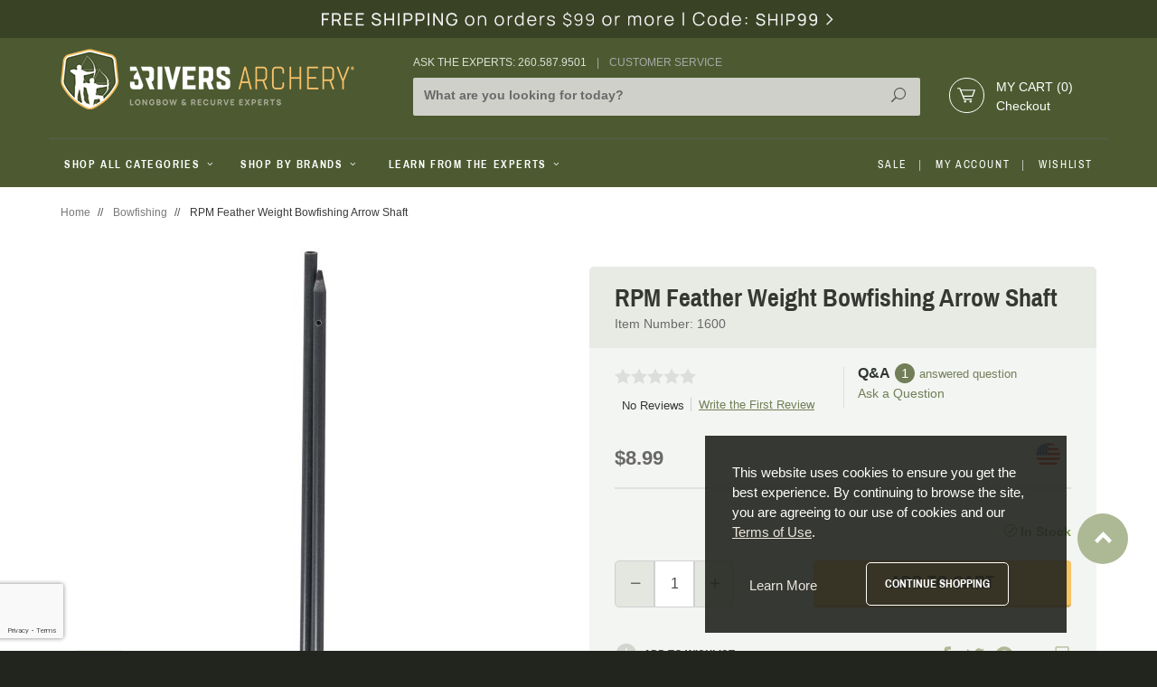

--- FILE ---
content_type: text/html; charset=utf-8
request_url: https://www.3riversarchery.com/rpm-feather-weight-bowfishing-arrow-shaft.html
body_size: 26153
content:
<!DOCTYPE html><html lang="en" class="bg-darkforest no-js" xmlns:fb="http://ogp.me/ns/fb#" prefix="og: http://ogp.me/ns#"><head><script>(function(w,i,g){w[g]=w[g]||[];if(typeof w[g].push=='function')w[g].push(i)})
(window,'GTM-WNH6V6K','google_tags_first_party');</script><script>(function(w,d,s,l){w[l]=w[l]||[];(function(){w[l].push(arguments);})('set', 'developer_id.dYzg1YT', true);
		w[l].push({'gtm.start':new Date().getTime(),event:'gtm.js'});var f=d.getElementsByTagName(s)[0],
		j=d.createElement(s);j.async=true;j.src='/eemp/';
		f.parentNode.insertBefore(j,f);
		})(window,document,'script','dataLayer');</script><title>RPM Feather Weight Bowfishing Arrow Shaft</title><script type="text/javascript">
var MMThemeBreakpoints =
[
{
"code":	"mobile",
"name":	"Mobile",
"start":	{
"unit": "px",
"value": ""
}
,
"end":	{
"unit": "em",
"value": "39.999"
}
}
,{
"code":	"tablet",
"name":	"Tablet",
"start":	{
"unit": "px",
"value": ""
}
,
"end":	{
"unit": "em",
"value": "59.999"
}
}
];
</script>
<script type="text/javascript">
var json_url = "https:\/\/www.3riversarchery.com\/mm5\/json.mvc\u003F";
var json_nosessionurl = "https:\/\/www.3riversarchery.com\/mm5\/json.mvc\u003F";
var Store_Code = "3RA";
</script>
<script type="text/javascript" src="https://www.3riversarchery.com/mm5/clientside.mvc?T=8b4623ab&amp;Filename=ajax.js" integrity="sha512-hBYAAq3Edaymi0ELd4oY1JQXKed1b6ng0Ix9vNMtHrWb3FO0tDeoQ95Y/KM5z3XmxcibnvbVujqgLQn/gKBRhA==" crossorigin="anonymous"></script>
<script type="text/javascript" src="https://www.3riversarchery.com/mm5/clientside.mvc?T=8b4623ab&amp;Filename=runtime_ui.js" integrity="sha512-ZIZBhU8Ftvfk9pHoUdkXEXY8RZppw5nTJnFsMqX+3ViPliSA/Y5WRa+eK3vIHZQfqf3R/SXEVS1DJTjmKgVOOw==" crossorigin="anonymous"></script>
<script type="text/javascript" src="https://www.3riversarchery.com/mm5/clientside.mvc?T=8b4623ab&amp;Module_Code=cmp-cssui-searchfield&amp;Filename=runtime.js" integrity="sha512-GT3fQyjPOh3ZvhBeXjc3+okpwb4DpByCirgPrWz6TaihplxQROYh7ilw9bj4wu+hbLgToqAFQuw3SCRJjmGcGQ==" crossorigin="anonymous"></script>
<script type="text/javascript">
var MMSearchField_Search_URL_sep = "https:\/\/www.3riversarchery.com\/srch.html\u003FSearch=";
(function( obj, eventType, fn )
{
if ( obj.addEventListener )
{
obj.addEventListener( eventType, fn, false );
}
else if ( obj.attachEvent )
{
obj.attachEvent( 'on' + eventType, fn );
}
})( window, 'mmsearchfield_override', function()
{
MMSearchField.prototype.onMenuAppendHeader = function(){return null;}MMSearchField.prototype.onMenuAppendItem = function( data ){var span;span = newElement( 'span', null, null, null );span.innerHTML = data;return span;}MMSearchField.prototype.onMenuAppendStoreSearch = function( search_value ){var item;item = newElement( 'div', { 'class': 'mm_searchfield_menuitem mm_searchfield_menuitem_storesearch' }, null, null );item.element_text = newTextNode( 'Search store for product "' + search_value + '"', item );return item;}MMSearchField.prototype.onFocus = function( e ) { ; };MMSearchField.prototype.onBlur = function( e ) { ; };
} );
</script>
<base href="https://www.3riversarchery.com/mm5/" /><meta charset="utf-8" /><meta http-equiv="X-UA-Compatible" content="IE=edge" /><meta name="viewport" content="width=device-width, initial-scale=1" /><script type="text/javascript" data-resource-group="GTM" data-resource-code="GTM-dataLayer">var dataLayer = dataLayer || [];dataLayer.push({"canonicalUri": "\/rpm-feather-weight-bowfishing-arrow-shaft.html","requestUri": "\/rpm-feather-weight-bowfishing-arrow-shaft.html","pageCode": "PROD","pageType": "product","pageName": "","userId": "0","userLogin": "","userEmail": "","userFirstName": "","basketId": "provisional","categoryCode": "CAT-61","categoryName": "Bowfishing","productCode": "1600","productName": "RPM Feather Weight Bowfishing Arrow Shaft","checkoutStep": ""});dataLayer.push({ecommerce: null});dataLayer.push({"event": "product_view","ecommerce": {"detail": {"products": [{"name": "RPM Feather Weight Bowfishing Arrow Shaft","sku": "1600","item_name": "RPM Feather Weight Bowfishing Arrow Shaft","id": "1600","item_id": "1600","price": "8.99"}]}},"currencyCode": "USD","content_type": "product","content_ids": ["1600"],"value": "8.99","powerreviews": [{"image_url": "https:\/\/www.3riversarchery.com\/mm5\/graphics\/00000001\/1600.jpg","url": 'https:\/\/www.3riversarchery.com\/rpm-feather-weight-bowfishing-arrow-shaft.html',"description": 'The right shaft can mean the difference between a fish and a miss\u0021 The Feather Weight Bowfishing Shaft from RPM Bowfishing offers greater speed and accuracy from lower bow weights\u0021         Constructed of lightweight hollow gray fiberglass \u0026\u002340\u003Bplugged at nock end\u0026\u002341\u003B, the Feather Weight is a great choice f',"category_name": 'FISH- ARROW',"brand": 'RPM Bowfishing',"variants": []}]});// Google Tag Manager(function(w,d,s,l,i){w[l]=w[l]||[];w[l].push({'gtm.start':new Date().getTime(),event:'gtm.js'});var f=d.getElementsByTagName(s)[0],j=d.createElement(s),dl=l!='dataLayer'?'&l='+l:'';j.async=true;j.src='https://www.googletagmanager.com/gtm.js?id='+i+dl;f.parentNode.insertBefore(j,f);})(window,document,'script','dataLayer','GTM-WNH6V6K');</script><!-- Global site tag (gtag.js) - Google Ads: 1072563240 --> <script async src="https://www.googletagmanager.com/gtag/js?id=AW-1072563240"></script> <script> window.dataLayer = window.dataLayer || []; function gtag(){dataLayer.push(arguments);} gtag('js', new Date()); gtag('config', 'AW-1072563240');</script><script> gtag('config', 'AW-1072563240/38xDCO2LhZ4BEKiIuP8D', { 'phone_conversion_number': '260-587-9501' }); </script><link rel="canonical" href="https://www.3riversarchery.com/rpm-feather-weight-bowfishing-arrow-shaft.html" /><meta name="twitter:card" content="summary_large_image"><meta name="twitter:site" content="@3RiversArchery"><meta name="twitter:creator" content="@3RiversArchery"><meta name="twitter:title" content="RPM Feather Weight Bowfishing Arrow Shaft"><meta name="twitter:description" content="Check out the deal on RPM Feather Weight Bowfishing Arrow Shaft at 3Rivers Archery Supply"><meta name="twitter:image:src" content="https://www.3riversarchery.com/mm5/graphics/00000001/1600.jpg"><meta property="fb:app_id" content="414710558720887"/><meta property="og:type" content="product" /><meta property="og:title" content="RPM Feather Weight Bowfishing Arrow Shaft" /><meta property="og:url" content="https://www.3riversarchery.com/rpm-feather-weight-bowfishing-arrow-shaft.html" /><meta property="og:image" content="https://www.3riversarchery.com/mm5/graphics/00000001/1600.jpg" /><meta property="product:condition" content="new"><meta property="product:availability" content="in stock"><meta property="product:price:amount" content="8.99"><meta property="product:price:currency" content="usd"><meta property="product:retailer_item_id" content="1600"><meta property="og:site_name" content="3Rivers Archery Supply" /><meta property="og:description" content="Check out the deal on RPM Feather Weight Bowfishing Arrow Shaft at 3Rivers Archery Supply" /><meta name="description" content="The Feather Weight Bowfishing Shaft from RPM Bowfishing offers greater speed and accuracy from lower bow weights!" /><link preload href="//fonts.googleapis.com/css?family=Arimo|Archivo+Narrow:400,700" rel="stylesheet" type="text/css"><link preload rel="stylesheet" href="//maxcdn.bootstrapcdn.com/font-awesome/4.3.0/css/font-awesome.min.css" /><link rel="stylesheet" href="/css/all.min.css?t=1770088925" /><style type="text/css">
body
{
background-color: #FFFFFF;
font-family: Verdana, Geneva, sans-serif;
}
</style>
<!--[if lt IE 9]><script src="../js/modernizr.js"></script><script src="../js/respond.min.js"></script><![endif]--><link href="../humans.txt" rel="author" /><link href="/apple-touch-icon-57x57.png" rel="apple-touch-icon" sizes="57x57" /><link href="/apple-touch-icon-114x114.png" rel="apple-touch-icon" sizes="114x114" /><link href="/apple-touch-icon-72x72.png" rel="apple-touch-icon" sizes="72x72" /><link href="/apple-touch-icon-144x144.png" rel="apple-touch-icon" sizes="144x144" /><link href="/apple-touch-icon-60x60.png" rel="apple-touch-icon" sizes="60x60" /><link href="/apple-touch-icon-120x120.png" rel="apple-touch-icon" sizes="120x120" /><link href="/apple-touch-icon-76x76.png" rel="apple-touch-icon" sizes="76x76" /><link href="/apple-touch-icon-152x152.png" rel="apple-touch-icon" sizes="152x152" /><link href="/apple-touch-icon-180x180.png" rel="apple-touch-icon" sizes="180x180" /><meta name="apple-mobile-web-app-title" content="3Rivers Archery Supply" /><link href="/favicon-192x192.png" rel="icon" type="image/png" sizes="192x192" /><link href="/favicon-160x160.png" rel="icon" type="image/png" sizes="160x160" /><link href="/favicon-96x96.png" rel="icon" type="image/png" sizes="96x96" /><link href="/favicon-16x16.png" rel="icon" type="image/png" sizes="16x16" /><link href="/favicon-32x32.png" rel="icon" type="image/png" sizes="32x32" /><link href="/favicon.ico" rel="icon" type="image/x-icon" sizes="16x16" /><meta name="msapplication-TileColor" content="#ffffff" /><meta name="msapplication-TileImage" content="/mstile-144x144.png" /><meta name="application-name" content="3Rivers Archery Supply" /><style>/* Mobile Changes */span.mobile-toggle-text {font-size: .75rem !important;/* color: #fff; */font-weight: bold;line-height: 3.5;margin-left: -.5rem;}#js-mobile-toggle-button span {width: auto;color: #B1B1B1;}.mobile-logo {margin-left: -1rem;}</style><script src="//cdn.searchspring.net/search/v3/js/searchspring.catalog.js?j0ag8c" search="w" hide-content="#searchspring-content"></script><link type="text/css" media="all" rel="stylesheet" href="css/00000001/combofacets.css?T=72a6436c" data-resource-group="modules" data-resource-code="combofacets" /><link type="text/css" media="all" rel="stylesheet" integrity="sha256-lWOXBr8vqpiy3pliCN1FmPIYkHdcr8Y0nc2BRMranrA= sha384-0K5gx4GPe3B0+RaqthenpKbJBAscHbhUuTd+ZmjJoHkRs98Ms3Pm2S4BvJqkmBdh sha512-wrhf+QxqNNvI+O73Y1XxplLd/Bt2GG2kDlyCGfeByKkupyZlAKZKAHXE2TM9/awtFar6eWl+W9hNO6Mz2QrA6Q==" crossorigin="anonymous" href="https://www.3riversarchery.com/mm5/json.mvc?Store_Code=3RA&amp;Function=CSSResource_Output&amp;CSSResource_Code=mm-theme-styles&T=e8c8db19" data-resource-group="modules" data-resource-code="mm-theme-styles" /><script type="text/javascript" data-resource-group="modules" data-resource-code="recaptcha_v3">
(() =>
{
var script;
script	= document.createElement( 'script' );
script.src	= 'https://www.google.com/recaptcha/api.js?badge=bottomleft&render=6LddOwAqAAAAANNkNS2VH5J_k-CqWkQA3v5D9q9t';
document.documentElement.appendChild( script );
} )();
document.addEventListener( 'DOMContentLoaded', () =>
{
var form, element, elements, form_lookup;
form_lookup = new Array();
elements = document.querySelectorAll( 'form input\u005Bname\u003D\"Action\"\u005D\u005Bvalue\u003D\"AUTH\"\u005D, form \u005Bname\u003D\"Action\"\u005D\u005Bvalue\u003D\"ORDR,SHIP,CTAX,AUTH\"\u005D' )
for ( element of elements )
{
if ( element instanceof HTMLFormElement )	form = element;
else if ( element.form instanceof HTMLFormElement )	form = element.form;
else
{
form = null;
while ( element )
{
if ( element instanceof HTMLFormElement )
{
form = element;
break;
}
element = element.parentNode;
}
}
if ( form && ( form_lookup.indexOf( form ) === -1 ) )
{
form_lookup.push( form );
new Miva_reCAPTCHAv3_FormSubmitListener( form, 'payment_authorization' );
}
}
elements = document.querySelectorAll( 'form input\u005Bname\u003D\"Action\"\u005D\u005Bvalue\u003D\"ICST\"\u005D' )
for ( element of elements )
{
if ( element instanceof HTMLFormElement )	form = element;
else if ( element.form instanceof HTMLFormElement )	form = element.form;
else
{
form = null;
while ( element )
{
if ( element instanceof HTMLFormElement )
{
form = element;
break;
}
element = element.parentNode;
}
}
if ( form && ( form_lookup.indexOf( form ) === -1 ) )
{
form_lookup.push( form );
new Miva_reCAPTCHAv3_FormSubmitListener( form, 'customer_account_create' );
}
}
elements = document.querySelectorAll( 'form input\u005Bname\u003D\"Action\"\u005D\u005Bvalue\u003D\"ICSQ\"\u005D, form input\u005Bname\u003D\"Action\"\u005D\u005Bvalue\u005E\u003D\"ICSQ,\"\u005D' )
for ( element of elements )
{
if ( element instanceof HTMLFormElement )	form = element;
else if ( element.form instanceof HTMLFormElement )	form = element.form;
else
{
form = null;
while ( element )
{
if ( element instanceof HTMLFormElement )
{
form = element;
break;
}
element = element.parentNode;
}
}
if ( form && ( form_lookup.indexOf( form ) === -1 ) )
{
form_lookup.push( form );
new Miva_reCAPTCHAv3_FormSubmitListener( form, 'customer_account_quick_create' );
}
}
elements = document.querySelectorAll( 'form input\u005Bname\u003D\"Action\"\u005D\u005Bvalue\u003D\"IAFL\"\u005D' )
for ( element of elements )
{
if ( element instanceof HTMLFormElement )	form = element;
else if ( element.form instanceof HTMLFormElement )	form = element.form;
else
{
form = null;
while ( element )
{
if ( element instanceof HTMLFormElement )
{
form = element;
break;
}
element = element.parentNode;
}
}
if ( form && ( form_lookup.indexOf( form ) === -1 ) )
{
form_lookup.push( form );
new Miva_reCAPTCHAv3_FormSubmitListener( form, 'affiliate_account_create' );
}
}
elements = document.querySelectorAll( 'form input\u005Bname\u003D\"Action\"\u005D\u005Bvalue\u003D\"EMPW\"\u005D' )
for ( element of elements )
{
if ( element instanceof HTMLFormElement )	form = element;
else if ( element.form instanceof HTMLFormElement )	form = element.form;
else
{
form = null;
while ( element )
{
if ( element instanceof HTMLFormElement )
{
form = element;
break;
}
element = element.parentNode;
}
}
if ( form && ( form_lookup.indexOf( form ) === -1 ) )
{
form_lookup.push( form );
new Miva_reCAPTCHAv3_FormSubmitListener( form, 'customer_forgot_password' );
}
}
elements = document.querySelectorAll( 'form input\u005Bname\u003D\"Action\"\u005D\u005Bvalue\u003D\"AFPW\"\u005D' )
for ( element of elements )
{
if ( element instanceof HTMLFormElement )	form = element;
else if ( element.form instanceof HTMLFormElement )	form = element.form;
else
{
form = null;
while ( element )
{
if ( element instanceof HTMLFormElement )
{
form = element;
break;
}
element = element.parentNode;
}
}
if ( form && ( form_lookup.indexOf( form ) === -1 ) )
{
form_lookup.push( form );
new Miva_reCAPTCHAv3_FormSubmitListener( form, 'affiliate_forgot_password' );
}
}
elements = document.querySelectorAll( 'form input\u005Bname\u003D\"Action\"\u005D\u005Bvalue\u003D\"CSTR\"\u005D' )
for ( element of elements )
{
if ( element instanceof HTMLFormElement )	form = element;
else if ( element.form instanceof HTMLFormElement )	form = element.form;
else
{
form = null;
while ( element )
{
if ( element instanceof HTMLFormElement )
{
form = element;
break;
}
element = element.parentNode;
}
}
if ( form && ( form_lookup.indexOf( form ) === -1 ) )
{
form_lookup.push( form );
new Miva_reCAPTCHAv3_FormSubmitListener( form, 'customer_reset_password' );
}
}
elements = document.querySelectorAll( 'form input\u005Bname\u003D\"Action\"\u005D\u005Bvalue\u003D\"AFFR\"\u005D' )
for ( element of elements )
{
if ( element instanceof HTMLFormElement )	form = element;
else if ( element.form instanceof HTMLFormElement )	form = element.form;
else
{
form = null;
while ( element )
{
if ( element instanceof HTMLFormElement )
{
form = element;
break;
}
element = element.parentNode;
}
}
if ( form && ( form_lookup.indexOf( form ) === -1 ) )
{
form_lookup.push( form );
new Miva_reCAPTCHAv3_FormSubmitListener( form, 'affiliate_reset_password' );
}
}
elements = document.querySelectorAll( 'form input\u005Bname\u003D\"Action\"\u005D\u005Bvalue\u003D\"LOGN\"\u005D, form input\u005Bname\u003D\"Action\"\u005D\u005Bvalue\u005E\u003D\"LOGN,\"\u005D' )
for ( element of elements )
{
if ( element instanceof HTMLFormElement )	form = element;
else if ( element.form instanceof HTMLFormElement )	form = element.form;
else
{
form = null;
while ( element )
{
if ( element instanceof HTMLFormElement )
{
form = element;
break;
}
element = element.parentNode;
}
}
if ( form && ( form_lookup.indexOf( form ) === -1 ) )
{
form_lookup.push( form );
new Miva_reCAPTCHAv3_FormSubmitListener( form, 'customer_login' );
}
}
} );
class Miva_reCAPTCHAv3_FormSubmitListener
{
#form;
#submitting;
#event_submit;
#original_submit;
#recaptcha_action;
#event_fallback_submit;
constructor( form, recaptcha_action )
{
this.#form	= form;
this.#submitting	= false;
this.#original_submit	= form.submit;
this.#recaptcha_action	= recaptcha_action;
this.#event_fallback_submit	= () => { this.#form.submit(); };
this.#event_submit	= ( e ) =>
{
e.stopImmediatePropagation();
e.preventDefault();
//
// Trigger overwritten submit to build reCAPTCHAv3 response, where the original
// form submit will be restored in the callback and the "submit" listener removed.
//
this.#form.submit();
}
this.#form.submit	= () =>
{
if ( this.#submitting )
{
return;
}
this.#submitting = true;
Miva_reCAPTCHAv3_Submit( this.#recaptcha_action, ( token ) =>
{
var input_response;
this.#submitting	= false;
input_response	= document.createElement( 'input' );
input_response.type	= 'hidden';
input_response.name	= 'reCAPTCHAv3_Response';
input_response.value	= token;
this.#form.submit	= this.#original_submit;
this.#form.removeEventListener( 'submit', this.#event_submit, { capture: true } );
this.#form.appendChild( input_response );
if ( this.#form.requestSubmit )
{
this.#form.requestSubmit();
}
else
{
this.#form.addEventListener( 'submit', this.#event_fallback_submit );
this.#form.dispatchEvent( new Event( 'submit', { bubbles: true, cancelable: true } ) );
this.#form.removeEventListener( 'submit', this.#event_fallback_submit );
}
} );
};
this.#form.addEventListener( 'submit', this.#event_submit, { capture: true } );
}
}
function Miva_reCAPTCHAv3_Submit( recaptcha_action, callback )
{
try
{
grecaptcha.ready( () => {
try
{
grecaptcha.execute( '6LddOwAqAAAAANNkNS2VH5J_k-CqWkQA3v5D9q9t', { action: recaptcha_action } ).then( ( token ) => {
callback( token );
} );
}
catch ( e )
{
setTimeout( () => callback( 'recaptcha failed' ) );
}
} );
}
catch ( e )
{
setTimeout( () => callback( 'recaptcha failed' ) );
}
}
</script><script type="text/javascript" async defer src="scripts/00000001/runtime_combofacets.js?T=a5d97bdd" data-resource-group="modules" data-resource-code="runtimecombofacets"></script><script type="text/javascript" src="https://www.3riversarchery.com/mm5/clientside.mvc?T=8b4623ab&amp;Filename=runtime.js" integrity="sha512-EiU7WIxWkagpQnQdiP517qf12PSFAddgl4rw2GQi8wZOt6BLZjZIAiX4R53VP0ePnkTricjSB7Edt1Bef74vyg==" crossorigin="anonymous"></script><script type="text/javascript" src="https://www.3riversarchery.com/mm5/clientside.mvc?T=8b4623ab&amp;Filename=MivaEvents.js" integrity="sha512-bmgSupmJLB7km5aCuKy2K7B8M09MkqICKWkc+0w/Oex2AJv3EIoOyNPx3f/zwF0PZTuNVaN9ZFTvRsCdiz9XRA==" crossorigin="anonymous"></script><script type="text/javascript" src="https://www.3riversarchery.com/mm5/clientside.mvc?T=8b4623ab&amp;Filename=AttributeMachine.js" integrity="sha512-e2qSTe38L8wIQn4VVmCXg72J5IKMG11e3c1u423hqfBc6VT0zY/aG1c//K/UjMA6o0xmTAyxRmPOfEUlOFFddQ==" crossorigin="anonymous"></script><script>AttributeMachine.prototype.Generate_Swatch = function (product_code, attribute, option) {var swatch = document.createElement('li'),img = document.createElement('img');img.src = option.image;swatch.setAttribute('data-color', option.prompt);swatch.appendChild(img);return swatch;};AttributeMachine.prototype.Swatch_Click = function (input, attribute, option) {var i,swatchNameElement = document.getElementById('js-swatch-name');for (i = 0; i < input.select.options.length; i++) {if (input.select.options[i].value == option.code) {input.select.selectedIndex = i;};};if (attribute.inventory) {this.Attribute_Changed(input);};swatchNameElement.innerHTML = option.prompt;};AttributeMachine.hasLoaded = 0;AttributeMachine.prototype.Pricing_Update = function( data ){// DETERMINE Attribute preloadvar attributeSelectionPreload = 0;var numberSelected = 0;var numbedRequired = 0;for (var index = 0; index < this.attributes.length; index++) {var attr = this.attributes[index];if ((attr.attribute.type === 'template' && attr.template_attribute.required ) || (attr.attribute.type !== 'template' && attr.attribute.required)) {numbedRequired++;if (attr.Selected_Option_ID()) {numberSelected++;}}var attribute_id = attr.attribute.id;var isTemplate = Boolean(attr.template_attribute);var templateId = attr.template_attribute ? attr.template_attribute.id : null;if (isTemplate && typeof this.possible_lookup[attribute_id][templateId] !== 'undefined' && this.possible_lookup[attribute_id][templateId].selected_id) {attributeSelectionPreload++;} else if (!isTemplate && typeof this.possible_lookup[attribute_id] !== 'undefined' && this.possible_lookup[attribute_id][0].selected_id) {attributeSelectionPreload++;}}// Prevent Price-Range override// Price range will always have a `-`, we check initial price.// Will only run at page load.if ( this.initial_price_value.search(/\-/) !== -1 && attributeSelectionPreload === 0 && AttributeMachine.hasLoaded === 0){AttributeMachine.hasLoaded = 1;return;}// Only update "Price Range" if valid variant is selectedif (this.initial_price_value.search(/\-/) !== -1 && (!data.variant && (numbedRequired !== numberSelected))) {return;}//END of custom logicvar i, i_len, price, formatted_price, formatted_additional_price;if ( this.settings.price === 'retail' ){price	= data.retail;formatted_price	= data.formatted_retail;}else if ( this.settings.price === 'base' ){price	= data.base_price;formatted_price	= data.formatted_base_price;}else{price	= data.price;formatted_price	= data.formatted_price;}if ( ( this.settings.additionalprice === 'retail' ) && ( price < data.retail ) ){formatted_additional_price	= data.formatted_retail;}else if ( ( this.settings.additionalprice === 'base' ) && ( price < data.base_price ) ){formatted_additional_price	= data.formatted_base_price;}else{formatted_additional_price	= '';}if ( this.price_div )	this.price_div.innerHTML	= formatted_price;if ( this.additional_price_div )	this.additional_price_div.innerHTML	= formatted_additional_price;if ( this.discount_div && this.settings.displaydiscounts ){this.discount_div.innerHTML	= '';for ( i = 0, i_len = data.discounts.length; i < i_len; i++ ){this.discount_div.appendChild( this.Generate_Discount( data.discounts[ i ] ) );}}}AttributeMachine.prototype.AttributeList_Load_Possible_Callback = function (response) {var i, i_len, variant, message, attribute, cull_failures, possible_lookup, template_attribute, possible_sublookup;cull_failures	= new Array();this.possible_req	= null;if ( !response.success ){this.onerror( response.error_message );}this.oninitializeswatches( this.master_attributes, response );possible_lookup	= ( response.data ) ? this.Build_Possible_Lookup( response.data.attributes ) : null;this.possible_lookup = possible_lookup;// Iterate through the attributes we've created and disable any that are not possiblefor ( i = 0, i_len = this.attributes.length; i < i_len; i++ ){attribute	= this.attributes[ i ].attribute;template_attribute	= this.attributes[ i ].template_attribute;if ( !attribute.inventory && ( !template_attribute || !template_attribute.inventory ) ){continue;}possible_sublookup	= ( possible_lookup ) ? possible_lookup[ attribute.id ] : null;if ( possible_sublookup ){if ( template_attribute )	possible_sublookup = possible_sublookup[ template_attribute.id ];else	possible_sublookup = possible_sublookup[ 0 ];}if ( possible_sublookup == null )	this.attributes[ i ].Disable();else{if ( !this.attributes[ i ].Cull( possible_sublookup.options, possible_sublookup.selected_id, message ) ){cull_failures.push( template_attribute ? template_attribute : attribute );}}}variant = ( response.data ) ? response.data.variant : null;if ( response.data && response.data.have_price ){this.Pricing_Update( response.data );this.Weight_Update( response.data );}else{this.Pricing_Reset();this.Weight_Reset();}if ( !this.have_inventory_attributes ){return;}// Handle the purchase buttons and inventory messageif ( !variant || cull_failures.length ){this.Disable_Purchase_Buttons();if ( this.inv_div ){this.inv_div.innerHTML = this.settings.invalid_msg;for ( i = 0, i_len = cull_failures.length; i < i_len; i++ ){if ( cull_failures[ i ].type == 'radio' )	message = this.settings.missing_radio_msg;else if ( ( cull_failures[ i ].type == 'text' ) || ( cull_failures[ i ].type == 'memo' ) )	message = this.settings.missing_text_msg;else	message = '';message	= message.replace( '%attribute_code%',	cull_failures[ i ].code	);message	= message.replace( '%attribute_prompt%',	cull_failures[ i ].prompt );this.inv_div.innerHTML	+= message;}}}else{if ( response.data.variant.inv_active &&response.data.variant.inv_level == 'out' )	this.Disable_Purchase_Buttons();else	this.Enable_Purchase_Buttons();if ( this.inv_div )	this.inv_div.innerHTML = this.settings.inv_long ? response.data.variant.inv_long : response.data.variant.inv_short;if (typeof MivaEvents !== 'undefined') {MivaEvents.ThrowEvent('variant_changed', {'product_code': this.settings.product_code,'variant_id': response.data.variant.variant_id,inventory: {inv_active: response.data.variant.inv_active,inv_available: response.data.variant.inv_available,inv_instock: response.data.variant.inv_instock,inv_level: response.data.variant.inv_level,inv_long: response.data.variant.inv_long,inv_short: response.data.variant.inv_short}});}}}</script><script type="text/javascript" src="https://www.3riversarchery.com/mm5/clientside.mvc?T=8b4623ab&amp;Filename=ImageMachine.js" integrity="sha512-luSn6atUPOw8U8HPV927zNVkcbbDcvbAlaSh/MEWznSCrOzPC2iQVeXSwLabEEn43FBmR6lKN0jhsWKmJR4n1Q==" crossorigin="anonymous"></script><script>var gallery = [];var thumbnailIndex = 0;ImageMachine.prototype.ImageMachine_Generate_Thumbnail = function(thumbnail_image, main_image, closeup_image, type_code) {var thumbnail,img;if (thumbnailIndex === 0) {document.getElementById('js-main-image').setAttribute('data-image', closeup_image);}thumbnail = document.createElement('div');thumbnail.className = 'column one-third medium-one-fourth large-one-fifth thumbnail original';thumbnail.setAttribute('data-index', thumbnailIndex++);thumbnail.setAttribute('data-large', closeup_image); if (typeof(thumbnail_image) == 'string' && thumbnail_image.length > 0) {img = document.createElement('img');img.src = thumbnail_image;thumbnail.appendChild(img);}gallery.push({src: closeup_image,title: 'RPM Feather Weight Bowfishing Arrow Shaft',type: 'image'});return thumbnail;};ImageMachine.prototype.onmainimageclick = function () {return false;};</script><script src="https://www.google.com/recaptcha/api.js" async defer></script></head><body id="js-PROD" class=" prod single-column 1600" data-productsku="1600"><script>window.fbAsyncInit = function() {FB.init({appId : '1053751541332278',xfbml : true,version : 'v2.4'});};(function(d, s, id){var js, fjs = d.getElementsByTagName(s)[0];if (d.getElementById(id)) {return;}js = d.createElement(s); js.id = id;js.src = "//connect.facebook.net/en_US/sdk.js";fjs.parentNode.insertBefore(js, fjs);}(document, 'script', 'facebook-jssdk'));</script><div id="fb-root"></div><script>(function(d, s, id) {var js, fjs = d.getElementsByTagName(s)[0];if (d.getElementById(id)) return;js = d.createElement(s); js.id = id;js.src = "//connect.facebook.net/en_US/sdk.js#xfbml=1&version=v2.4&appId=414710558720887";fjs.parentNode.insertBefore(js, fjs);}(document, 'script', 'facebook-jssdk'));</script>
<div id="dealer-logic" class="readytheme-contentsection">
</div>
<!-- Google Tag Manager (noscript) --><noscript><iframe src="https://www.googletagmanager.com/ns.html?id=GTM-WNH6V6K"height="0" width="0" style="display:none;visibility:hidden"></iframe></noscript><!-- End Google Tag Manager (noscript) --><div class="top-bar-promo hide medium-show"><div class="wrap"><a href="https://www.3riversarchery.com/freeship99.html" target="_self"><img src="graphics/00000001/18/Free-Ship99-2023_2.jpg" title="Free Shipping on orders of $99+ click for details" alt="Free Shipping on orders of $99+ click for details" /></a></div></div><!--[if lt IE 9]> <p class="message closable message-info browsehappy align-center"><a href="#" class="close">&times;</a>You are using an <strong>outdated</strong> browser.<br />Please <a href="http://browsehappy.com/" target="_blank" rel="nofollow">upgrade your browser</a> to improve your experience.</p> <![endif]--><nav class="mobile-menu mobile-menu-left"><div class="row mobile-navigation-header"><a id="mbl-nav-hdr-acnt" href="https://www.3riversarchery.com/customer-login.html" rel="nofollow" class="column one-third align-center"><span data-icon="&#xe08a;"></span><small>MY ACCOUNT</small></a><a id="mbl-nav-hdr-ctus" href="https://www.3riversarchery.com/contact-us.html" rel="nofollow" class="column one-third align-center"><span class="icon-Headset"></span><small>ASK AN EXPERT</small></a><a id="mbl-nav-hdr-bask" href="https://www.3riversarchery.com/shopping-cart.html" rel="nofollow" class="column one-third align-center"><span class="icon-cart"></span><small>CART (0)</small></a></div><div id="js-mobile-navigation" class="mobile-navigation"></div><div class="clear"></div><a href="https://www.3riversarchery.com/customer-account.html" class="block no-decoration pl1 mt1 mbdot5" title="My Account">My Account</a><a href="https://www.3riversarchery.com/wish-list.html" class="block no-decoration pl1" title="My Wishlist">Wishlist</a><div class="slide-nav-social-icons mt1"><a href="https://www.facebook.com/3RiversArchery" title="Facebook" target="_blank" class="light-gray"><i class="fa fa-facebook"></i></a><a href="https://twitter.com/3riversarchery" title="Twitter" target="_blank" class="light-gray"><i class="fa fa-twitter"></i></a><a href="https://www.pinterest.com/3RiversArchery/" title="Pinterest" target="_blank" class="light-gray"><i class="fa fa-pinterest"></i></a><a href="https://instagram.com/3riversarchery/" title="Instagram" target="_blank" class="light-gray"><i class="fa fa-instagram"></i></a><a href="https://www.youtube.com/user/3RiversArchery" title="Youtube" target="_blank" class="light-gray"><i class="fa fa-youtube"></i></a></div></nav><!-- end mobile-navigation --><div id="js-site-overlay" class="site-overlay"></div><!-- end site-overlay --><div id="js-site-wrapper" class="site-wrapper bg-white"><header id="js-header" class="header clearfix"><div class="pre-header clearfix bg-charcoal"><nav class="row wrap"><div id="js-mbl-global-hdr" class="medium-all-hidden align-center bg-forest clearfix"><ul><li id="js-mobile-toggle-button" class="column two-twelfths mobile-menu-button toggle-slide-left light-gray nrp"><span data-icon="&#x61;"></span></li><li class="column seven-twelfths mobile-logo np"><a href="//www.3riversarchery.com/" title="3Rivers Archery Supply" class="align-center"><img src="/images/3ra_logo.png" alt="3Rivers Archery Supply" title="3Rivers Archery Supply" class="masthead-logo" /></a></li><li id="js-mobile-basket-button" class="column three-twelfths mobile-basket-button light-gray"><span class="icon-cart column two-thirds i-np nm"><a id="js-mini-basket" href="https://www.3riversarchery.com/shopping-cart.html" rel="nofollow" class="cart-link uppercase"><small id="js-mini-basket-count"></small></a></span></li></ul><div class="clear"></div><form action="/search.html" method="get" class="global-search bottom-shadow"><input type="search" name="w" value="" id="global-srch-input" placeholder="What are you looking for today?" class="eight-tenths nb bg-transparent" required/><button type="submit" class="one-tenth medium-one-tenth x-large-one-tenth nb nlp align-right bg-transparent float-right"><span data-icon="&#x55;"></span></button></form></div></nav></div><!-- end pre-header --><div id="js-main-header" class="row wrap main-header"><a href="https://www.3riversarchery.com/" title="3Rivers Archery Supply" class="masthead-logo column hide medium-show medium-three-twelfths large-three-tenths x-large-one-third align-center medium-align-left"><img src="/images/3ra_logo.png" alt="3Rivers Archery Supply" title="3Rivers Archery Supply" /></a><div id="global-search-col" class="column all-hidden medium-all-shown medium-six-twelfths large-half align-left ptdot9"><p class="uppercase white nm green-gray medium-hide large-show">Ask the experts: 260.587.9501<span class="gray"><span class="mldot5">|</span><a href="https://www.3riversarchery.com/policies.html" class="gray no-decoration mldot5">Customer Service</a></span></p><p class="uppercase white nm green-gray medium-show large-hide">Call Us: 260.587.9501<span class="gray"><span class="mldot5">|</span><a href="https://www.3riversarchery.com/policies.html" class="gray no-decoration mldot5">Customer Service</a></span></p><form action="/search.html" method="get" class="global-search bottom-shadow" autocomplete="off" id="changebg"><input type="search" name="w" value="" id="global-srch-input" placeholder="What are you looking for today?" class="column eight-tenths nb bg-transparent" required/><button type="submit" class="column medium-one-tenth x-large-one-tenth nb align-right bg-transparent float-right"><!--span class="srch-divider"></span--><span data-icon="&#x55;"></span></button></form></div><div class="column all-hidden medium-all-shown medium-three-twelfths large-all-shown large-two-tenths x-large-one-sixth"><div class="mini-basket"><div class="column one-third i-np"><a href="https://www.3riversarchery.com/shopping-cart.html" rel="nofollow" id="js-mini-basket" class="cart-icon-cont"><img src="/images/svg/cart-white.svg" class="cart-icon" alt="Shopping Cart" title="Shopping Cart" /></a></div><div class="column two-thirds i-np nm"><a id="js-mini-basket" href="https://www.3riversarchery.com/shopping-cart.html" rel="nofollow" class="cart-link uppercase">My Cart <span id="js-mini-basket-count">(0)</span></a><br /><a href="https://www.3riversarchery.com/checkout-customer-information.html" class="white">Checkout</a></div></div></div><div id="js-mini-basket-container" class="column whole small-half medium-three-eighths mini-basket-container"><div class="row mini-basket-content" data-itemcount="0" data-subtotal=""><h5 class="column whole align-center archivo bold uppercase">Your cart is currently empty.</h5></div></div></div><!-- end main-header --><nav id="js-navigation-bar" class="navigation-bar bg-forest hide large-show"><!-- Desktop navigation --><ul class="navigation-set"><li id="shop-all" class="level-1"><span><a class="uppercase null archivo bold" href="#" >Shop All Categories <span class="dd-icon" data-icon="&#x33;"></span></a></span></li><li id="shop-brand" class="level-1"><span><a class="uppercase null archivo bold" href="#" >Shop By Brands <span class="dd-icon" data-icon="&#x33;"></span></a></span><ul id="js-navigation-brand" class="navigation-set horizontal-mega-menu">
<li class="level-2"><a href="https://www.3riversarchery.com/brand/brands.html" target="_self">Shop All Brands</a>
<ul>
<li class="level-3"><a href="https://www.3riversarchery.com/brand/3rivers-archery.html" target="_self">3Rivers Archery</a></li>
<li class="level-3"><a href="https://www.3riversarchery.com/brand/das-bows.html" target="_self">DAS Bows</a></li>
<li class="level-3"><a href="https://www.3riversarchery.com/brand/fred-eichler-hunting-gear.html" target="_self">Fred Eichler Signature Gear</a></li>
<li class="level-3"><a href="https://www.3riversarchery.com/brand/tomahawk-bows.html" target="_self">Tomahawk Bows</a></li>
<li class="level-3"><a href="https://www.3riversarchery.com/brand/traditional-only.html" target="_self">Traditional Only</a></li>
<li class="level-3"><a href="https://www.3riversarchery.com/brand/woodsman-broadhead.html" target="_self">Woodsman Broadheads</a></li>
</ul>
</li>
</ul></li><li id="learn-from" class="level-1"><span><a class="uppercase null archivo bold" href="#" >Learn From The Experts <span class="dd-icon" data-icon="&#x33;"></span></a></span><ul id="js-navigation-learn" class="navigation-set horizontal-mega-menu">
<li class="level-2"><span class="uppercase">Archer's Den</span>
<ul>
<li class="level-3"><a href="/blog/" target="_self">Read Our Blog</a>
</li>
<li class="level-3"><a href="/blog/category/tips-techniques/" target="_self">Tips & Tricks</a>
</li>
<li class="level-3"><a href="https://www.3riversarchery.com/traditional-archery-shooting-schools.html" target="_self">Shooting Schools</a>
</li>
</ul>
</li>
<li class="level-2"><span class="uppercase">Help-Me-Choose</span>
<ul>
<li class="level-3"><a href="https://www.3riversarchery.com/dynamic-spine-arrow-calculator-from-3rivers-archery.html" target="_self">Spine Calculator</a>
</li>
<li class="level-3"><a href="/pdf/ArrowCharts.pdf" target="_self">Spine Charts</a>
</li>
<li class="level-3"><a href="https://www.3riversarchery.com/arrow-selection-tips.html" target="_self">Arrow Selection Tips</a>
</li>
<li class="level-3"><a href="https://www.3riversarchery.com/arrow-builder.html" target="_self">Arrow Builder</a>
</li>
<li class="level-3"><a href="https://www.3riversarchery.com/product-finder" target="_self">Product Finder</a>
</li>
</ul>
</li>
<li class="level-2"><span class="uppercase">Social</span>
<ul>
<li class="level-3"><a href="https://www.facebook.com/3RiversArchery/timeline/" target="_blank">Become a FAN</a>
</li>
<li class="level-3"><a href="/blog/category/trophy-room/" target="_self">Trophy Room</a>
</li>
<li class="level-3"><a href="/blog/3rivers-archery-prostaff/" target="_self">Join our ProStaff</a>
</li>
</ul>
</li>
<li class="level-2"><span class="uppercase">Customer Service</span>
<ul>
<li class="level-3"><a href="/order-history-list.html?SortBy=OrdDtDesc" target="_self">Order Status</a>
</li>
<li class="level-3"><a href="https://www.3riversarchery.com/policies.html" target="_self">Contact Us</a>
</li>
<li class="level-3"><a href="/policies.html#shipping" target="_self">Shipping Rates</a>
</li>
<li class="level-3"><a href="https://www.3riversarchery.com/wish-lists.html" target="_self">Wish List</a>
</li>
</ul>
</li>
</ul></li><li class="float-right right-link spacer"><span><a href="https://www.3riversarchery.com/wish-list.html" class="uppercase wish-link" title="My Wishlist">Wishlist</a></span></li><li class="float-right right-link spacer"><span><a href="https://www.3riversarchery.com/customer-account.html" class="uppercase acnt-link" title="My Account">My Account</a></span></li><li class="float-right right-link"><span><a href="/search.html#/filter:ss_offers:Sale$2520Items" class="uppercase sale-link" title="Sale">Sale</a></span></li></ul><div id="mobile_nav"><ul class="mobile-navigation-set hide"><li class="level-1"><span class="parent"><a href="/buy/arrows">Arrows</a></span><ul><li class="level-2"><span class="parent"><a href="/buy/arrows/fletched-arrows">Fletched Arrows</a></span><ul><li class="level-3"><span><a href="/buy/arrows/fletched-arrows/aluminum-arrows">Aluminum Arrows</a></span></li><li class="level-3"><span><a href="/buy/arrows/fletched-arrows/carbon-arrows">Carbon Arrows</a></span></li><li class="level-3"><span><a href="/buy/arrows/fletched-arrows/services-on-arrows">Services on Arrows</a></span></li><li class="level-3"><span><a href="/buy/arrows/fletched-arrows/test-kits">Test Kits</a></span></li><li class="level-3"><span><a href="/buy/arrows/fletched-arrows/wood-arrows">Wood Arrows</a></span></li></ul><span data-name="Fletched Arrows" data-icon="&#x4c;" class="next"></span></li><li class="level-2"><span class="parent"><a href="/buy/arrows/arrow-shafting">Arrow Shafting</a></span><ul><li class="level-3"><span><a href="/buy/arrows/arrow-shafting/aluminum-shafting">Aluminum Shafting</a></span></li><li class="level-3"><span><a href="/buy/arrows/arrow-shafting/carbon-shafting">Carbon Shafting</a></span></li><li class="level-3"><span><a href="/buy/arrows/arrow-shafting/pre-finished-shafting">Pre-Finished Shafting</a></span></li><li class="level-3"><span><a href="/buy/arrows/arrow-shafting/services-on-arrows">Services on Arrows</a></span></li><li class="level-3"><span><a href="/buy/arrows/arrow-shafting/test-kits">Test Kits</a></span></li><li class="level-3"><span><a href="/buy/arrows/arrow-shafting/wood-shafting">Wood Shafting</a></span></li></ul><span data-name="Arrow Shafting" data-icon="&#x4c;" class="next"></span></li><li class="level-2"><span class="parent"><a href="/buy/arrows/arrow-building">Arrow Building</a></span><ul><li class="level-3"><span><a href="/buy/arrows/arrow-building/arrow-nocks">Arrow Nocks</a></span></li><li class="level-3"><span><a href="/buy/arrows/arrow-building/arrow-wraps">Arrow Wraps</a></span></li><li class="level-3"><span><a href="/buy/arrows/arrow-building/feather-fletchings">Feather Fletchings</a></span></li><li class="level-3"><span><a href="/buy/arrows/arrow-building/footing-repair">Footing &amp; Repair</a></span></li><li class="level-3"><span><a href="/buy/arrows/arrow-building/glues-tape">Glues &amp; Tape</a></span></li><li class="level-3"><span><a href="/buy/arrows/arrow-building/inserts-adapters">Inserts &amp; Adapters</a></span></li><li class="level-3"><span><a href="/buy/arrows/arrow-building/paints-and-dip-tubes">Paints and Dip Tubes</a></span></li><li class="level-3"><span><a href="/buy/arrows/arrow-building/stains-sealers">Stains &amp; Sealers</a></span></li><li class="level-3"><span><a href="/buy/arrows/arrow-building/weight-systems">Weight Systems</a></span></li></ul><span data-name="Arrow Building" data-icon="&#x4c;" class="next"></span></li><li class="level-2"><span class="parent"><a href="/buy/arrows/field-points">Field Points</a></span><ul><li class="level-3"><span><a href="/buy/arrows/field-points/glue-on-field-points">Glue-On Field Points</a></span></li><li class="level-3"><span><a href="/buy/arrows/field-points/screw-in-field-points">Screw-In Field Points</a></span></li><li class="level-3"><span><a href="/buy/arrows/field-points/screw-on-field-points">Screw-On Field Points</a></span></li><li class="level-3"><span><a href="/buy/arrows/field-points/target-field-points">Target Field Points</a></span></li><li class="level-3"><span><a href="/buy/arrows/field-points/test-kits">Test Kits</a></span></li></ul><span data-name="Field Points" data-icon="&#x4c;" class="next"></span></li><li class="level-2"><span class="parent"><a href="/buy/arrows/broadheads">Broadheads</a></span><ul><li class="level-3"><span><a href="/buy/arrows/broadheads/2-blade-broadheads">2-Blade Broadheads</a></span></li><li class="level-3"><span><a href="/buy/arrows/broadheads/3-blade-broadheads">3-Blade Broadheads</a></span></li><li class="level-3"><span><a href="/buy/arrows/broadheads/4-blade-broadheads">4-Blade Broadheads</a></span></li><li class="level-3"><span><a href="/buy/arrows/broadheads/single-bevel-broadheads">Single Bevel Broadheads</a></span></li><li class="level-3"><span><a href="/buy/arrows/broadheads/broadhead-sharpening">Broadhead Sharpening</a></span></li><li class="level-3"><span><a href="/buy/arrows/broadheads/broadhead-storage">Broadhead Storage</a></span></li><li class="level-3"><span><a href="/buy/arrows/broadheads/primitive-points">Primitive Points</a></span></li></ul><span data-name="Broadheads" data-icon="&#x4c;" class="next"></span></li><li class="level-2"><span class="parent"><a href="/buy/arrows/blunts-small-game-points">Blunts &amp; Small Game Points</a></span><ul><li class="level-3"><span><a href="/buy/arrows/blunts-small-game-points/glue-on-blunts-sgps">Glue-On Blunts &amp; Small Game Points</a></span></li><li class="level-3"><span><a href="/buy/arrows/blunts-small-game-points/judos-kondors">Judos &amp; Kondors</a></span></li><li class="level-3"><span><a href="/buy/arrows/blunts-small-game-points/screw-in-blunts-sgps">Screw-In Blunts &amp; Small Game Points</a></span></li><li class="level-3"><span><a href="/buy/arrows/blunts-small-game-points/slip-on-blunts">Slip-On Blunts</a></span></li><li class="level-3"><span><a href="/buy/arrows/blunts-small-game-points/specialty-points">Specialty Points</a></span></li></ul><span data-name="Blunts &amp; Small Game Points" data-icon="&#x4c;" class="next"></span></li><li class="level-2"><span class="parent"><a href="/buy/arrows/arrow-tools-accessories">Arrow Tools &amp; Accessories</a></span><ul><li class="level-3"><span><a href="/buy/arrows/arrow-tools-accessories/arrow-cases">Arrow Cases</a></span></li><li class="level-3"><span><a href="/buy/arrows/arrow-tools-accessories/arrow-display-racks">Arrow Display Racks</a></span></li><li class="level-3"><span><a href="/buy/arrows/arrow-tools-accessories/arrow-retrieval">Arrow Retrieval</a></span></li><li class="level-3"><span><a href="/buy/arrows/arrow-tools-accessories/arrow-straighteners">Arrow Straighteners</a></span></li><li class="level-3"><span><a href="/buy/arrows/arrow-tools-accessories/cresting-tools">Cresting Tools</a></span></li><li class="level-3"><span><a href="/buy/arrows/arrow-tools-accessories/feather-choppers">Feather Choppers</a></span></li><li class="level-3"><span><a href="/buy/arrows/arrow-tools-accessories/feather-waterproofing">Feather Waterproofing</a></span></li><li class="level-3"><span><a href="/buy/arrows/arrow-tools-accessories/fletching-jigs">Fletching Jigs</a></span></li><li class="level-3"><span><a href="/buy/arrows/arrow-tools-accessories/misc-arrow-tools">Misc Arrow Tools</a></span></li><li class="level-3"><span><a href="/buy/arrows/arrow-tools-accessories/spine-testers-scales">Spine Testers &amp; Scales</a></span></li><li class="level-3"><span><a href="/buy/arrows/arrow-tools-accessories/taper-tools">Taper Tools</a></span></li></ul><span data-name="Arrow Tools &amp; Accessories" data-icon="&#x4c;" class="next"></span></li></ul><span data-name="Arrows" data-icon="&#x4c;" class="next"></span></li><li class="level-1"><span class="parent"><a href="/buy/bows">Bows</a></span><ul><li class="level-2"><span class="parent"><a href="/buy/bows/traditional-bows">Traditional Bows</a></span><ul><li class="level-3"><span><a href="/buy/bows/traditional-bows/bow-kits">Bow Kits</a></span></li><li class="level-3"><span><a href="/buy/bows/traditional-bows/das-bows">DAS Bows&trade;</a></span></li><li class="level-3"><span><a href="/buy/bows/traditional-bows/exotic-bows">Exotic Bows</a></span></li><li class="level-3"><span><a href="/buy/bows/traditional-bows/ilf-bows">ILF Bows</a></span></li> <li class="level-3"><span><a href="/buy/bows/traditional-bows/longbows">Longbows</a></span></li><li class="level-3"><span><a href="/buy/bows/traditional-bows/primitive-bows">Primitive Bows</a></span></li><li class="level-3"><span><a href="/buy/bows/traditional-bows/recurve-bows">Recurve Bows</a></span></li><li class="level-3"><span><a href="/buy/bows/traditional-bows/tomahawk-bows">Tomahawk Bows&reg;</a></span></li></ul><span data-name="Traditional Bows" data-icon="&#x4c;" class="next"></span></li><li class="level-2"><span class="parent"><a href="/buy/bows/bow-building">Bow Building</a></span><ul><li class="level-3"><span><a href="/buy/bows/bow-building/backing-lumber">Backing &amp; Lumber</a></span></li><li class="level-3"><span><a href="/buy/bows/bow-building/books-and-dvds">Books and DVD's</a></span></li><li class="level-3"><span><a href="/buy/bows/bow-building/bow-building-kits">Bow Building Kits</a></span></li><li class="level-3"><span><a href="/buy/bows/bow-building/bow-building-tools">Bow Building Tools</a></span></li><li class="level-3"><span><a href="/buy/bows/bow-building/bow-tip-material">Bow Tip Material</a></span></li><li class="level-3"><span><a href="/buy/bows/bow-building/fiberglass">Fiberglass</a></span></li><li class="level-3"><span><a href="/buy/bows/bow-building/finishes-bow">Finishes, Bow</a></span></li><li class="level-3"><span><a href="/buy/bows/bow-building/glues-adhesives-bow">Glues/Adhesives, Bow</a></span></li><li class="level-3"><span><a href="/buy/bows/bow-building/laminations">Laminations</a></span></li><li class="level-3"><span><a href="/buy/bows/bow-building/takedown-kits">Takedown Kits</a></span></li><li class="level-3"><span><a href="/buy/bows/bow-building/tillering-supplies">Tillering Supplies</a></span></li></ul><span data-name="Bow Building" data-icon="&#x4c;" class="next"></span></li><li class="level-2"><span class="parent"><a href="/buy/bows/bow-accessories">Bow Accessories</a></span><ul><li class="level-3"><span><a href="/buy/bows/bow-accessories/arrow-rests-plates">Arrow Rests &amp; Plates</a></span></li><li class="level-3"><span><a href="/buy/bows/bow-accessories/bow-camo">Bow Camo</a></span></li><li class="level-3"><span><a href="/buy/bows/bow-accessories/bow-cases-display">Bow Cases &amp; Display</a></span></li><li class="level-3"><span><a href="/buy/bows/bow-accessories/bow-grips-material">Bow Grips &amp; Material</a></span></li><li class="level-3"><span><a href="/buy/bows/bow-accessories/bow-sights">Bow Sights</a></span></li><li class="level-3"><span><a href="/buy/bows/bow-accessories/bow-slings">Bow Slings</a></span></li><li class="level-3"><span><a href="/buy/bows/bow-accessories/bow-stabilizers">Bow Stabilizers</a></span></li><li class="level-3"><span><a href="/buy/bows/bow-accessories/bow-stringers">Bow Stringers</a></span></li><li class="level-3"><span><a href="/buy/bows/bow-accessories/bow-tip-protectors">Bow Tip Protectors</a></span></li><li class="level-3"><span><a href="/buy/bows/bow-accessories/draw-check-clickers">Draw Check Clickers</a></span></li><li class="level-3"><span><a href="/buy/bows/bow-accessories/miscellaneous-items">Miscellaneous Items</a></span></li><li class="level-3"><span><a href="/buy/bows/bow-accessories/riser-inserts">Riser Inserts</a></span></li><li class="level-3"><span><a href="/buy/bows/bow-accessories/training-systems">Training Systems</a></span></li><li class="level-3"><span><a href="/buy/bows/bow-accessories/vibration-dampeners">Vibration Dampeners</a></span></li></ul><span data-name="Bow Accessories" data-icon="&#x4c;" class="next"></span></li><li class="level-2"><span class="parent"><a href="/buy/bows/bow-strings">Bow Strings</a></span><ul><li class="level-3"><span><a href="/buy/bows/bow-strings/longbow-bow-strings">Longbow Bow Strings</a></span></li><li class="level-3"><span><a href="/buy/bows/bow-strings/recurve-bow-strings">Recurve Bow Strings</a></span></li><li class="level-3"><span><a href="/buy/bows/bow-strings/string-keepers">String Keepers</a></span></li><li class="level-3"><span><a href="/buy/bows/bow-strings/string-silencers">String Silencers</a></span></li></ul><span data-name="Bow Strings" data-icon="&#x4c;" class="next"></span></li><li class="level-2"><span class="parent"><a href="/buy/bows/string-building">String Building</a></span><ul><li class="level-3"><span><a href="/buy/bows/string-building/bow-string-material">Bow String Material</a></span></li><li class="level-3"><span><a href="/buy/bows/string-building/bow-string-wax">Bow String Wax</a></span></li><li class="level-3"><span><a href="/buy/bows/string-building/serving-material">Serving Material</a></span></li><li class="level-3"><span><a href="/buy/bows/string-building/string-making-tools">String Making Tools</a></span></li><li class="level-3"><span><a href="/buy/bows/string-building/string-nocks">String Nocks</a></span></li></ul><span data-name="String Building" data-icon="&#x4c;" class="next"></span></li></ul><span data-name="Bows" data-icon="&#x4c;" class="next"></span></li><li class="level-1"><span class="parent"><a href="/buy/bowfishing">Bowfishing</a></span><ul><li class="level-2"><span class="parent"><a href="/buy/bowfishing/bowfishing-kits">Bowfishing Kits</a></span><ul><li class="level-3"><span><a href="/buy/bowfishing/bowfishing-kits/bowfishing-bow-kits">Bowfishing Bow Kits</a></span></li><li class="level-3"><span><a href="/buy/bowfishing/bowfishing-kits/bowfishing-reel-kits">Bowfishing Reel Kits</a></span></li></ul><span data-name="Bowfishing Kits" data-icon="&#x4c;" class="next"></span></li><li class="level-2"><span class="parent"><a href="/buy/bowfishing/bowfishing-arrows">Bowfishing Arrows</a></span><ul><li class="level-3"><span><a href="/buy/bowfishing/bowfishing-arrows/bowfishing-points">Bowfishing Points</a></span></li><li class="level-3"><span><a href="/buy/bowfishing/bowfishing-arrows/fish-arrows-shafts">Fish Arrows &amp; Shafts</a></span></li><li class="level-3"><span><a href="/buy/bowfishing/bowfishing-arrows/safety-slides">Safety Slides</a></span></li></ul><span data-name="Bowfishing Arrows" data-icon="&#x4c;" class="next"></span></li><li class="level-2"><span class="parent"><a href="/buy/bowfishing/bowfishing-reels">Bowfishing Reels</a></span><ul><li class="level-3"><span><a href="/buy/bowfishing/bowfishing-reels/retriever-reels">Retriever Reels</a></span></li><li class="level-3"><span><a href="/buy/bowfishing/bowfishing-reels/bowfishing-reel-mounts">Bowfishing Reel Mounts</a></span></li></ul><span data-name="Bowfishing Reels" data-icon="&#x4c;" class="next"></span></li><li class="level-2"><span class="parent"><a href="/buy/bowfishing/bow-fishing-extras">Bowfishing Extras</a></span><ul><li class="level-3"><span><a href="/buy/bowfishing/bow-fishing-extras/accessories">Bowfishing Accessories</a></span></li><li class="level-3"><span><a href="/buy/bowfishing/bow-fishing-extras/bowfishing-dvds">Bowfishing DVDs</a></span></li><li class="level-3"><span><a href="/buy/bowfishing/bow-fishing-extras/bowfishing-rests">Bowfishing Rests</a></span></li></ul><span data-name="Bowfishing Extras" data-icon="&#x4c;" class="next"></span></li> </ul><span data-name="Bowfishing" data-icon="&#x4c;" class="next"></span></li><li class="level-1"><span class="parent"><a href="/buy/books-dvds">Books/DVDs</a></span><ul><li class="level-2"><span class="parent"><a href="/buy/books-dvds/books">Books</a></span><ul><li class="level-3"><span><a href="/buy/books-dvds/books/bow-building-books">Bow Building Books</a></span></li><li class="level-3"><span><a href="/buy/books-dvds/books/classic-history-books">Classic/History Books</a></span></li><li class="level-3"><span><a href="/buy/books-dvds/books/how-to-books">How-to Books</a></span></li><li class="level-3"><span><a href="/buy/books-dvds/books/native-american-books">Native American Books</a></span></li><li class="level-3"><span><a href="/buy/books-dvds/books/shooting-instruction">Shooting Instruction</a></span></li><li class="level-3"><span><a href="/buy/books-dvds/books/survival-books">Survival Books</a></span></li><li class="level-3"><span><a href="/buy/books-dvds/books/general-archery">General Archery</a></span></li><li class="level-3"><span><a href="/buy/books-dvds/books/primitive-archery">Primitive Archery</a></span></li></ul><span data-name="Books" data-icon="&#x4c;" class="next"></span></li><li class="level-2"><span class="parent"><a href="/buy/books-dvds/dvds">DVDs</a></span><ul><li class="level-3"><span><a href="/buy/books-dvds/dvds/bow-building-dvds">Bow Building DVDs</a></span></li><li class="level-3"><span><a href="/buy/books-dvds/dvds/general-archery-dvds">General Archery DVDs</a></span></li><li class="level-3"><span><a href="/buy/books-dvds/dvds/how-to-dvds">How-to Archery DVDs</a></span></li><li class="level-3"><span><a href="/buy/books-dvds/dvds/primitive-archery-dvds">Primitive Archery DVDs</a></span></li><li class="level-3"><span><a href="/buy/books-dvds/dvds/shooting-instruction">Shooting Instruction</a></span></li></ul><span data-name="DVDs" data-icon="&#x4c;" class="next"></span></li><li class="level-2"><span class="parent"><a href="#">Other</a></span><ul><li class="level-3"><span><a href="/buy/books-dvds/book-dvd-sets">Book &amp; DVD Sets</a></span></li><li class="level-3"><span><a href="/buy/books-dvds/cds">CDs</a></span></li></ul><span data-name="Other" data-icon="&#x4c;" class="next"></span></li></ul><span data-name="Books/DVDs" data-icon="&#x4c;" class="next"></span></li><li class="level-1"><span class="parent"><a href="/buy/shooting-gear">Shooting Gear</a></span><ul><li class="level-2"><span class="parent"><a href="/buy/shooting-gear/shooting-gloves">Shooting Gloves</a></span><ul><li class="level-3"><span><a href="/buy/shooting-gear/shooting-gloves/adult-gloves">Adult Gloves</a></span></li><li class="level-3"><span><a href="/buy/shooting-gear/shooting-gloves/finger-savers">Finger Savers</a></span></li><li class="level-3"><span><a href="/buy/shooting-gear/shooting-gloves/youth-gloves">Youth Gloves</a></span></li></ul><span data-name="Shooting Gloves" data-icon="&#x4c;" class="next"></span></li><li class="level-2"><span class="parent"><a href="/buy/shooting-gear/shooting-tabs">Shooting Tabs</a></span><ul><li class="level-3"><span><a href="/buy/shooting-gear/shooting-tabs/adult-tabs">Adult Tabs</a></span></li><li class="level-3"><span><a href="/buy/shooting-gear/shooting-tabs/youth-tabs">Youth Tabs</a></span></li></ul><span data-name="Shooting Tabs" data-icon="&#x4c;" class="next"></span></li><li class="level-2"><span class="parent"><a href="/buy/shooting-gear/armguards">Armguards</a></span><ul><li class="level-3"><span><a href="/buy/shooting-gear/armguards/adult-armguards">Adult Arm Guards</a></span></li><li class="level-3"><span><a href="/buy/shooting-gear/armguards/youth-armguards">Youth Arm Guards</a></span></li></ul><span data-name="Armguards" data-icon="&#x4c;" class="next"></span></li><li class="level-2"><span class="parent"><a href="/buy/shooting-gear/quivers">Quivers</a></span><ul><li class="level-3"><span><a href="/buy/shooting-gear/quivers/detachable-bow-quivers">Detachable &amp; Slide-On Bow Quivers</a></span></li><li class="level-3"><span><a href="/buy/shooting-gear/quivers/limb-bolt-bow-quivers">Limb Bolt Bow Quivers</a></span></li><li class="level-3"><span><a href="/buy/shooting-gear/quivers/riser-insert-bow-quivers">Riser Insert Bow Quivers</a></span></li><li class="level-3"><span><a href="/buy/shooting-gear/quivers/back-quivers">Back Quivers</a></span></li><li class="level-3"><span><a href="/buy/shooting-gear/quivers/catquivers">Catquivers</a></span></li><li class="level-3"><span><a href="/buy/shooting-gear/quivers/pocket-hip-quivers">Hip &amp; Pocket Quivers</a></span></li><li class="level-3"><span><a href="/buy/shooting-gear/quivers/side-quivers">Side Quivers</a></span></li><li class="level-3"><span><a href="/buy/shooting-gear/quivers/youth-quivers">Youth Quivers</a></span></li><li class="level-3"><span><a href="/buy/shooting-gear/quivers/fletching-covers">Arrow Fletching Covers</a></span></li><li class="level-3"><span><a href="/buy/shooting-gear/quivers/replacement-parts">Quiver Replacement Parts</a></span></li><li class="level-3"><span><a href="/buy/shooting-gear/quivers/specialty-items">Quiver Specialty Items</a></span></li></ul><span data-name="Quivers" data-icon="&#x4c;" class="next"></span></li><li class="level-2"><span class="parent"><a href="#">Other</a></span><ul><li class="level-3"><span><a href="/buy/shooting-gear/archery-hats">Archery Hats</a></span></li><li class="level-3"><span><a href="/buy/shooting-gear/archery-clothing">Archery Clothing</a></span></li><li class="level-3"><span><a href="/buy/shooting-gear/arrow-retrieval">Arrow Retrieval</a></span></li><li class="level-3"><span><a href="/buy/shooting-gear/chest-protector">Chest Protector</a></span></li></ul><span data-name="Other" data-icon="&#x4c;" class="next"></span></li></ul><span data-name="Shooting Gear" data-icon="&#x4c;" class="next"></span></li><li class="level-1"><span class="parent"><a href="/buy/hunting">Hunting</a></span><ul><li class="level-2"><span class="parent"><a href="/buy/hunting/tree-stands">Tree Stands</a></span><ul><li class="level-3"><span><a href="/buy/hunting/tree-stands/accessories">Tree Stand Accessories</a></span></li></ul><span data-name="Tree Stands" data-icon="&#x4c;" class="next"></span></li><li class="level-2"><span class="parent"><a href="/buy/hunting/hunting-blinds">Hunting Blinds</a></span><ul><li class="level-3"><span><a href="/buy/hunting/hunting-blinds/accessories">Hunting Blind Accessories</a></span></li><li class="level-3"><span><a href="/buy/hunting/hunting-blinds/blind-chairs">Blind Chairs</a></span></li><li class="level-3"><span><a href="/buy/hunting/hunting-blinds/ghillie-suits">Ghillie Suits</a></span></li></ul><span data-name="Hunting Blinds" data-icon="&#x4c;" class="next"></span></li><li class="level-2"><span class="parent"><a href="/buy/hunting/apparel-packs">Apparel &amp; Packs</a></span><ul><li class="level-3"><span><a href="/buy/hunting/apparel-packs/camouflage-paint">Camouflage &amp; Paint</a></span></li><li class="level-3"><span><a href="/buy/hunting/apparel-packs/hats-and-masks">Hats and Facemasks</a></span></li><li class="level-3"><span><a href="/buy/hunting/apparel-packs/hunting-clothing">Hunting Clothing</a></span></li><li class="level-3"><span><a href="/buy/hunting/apparel-packs/hunting-packs">Hunting Packs</a></span></li><li class="level-3"><span><a href="/buy/hunting/apparel-packs/t-shirts">T-Shirts</a></span></li></ul><span data-name="Apparel &amp; Packs" data-icon="&#x4c;" class="next"></span></li><li class="level-2"><span class="parent"><a href="/buy/hunting/other-gear">Other Gear</a></span><ul><li class="level-3"><span><a href="/buy/hunting/other-gear/knives-spears">Knives &amp; Spears</a></span></li><li class="level-3"><span><a href="/buy/hunting/other-gear/miscellaneous">Miscellaneous</a></span></li><li class="level-3"><span><a href="/buy/hunting/other-gear/rope-webbing">Rope &amp; Webbing</a></span></li><li class="level-3"><span><a href="/buy/hunting/other-gear/scent-eliminators">Scent Eliminators</a></span></li><li class="level-3"><span><a href="/buy/hunting/other-gear/sling-shots">Sling Shots</a></span></li><li class="level-3"><span><a href="/buy/hunting/other-gear/survival-gear">Survival Gear</a></span></li><li class="level-3"><span><a href="/buy/hunting/other-gear/waterproofing">Waterproofing</a></span></li><li class="level-3"><span><a href="/buy/hunting/other-gear/wind-detectors">Wind Detectors</a></span></li><li class="level-3"><span><a href="/buy/hunting/other-gear/decoys">Decoys</a></span></li></ul><span data-name="Other Gear" data-icon="&#x4c;" class="next"></span></li><li class="level-2"><span class="parent"><a href="/buy/hunting/trail-cameras">Trail Cameras</a></span></li></ul><span data-name="Hunting" data-icon="&#x4c;" class="next"></span></li><li class="level-1"><span><a href="/buy/muzzleloading">Muzzleloading</a></span><ul><li class="level-2"><span><a href="/buy/muzzleloading/muzzleloader-kits">Muzzleloader Kits</a></span></li><li class="level-2"><span><a href="/buy/muzzleloading/muzzleloader-accessories">Accessories</a></span></li><li class="level-2"><span><a href="/buy/muzzleloading/muzzleloader-cleaning-supplies">Cleaning Supplies</a></span></li><li class="level-2"><span><a href="/buy/muzzleloading/muzzleloader-shooting-supplies">Shooting Supplies</a></span></li><li class="level-2"><span><a href="/buy/muzzleloading/muzzleloader-possibles-bags">Possibles Bags</a></span></li></ul><span data-name="Muzzleloading" data-icon="&#x4c;" class="next"></span></li>	<li class="level-1"><span class="parent"><a href="/buy/primitives">Primitives</a></span><ul><li class="level-2"><span class="parent"><a href="/buy/primitives/primitive-bows">Primitive Bows</a></span><ul><li class="level-3"><span><a href="/buy/primitives/primitive-bows/bow-building-kits">Bow Building Kits</a></span></li><li class="level-3"><span><a href="/buy/primitives/primitive-bows/horse-bows">Horse Bows</a></span></li><li class="level-3"><span><a href="/buy/primitives/primitive-bows/wood-bows">Wood Bows</a></span></li></ul><span data-name="Primitive Bows" data-icon="&#x4c;" class="next"></span></li><li class="level-2"><span class="parent"><a href="/buy/primitives/primitive-arrows">Primitive Arrows</a></span><ul><li class="level-3"><span><a href="/buy/primitives/primitive-arrows/arrow-building">Arrow Building</a></span></li><li class="level-3"><span><a href="/buy/primitives/primitive-arrows/arrowheads">Arrowheads</a></span></li><li class="level-3"><span><a href="/buy/primitives/primitive-arrows/wooden-arrows">Wooden Arrows</a></span></li></ul><span data-name="Primitive Arrows" data-icon="&#x4c;" class="next"></span></li><li class="level-2"><span class="parent"><a href="/buy/primitives/do-it-yourself">Do It Yourself</a></span><ul><li class="level-3"><span><a href="/buy/primitives/do-it-yourself/bow-building-tools">Bow Building Tools</a></span></li><li class="level-3"><span><a href="/buy/primitives/do-it-yourself/fire-starting">Fire Starting</a></span></li><li class="level-3"><span><a href="/buy/primitives/do-it-yourself/flint-knapping">Flint Knapping</a></span></li><li class="level-3"><span><a href="/buy/primitives/do-it-yourself/leather-working">Leather Working</a></span></li><li class="level-3"><span><a href="/buy/primitives/do-it-yourself/sinew-and-hafting">Sinew and Hafting</a></span></li></ul><span data-name="Do It Yourself" data-icon="&#x4c;" class="next"></span></li><li class="level-2"><span class="parent"><a href="/buy/primitives/medieval-archery">Medieval Archery</a></span><ul><li class="level-3"><span><a href="/buy/primitives/medieval-archery/books-dvds">Medieval Books &amp; DVDs</a></span></li><li class="level-3"><span><a href="/buy/primitives/medieval-archery/bracers-armguards">Bracers &amp; Armguards</a></span></li><li class="level-3"><span><a href="/buy/primitives/medieval-archery/gloves-tabs">Medieval Gloves &amp; Tabs</a></span></li><li class="level-3"><span><a href="/buy/primitives/medieval-archery/medieval-arrows">Medieval Arrows</a></span></li><li class="level-3"><span><a href="/buy/primitives/medieval-archery/medieval-bows">Medieval Bows</a></span></li><li class="level-3"><span><a href="/buy/primitives/medieval-archery/medieval-quivers">Medieval Quivers</a></span></li><li class="level-3"><span><a href="/buy/primitives/medieval-archery/miscellaneous">Miscellaneous Medieval</a></span></li></ul><span data-name="Medieval Archery" data-icon="&#x4c;" class="next"></span></li><li class="level-2"><span class="parent"><a href="#">Other</a></span><ul><li class="level-3"><span><a href="/buy/primitives/other/atlatl">Atlatl</a></span></li><li class="level-3"><span><a href="/buy/primitives/other/axes-hawks-knives">Axes, Hawks, &amp; Knives</a></span></li><li class="level-3"><span><a href="/buy/primitives/other/primitive-archery-books">Primitive Archery Books</a></span></li><li class="level-3"><span><a href="/buy/primitives/other/primitive-archery-dvds">Primitive Archery DVDs</a></span></li><li class="level-3"><span><a href="/buy/primitives/other/miscellaneous">Miscellaneous</a></span></li></ul><span data-name="Other" data-icon="&#x4c;" class="next"></span></li></ul><span data-name="Primitives" data-icon="&#x4c;" class="next"></span></li><li class="level-1"><span class="parent"><a href="/buy/targets">Targets</a></span><ul><li class="level-2"><span class="parent"><a href="/buy/targets/archery-targets">Archery Targets</a></span><ul><li class="level-3"><span><a href="/buy/targets/archery-targets/3d-targets">3D Targets</a></span></li><li class="level-3"><span><a href="/buy/targets/archery-targets/target-faces">Target Faces</a></span></li><li class="level-3"><span><a href="/buy/targets/archery-targets/bag-targets">Bag Targets</a></span></li><li class="level-3"><span><a href="/buy/targets/archery-targets/broadhead-targets">Broadhead Targets</a></span></li><li class="level-3"><span><a href="/buy/targets/archery-targets/block-targets">Block Targets</a></span></li><li class="level-3"><span><a href="/buy/targets/archery-targets/paper-targets">Paper Targets</a></span></li><li class="level-3"><span><a href="/buy/targets/archery-targets/deer-targets">Deer Targets</a></span></li><li class="level-3"><span><a href="/buy/targets/archery-targets/big-game-targets">Big Game Targets</a></span></li><li class="level-3"><span><a href="/buy/targets/archery-targets/small-game-targets">Small Game Targets</a></span></li><li class="level-3"><span><a href="/buy/targets/archery-targets/specialty-targets">Specialty Targets</a></span></li><li class="level-3"><span><a href="/buy/targets/archery-targets/round-targets">Round Targets</a></span></li><li class="level-3"><span><a href="/buy/targets/archery-targets/target-accessories">Target Accessories</a></span></li></ul><span data-name="Archery Targets" data-icon="&#x4c;" class="next"></span></li><li class="level-2"><span class="parent"><a href="/buy/targets/target-archery">Target Archery</a></span><ul><li class="level-3"><span><a href="/buy/targets/target-archery/bow-sights">Target Archery Bow Sights</a></span></li><li class="level-3"><span><a href="/buy/targets/target-archery/gloves-tabs-armguards">Gloves, Tabs, &amp; Armguards</a></span></li><li class="level-3"><span><a href="/buy/targets/target-archery/target-archery-gear">Target Archery Gear</a></span></li><li class="level-3"><span><a href="/buy/targets/target-archery/target-arrows">Target Archery Arrows</a></span></li><li class="level-3"><span><a href="/buy/targets/target-archery/target-books-dvds">Target Archery Books &amp; DVDs</a></span></li><li class="level-3"><span><a href="/buy/targets/target-archery/target-bows">Target Bows</a></span></li><li class="level-3"><span><a href="/buy/targets/target-archery/target-quivers">Target Archery Quivers</a></span></li><li class="level-3"><span><a href="/buy/targets/target-archery/training-systems">Archery Training Systems</a></span></li></ul><span data-name="Target Archery" data-icon="&#x4c;" class="next"></span></li></ul><span data-name="Targets" data-icon="&#x4c;" class="next"></span></li><li class="level-1"><span class="parent"><a href="/buy/youth">Youth</a></span><ul><li class="level-2"><span class="parent"><a href="/buy/youth/youth-bows">Youth Bows</a></span><ul><li class="level-3"><span><a href="/buy/youth/youth-bows/bows-ages-3-5">Bows for Ages 3-5</a></span></li><li class="level-3"><span><a href="/buy/youth/youth-bows/bows-ages-6-11">Bows for Ages 6-11</a></span></li><li class="level-3"><span><a href="/buy/youth/youth-bows/bows-ages-12-14">Bows for Ages 12-14</a></span></li><li class="level-3"><span><a href="/buy/youth/youth-bows/bows-ages-15-17">Bows for Ages 15-17</a></span></li><li class="level-3"><span><a href="/buy/youth/youth-bows/youth-bow-sets">Youth Bow Sets</a></span></li></ul><span data-name="Youth Bows" data-icon="&#x4c;" class="next"></span></li><li class="level-2"><span class="parent"><a href="/buy/youth/youth-arrows">Youth Arrows</a></span><ul><li class="level-3"><span><a href="/buy/youth/youth-arrows/aluminum-arrows">Youth Aluminum Arrows</a></span></li><li class="level-3"><span><a href="/buy/youth/youth-arrows/carbon-arrows">Youth Carbon Arrows</a></span></li><li class="level-3"><span><a href="/buy/youth/youth-arrows/fiberglass-arrows">Youth Fiberglass Arrows</a></span></li><li class="level-3"><span><a href="/buy/youth/youth-arrows/nasp-arrows">NASP Arrows</a></span></li><li class="level-3"><span><a href="/buy/youth/youth-arrows/wood-arrows">Youth Wood Arrows</a></span></li></ul><span data-name="Youth Arrows" data-icon="&#x4c;" class="next"></span></li><li class="level-2"><span class="parent"><a href="/buy/youth/youth-archery-gear">Youth Archery Gear</a></span><ul><li class="level-3"><span><a href="/buy/youth/youth-archery-gear/youth-armguards">Youth Arm Guards</a></span></li><li class="level-3"><span><a href="/buy/youth/youth-archery-gear/youth-bow-cases">Youth Bow Cases</a></span></li><li class="level-3"><span><a href="/buy/youth/youth-archery-gear/youth-gloves-tabs">Youth Gloves &amp; Tabs</a></span></li><li class="level-3"><span><a href="/buy/youth/youth-archery-gear/youth-quivers">Youth Arrow Quivers</a></span></li></ul><span data-name="Youth Archery Gear" data-icon="&#x4c;" class="next"></span></li><li class="level-2"><span class="parent"><a href="/buy/youth/nasp-archery">NASP Archery</a></span><ul><li class="level-3"><span><a href="/buy/youth/nasp-archery/nasp-arrows">NASP Archery Arrows</a></span></li><li class="level-3"><span><a href="/buy/youth/nasp-archery/nasp-targets">NASP Archery Targets</a></span></li></ul><span data-name="NASP Archery" data-icon="&#x4c;" class="next"></span></li></ul><span data-name="Youth" data-icon="&#x4c;" class="next"></span></li><li class="level-1"><span><a href="/buy/gift-ideas">Gift Ideas</a></span><ul><li class="level-2"><span><a href="/buy/gift-ideas/gifts-under-30">Archery Gifts Under $30</a></span></li><li class="level-2"><span><a href="/buy/gift-ideas/gifts-under-60">Archery Gifts Under $60</a></span></li><li class="level-2"><span><a href="/buy/gift-ideas/gifts-under-120">Archery Gifts Under $120</a></span></li><li class="level-2"><span><a href="/buy/gift-ideas/gift-card">3Rivers Archery Gift Card</a></span></li></ul><span data-name="Gift Ideas" data-icon="&#x4c;" class="next"></span></li><li class="level-1"><span><a href="/buy/trading-post">Trading Post</a></span></li></ul></div></nav><!-- end navigation-bar --><nav id="js-tablet-nav" class="navigation-bar bg-forest hide medium-show large-hide"><ul class="navigation-set"><li class="level-1 toggle-slide-left show large-hide"><span data-icon="&#x61;"></span></li><li class="float-right right-link spacer"><a href="https://www.3riversarchery.com/wish-list.html" class="uppercase wish-link" title="My Wishlist">Wishlist</a></li><li class="float-right right-link spacer"><a href="https://www.3riversarchery.com/customer-account.html" class="uppercase acnt-link" title="My Account">My Account</a></li><li class="float-right right-link"><a href="https://www.3riversarchery.com/mm5/merchant.mvc?Screen=search&amp;w=*&cnt=32&view=grid&af=extra:saleitems" class="uppercase sale-link" title="Sale">Sale</a></li></ul></nav></header><div id="mega_menu"><div class="row"><div class="wrap over9000"><div class="expand-menu"><div class="column two-twelfths np nav-group-2 menu-section" style="display:none;"><div><span><a class="i-normalcase nav-item-2" href="//www.3riversarchery.com/buy/arrows" target="_self"><span class="l-icon l-arrows"></span>Arrows <span class="dd-icon" data-icon="5"></span></a></span></div><div><span><a class="i-normalcase nav-item-2" href="//www.3riversarchery.com/buy/bows" target="_self"><span class="l-icon l-bows"></span>Bows <span class="dd-icon" data-icon="5"></span></a></span></div><div><span><a class="i-normalcase nav-item-2" href="//www.3riversarchery.com/buy/bowfishing" target="_self"><span class="l-icon l-bowfishing"></span>Bowfishing <span class="dd-icon" data-icon="5"></span></a></span></div><div><span><a class="i-normalcase nav-item-2" href="//www.3riversarchery.com/buy/books-dvds" target="_self"><span class="l-icon l-books-dvds"></span>Books/DVDs <span class="dd-icon" data-icon="5"></span></a></span></div><div><span><a class="i-normalcase nav-item-2" href="//www.3riversarchery.com/buy/shooting-gear" target="_self"><span class="l-icon l-shooting-gear"></span>Shooting Gear <span class="dd-icon" data-icon="5"></span></a></span></div><div><span><a class="i-normalcase nav-item-2" href="//www.3riversarchery.com/buy/hunting" target="_self"><span class="l-icon l-hunting"></span>Hunting <span class="dd-icon" data-icon="5"></span></a></span></div><div><span><a class="i-normalcase nav-item-2" href="//www.3riversarchery.com/buy/muzzleloading" target="_self"><span class="l-icon l-muzzleloading"></span>Muzzleloading <span class="dd-icon" data-icon="5"></span></a></span></div><div><span><a class="i-normalcase nav-item-2" href="//www.3riversarchery.com/buy/primitives" target="_self"><span class="l-icon l-primitives"></span>Primitives <span class="dd-icon" data-icon="5"></span></a></span></div><div><span><a class="i-normalcase nav-item-2" href="//www.3riversarchery.com/buy/targets" target="_self"><span class="l-icon l-targets"></span>Targets <span class="dd-icon" data-icon="5"></span></a></span></div><div><span><a class="i-normalcase nav-item-2" href="//www.3riversarchery.com/buy/youth" target="_self"><span class="l-icon l-youth"></span>Youth <span class="dd-icon" data-icon="5"></span></a></span></div><div><span><a class="i-normalcase nav-item-2" href="//www.3riversarchery.com/buy/gift-ideas" target="_self"><span class="l-icon l-gift-ideas"><img src="/images/gift-dropdown.svg" alt="Gift Ideas" /></span>Gift Ideas</a></span></div><div><span><a class="i-normalcase nav-item-2" href="//www.3riversarchery.com/buy/trading-post" target="_self"><span class="l-icon l-trading-post"><img src="/images/tradingpost.svg" alt="Trading Post" /></span>Trading Post</a></span></div> </div><div class="column ten-twelfths nav-group-3 menu-section" style="display:none;"><div class="row nav-item-3 nav-group-4 p1" style="display:none;"><div class="nav-item-4"><div class="mega-menu-row"><div class="column one-fifth"> <span class="second-level bold block"><a href="//www.3riversarchery.com/buy/arrows/fletched-arrows" target="_self">Fletched Arrows</a></span><span class="third-level block"><a href="//www.3riversarchery.com/buy/arrows/fletched-arrows/aluminum-arrows" target="_self">Aluminum Arrows</a></span><span class="third-level block"><a href="//www.3riversarchery.com/buy/arrows/fletched-arrows/carbon-arrows" target="_self">Carbon Arrows</a></span><span class="third-level block"><a href="//www.3riversarchery.com/buy/arrows/fletched-arrows/services-on-arrows" target="_self">Services on Arrows</a></span><span class="third-level block"><a href="//www.3riversarchery.com/buy/arrows/fletched-arrows/test-kits" target="_self">Test Kits</a></span><span class="third-level block"><a href="//www.3riversarchery.com/buy/arrows/fletched-arrows/wood-arrows" target="_self">Wood Arrows</a></span></div><div class="column one-fifth"> <span class="second-level bold block"><a href="//www.3riversarchery.com/buy/arrows/arrow-shafting" target="_self">Arrow Shafting</a></span><span class="third-level block"><a href="//www.3riversarchery.com/buy/arrows/arrow-shafting/aluminum-shafting" target="_self">Aluminum Shafting</a></span><span class="third-level block"><a href="//www.3riversarchery.com/buy/arrows/arrow-shafting/carbon-shafting" target="_self">Carbon Shafting</a></span><span class="third-level block"><a href="//www.3riversarchery.com/buy/arrows/arrow-shafting/pre-finished-shafting" target="_self">Pre-Finished Shafting</a></span><span class="third-level block"><a href="//www.3riversarchery.com/buy/arrows/arrow-shafting/services-on-arrows" target="_self">Services on Arrows</a></span><span class="third-level block"><a href="//www.3riversarchery.com/buy/arrows/arrow-shafting/test-kits" target="_self">Test Kits</a></span><span class="third-level block"><a href="//www.3riversarchery.com/buy/arrows/arrow-shafting/wood-shafting" target="_self">Wood Shafting</a></span></div><div class="column one-fifth"> <span class="second-level bold block"><a href="//www.3riversarchery.com/buy/arrows/arrow-building" target="_self">Arrow Building</a></span><span class="third-level block"><a href="//www.3riversarchery.com/buy/arrows/arrow-building/arrow-nocks" target="_self">Arrow Nocks</a></span><span class="third-level block"><a href="//www.3riversarchery.com/buy/arrows/arrow-building/arrow-wraps" target="_self">Arrow Wraps</a></span><span class="third-level block"><a href="//www.3riversarchery.com/buy/arrows/arrow-building/feather-fletchings" target="_self">Feather Fletchings</a></span><span class="third-level block"><a href="//www.3riversarchery.com/buy/arrows/arrow-building/footing-repair" target="_self">Footing &amp; Repair</a></span><span class="third-level block"><a href="//www.3riversarchery.com/buy/arrows/arrow-building/glues-tape" target="_self">Glues &amp; Tape</a></span><span class="third-level block"><a href="//www.3riversarchery.com/buy/arrows/arrow-building/inserts-adapters" target="_self">Inserts &amp; Adapters</a></span><span class="third-level block"><a href="//www.3riversarchery.com/buy/arrows/arrow-building/paints-and-dip-tubes" target="_self">Paints and Dip Tubes</a></span><span class="third-level block"><a href="//www.3riversarchery.com/buy/arrows/arrow-building/stains-sealers" target="_self">Stains &amp; Sealers</a></span><span class="third-level block"><a href="//www.3riversarchery.com/buy/arrows/arrow-building/weight-systems" target="_self">Weight Systems</a></span></div><div class="column one-fifth"> <span class="second-level bold block"><a href="//www.3riversarchery.com/buy/arrows/field-points" target="_self">Field Points</a></span><span class="third-level block"><a href="//www.3riversarchery.com/buy/arrows/field-points/glue-on-field-points" target="_self">Glue-On Field Points</a></span><span class="third-level block"><a href="//www.3riversarchery.com/buy/arrows/field-points/screw-in-field-points" target="_self">Screw-In Field Points</a></span><span class="third-level block"><a href="//www.3riversarchery.com/buy/arrows/field-points/screw-on-field-points" target="_self">Screw-On Field Points</a></span><span class="third-level block"><a href="//www.3riversarchery.com/buy/arrows/field-points/target-field-points" target="_self">Target Field Points</a></span><span class="third-level block"><a href="//www.3riversarchery.com/buy/arrows/field-points/test-kits" target="_self">Test Kits</a></span></div><div class="column one-fifth"><span class="second-level bold block"><a href="//www.3riversarchery.com/buy/arrows/broadheads" target="_self">Broadheads</a></span><span class="third-level block"><a href="//www.3riversarchery.com/buy/arrows/broadheads/2-blade-broadheads" target="_self">2-Blade Broadheads</a></span><span class="third-level block"><a href="//www.3riversarchery.com/buy/arrows/broadheads/3-blade-broadheads" target="_self">3-Blade Broadheads</a></span><span class="third-level block"><a href="//www.3riversarchery.com/buy/arrows/broadheads/4-blade-broadheads" target="_self">4-Blade Broadheads</a></span><span class="third-level block"><a href="//www.3riversarchery.com/buy/arrows/broadheads/single-bevel-broadheads" target="_self">Single Bevel Broadheads</a></span><span class="third-level block"><a href="//www.3riversarchery.com/buy/arrows/broadheads/broadhead-sharpening" target="_self">Broadhead Sharpening</a></span><span class="third-level block"><a href="//www.3riversarchery.com/buy/arrows/broadheads/broadhead-storage" target="_self">Broadhead Storage</a></span><span class="third-level block"><a href="//www.3riversarchery.com/buy/arrows/broadheads/primitive-points" target="_self">Primitive Points</a></span></div><div class="clear"></div></div><div class="mega-menu-row"><div class="column one-fifth"><span class="second-level bold block"><a href="//www.3riversarchery.com/buy/arrows/blunts-small-game-points" target="_self">Blunts &amp; Small Game Points</a></span><span class="third-level block"><a href="//www.3riversarchery.com/buy/arrows/blunts-small-game-points/glue-on-blunts-sgps" target="_self">Glue-On Blunts &amp; Small Game Points</a></span><span class="third-level block"><a href="//www.3riversarchery.com/buy/arrows/blunts-small-game-points/judos-kondors" target="_self">Judos &amp; Kondors</a></span><span class="third-level block"><a href="//www.3riversarchery.com/buy/arrows/blunts-small-game-points/screw-in-blunts-sgps" target="_self">Screw-In Blunts &amp; Small Game Points</a></span><span class="third-level block"><a href="//www.3riversarchery.com/buy/arrows/blunts-small-game-points/slip-on-blunts" target="_self">Slip-On Blunts</a></span><span class="third-level block"><a href="//www.3riversarchery.com/buy/arrows/blunts-small-game-points/specialty-points" target="_self">Specialty Points</a></span></div><div class="column one-fifth"><span class="second-level bold block"><a href="//www.3riversarchery.com/buy/arrows/arrow-tools-accessories" target="_self">Arrow Tools &amp; Accessories</a></span><span class="third-level block"><a href="//www.3riversarchery.com/buy/arrows/arrow-tools-accessories/arrow-cases" target="_self">Arrow Cases</a></span><span class="third-level block"><a href="//www.3riversarchery.com/buy/arrows/arrow-tools-accessories/arrow-display-racks" target="_self">Arrow Display Racks</a></span><span class="third-level block"><a href="//www.3riversarchery.com/buy/arrows/arrow-tools-accessories/arrow-retrieval" target="_self">Arrow Retrieval</a></span><span class="third-level block"><a href="//www.3riversarchery.com/buy/arrows/arrow-tools-accessories/arrow-straighteners" target="_self">Arrow Straighteners</a></span><span class="third-level block"><a href="//www.3riversarchery.com/buy/arrows/arrow-tools-accessories/cresting-tools" target="_self">Cresting Tools</a></span><span class="third-level block"><a href="//www.3riversarchery.com/buy/arrows/arrow-tools-accessories/feather-choppers" target="_self">Feather Choppers</a></span><span class="third-level block"><a href="//www.3riversarchery.com/buy/arrows/arrow-tools-accessories/feather-waterproofing" target="_self">Feather Waterproofing</a></span></div><div class="column one-fifth"><span class="third-level block">&nbsp</span><span class="third-level block">&nbsp</span><span class="third-level block"><a href="//www.3riversarchery.com/buy/arrows/arrow-tools-accessories/fletching-jigs" target="_self">Fletching Jigs</a></span><span class="third-level block"><a href="//www.3riversarchery.com/buy/arrows/arrow-tools-accessories/misc-arrow-tools" target="_self">Misc Arrow Tools</a></span><span class="third-level block"><a href="//www.3riversarchery.com/buy/arrows/arrow-tools-accessories/spine-testers-scales" target="_self">Spine Testers &amp; Scales</a></span><span class="third-level block"><a href="//www.3riversarchery.com/buy/arrows/arrow-tools-accessories/taper-tools" target="_self">Taper Tools</a></span></div><div class="clear"></div></div></div><div id="arrows-promo" class="mega-menu-promo"><a href="https://www.3riversarchery.com/traditional-only-obsidian-carbon-arrows.html" target="_self"><img src="graphics/00000001/19/arrows-promo-051525.jpg" title="Traditional Only Obsidian Carbon Arrows" alt="Traditional Only Obsidian Carbon Arrows" /></a></div></div><!-- Bows --><div class="row nav-item-3 nav-group-4 p1" style="display:none;"><div class="nav-item-4"><div class="mega-menu-row"><div class="column one-fifth"> <span class="second-level bold block"><a href="//www.3riversarchery.com/buy/bows/traditional-bows" target="_self">Traditional Bows</a></span><span class="third-level block"><a href="//www.3riversarchery.com/buy/bows/traditional-bows/bow-kits" target="_self">Bow Kits</a></span><span class="third-level block"><a href="//www.3riversarchery.com/buy/bows/traditional-bows/das-bows" target="_self">DAS Bows&trade;</a></span><span class="third-level block"><a href="//www.3riversarchery.com/buy/bows/traditional-bows/exotic-bows" target="_self">Exotic Bows</a></span><span class="third-level block"><a href="//www.3riversarchery.com/buy/bows/traditional-bows/ilf-bows" target="_self">ILF Bows</a></span> <span class="third-level block"><a href="//www.3riversarchery.com/buy/bows/traditional-bows/longbows" target="_self">Longbows</a></span><span class="third-level block"><a href="//www.3riversarchery.com/buy/bows/traditional-bows/primitive-bows" target="_self">Primitive Bows</a></span><span class="third-level block"><a href="//www.3riversarchery.com/buy/bows/traditional-bows/recurve-bows" target="_self">Recurve Bows</a></span><span class="third-level block"><a href="//www.3riversarchery.com/buy/bows/traditional-bows/tomahawk-bows" target="_self">Tomahawk Bows&reg;</a></span></div><div class="column one-fifth"> <span class="second-level bold block"><a href="//www.3riversarchery.com/buy/bows/bow-building" target="_self">Bow Building</a></span><span class="third-level block"><a href="//www.3riversarchery.com/buy/bows/bow-building/backing-lumber" target="_self">Backing &amp; Lumber</a></span><span class="third-level block"><a href="//www.3riversarchery.com/buy/bows/bow-building/books-and-dvds" target="_self">Books and DVD's</a></span><span class="third-level block"><a href="//www.3riversarchery.com/buy/bows/bow-building/bow-building-kits" target="_self">Bow Building Kits</a></span><span class="third-level block"><a href="//www.3riversarchery.com/buy/bows/bow-building/bow-building-tools" target="_self">Bow Building Tools</a></span><span class="third-level block"><a href="//www.3riversarchery.com/buy/bows/bow-building/bow-tip-material" target="_self">Bow Tip Material</a></span><span class="third-level block"><a href="//www.3riversarchery.com/buy/bows/bow-building/fiberglass" target="_self">Fiberglass</a></span><span class="third-level block"><a href="//www.3riversarchery.com/buy/bows/bow-building/finishes-bow" target="_self">Finishes, Bow</a></span><span class="third-level block"><a href="//www.3riversarchery.com/buy/bows/bow-building/glues-adhesives-bow" target="_self">Glues/Adhesives, Bow</a></span><span class="third-level block"><a href="//www.3riversarchery.com/buy/bows/bow-building/laminations" target="_self">Laminations</a></span><span class="third-level block"><a href="//www.3riversarchery.com/buy/bows/bow-building/takedown-kits" target="_self">Takedown Kits</a></span><span class="third-level block"><a href="//www.3riversarchery.com/buy/bows/bow-building/tillering-supplies" target="_self">Tillering Supplies</a></span></div><div class="column one-fifth"> <span class="second-level bold block"><a href="//www.3riversarchery.com/buy/bows/bow-accessories" target="_self">Bow Accessories</a></span><span class="third-level block"><a href="//www.3riversarchery.com/buy/bows/bow-accessories/arrow-rests-plates" target="_self">Arrow Rests &amp; Plates</a></span><span class="third-level block"><a href="//www.3riversarchery.com/buy/bows/bow-accessories/bow-camo" target="_self">Bow Camo</a></span><span class="third-level block"><a href="//www.3riversarchery.com/buy/bows/bow-accessories/bow-cases-display" target="_self">Bow Cases &amp; Display</a></span><span class="third-level block"><a href="//www.3riversarchery.com/buy/bows/bow-accessories/bow-grips-material" target="_self">Bow Grips &amp; Material</a></span><span class="third-level block"><a href="//www.3riversarchery.com/buy/bows/bow-accessories/bow-sights" target="_self">Bow Sights</a></span><span class="third-level block"><a href="//www.3riversarchery.com/buy/bows/bow-accessories/bow-slings" target="_self">Bow Slings</a></span><span class="third-level block"><a href="//www.3riversarchery.com/buy/bows/bow-accessories/bow-stabilizers" target="_self">Bow Stabilizers</a></span><span class="third-level block"><a href="//www.3riversarchery.com/buy/bows/bow-accessories/bow-stringers" target="_self">Bow Stringers</a></span><span class="third-level block"><a href="//www.3riversarchery.com/buy/bows/bow-accessories/bow-tip-protectors" target="_self">Bow Tip Protectors</a></span><span class="third-level block"><a href="//www.3riversarchery.com/buy/bows/bow-accessories/draw-check-clickers" target="_self">Draw Check Clickers</a></span><span class="third-level block"><a href="//www.3riversarchery.com/buy/bows/bow-accessories/miscellaneous-items" target="_self">Miscellaneous Items</a></span><span class="third-level block"><a href="//www.3riversarchery.com/buy/bows/bow-accessories/riser-inserts" target="_self">Riser Inserts</a></span><span class="third-level block"><a href="//www.3riversarchery.com/buy/bows/bow-accessories/training-systems" target="_self">Training Systems</a></span><span class="third-level block"><a href="//www.3riversarchery.com/buy/bows/bow-accessories/vibration-dampeners" target="_self">Vibration Dampeners</a></span></div><div class="column one-fifth"> <span class="second-level bold block"><a href="//www.3riversarchery.com/buy/bows/bow-strings" target="_self">Bow Strings</a></span><span class="third-level block"><a href="//www.3riversarchery.com/buy/bows/bow-strings/longbow-bow-strings" target="_self">Longbow Bow Strings</a></span><span class="third-level block"><a href="//www.3riversarchery.com/buy/bows/bow-strings/recurve-bow-strings" target="_self">Recurve Bow Strings</a></span><span class="third-level block"><a href="//www.3riversarchery.com/buy/bows/bow-strings/string-keepers" target="_self">String Keepers</a></span><span class="third-level block"><a href="//www.3riversarchery.com/buy/bows/bow-strings/string-silencers" target="_self">String Silencers</a></span><br /><span class="second-level bold block"><a href="//www.3riversarchery.com/buy/bows/string-building" target="_self">String Building</a></span><span class="third-level block"><a href="//www.3riversarchery.com/buy/bows/string-building/bow-string-material" target="_self">Bow String Material</a></span><span class="third-level block"><a href="//www.3riversarchery.com/buy/bows/string-building/bow-string-wax" target="_self">Bow String Wax</a></span><span class="third-level block"><a href="//www.3riversarchery.com/buy/bows/string-building/serving-material" target="_self">Serving Material</a></span><span class="third-level block"><a href="//www.3riversarchery.com/buy/bows/string-building/string-making-tools" target="_self">String Making Tools</a></span><span class="third-level block"><a href="//www.3riversarchery.com/buy/bows/string-building/string-nocks" target="_self">String Nocks</a></span></div><div class="clear"></div></div></div><div id="bows-promo" class="mega-menu-promo"><a href="https://www.3riversarchery.com/cairn-recurve.html" target="_self"><img src="graphics/00000001/bow-promo2.jpg" class="pr1" title="Bows" alt="Bows" /></a></div></div><!-- Bowfishing --><div class="row nav-item-3 nav-group-4 p1" style="display:none;"><div class="nav-item-4"><div class="mega-menu-row"><div class="column one-fifth"> <span class="second-level bold block"><a href="//www.3riversarchery.com/buy/bowfishing/bowfishing-kits" target="_self">Bowfishing Kits</a></span><span class="third-level block"><a href="//www.3riversarchery.com/buy/bowfishing/bowfishing-kits/bowfishing-bow-kits" target="_self">Bowfishing Bow Kits</a></span><span class="third-level block"><a href="//www.3riversarchery.com/buy/bowfishing/bowfishing-kits/bowfishing-reel-kits" target="_self">Bowfishing Reel Kits</a></span></div><div class="column one-fifth"><span class="second-level bold block"><a href="//www.3riversarchery.com/buy/bowfishing/bowfishing-arrows" target="_self">Bowfishing Arrows</a></span><span class="third-level block"><a href="//www.3riversarchery.com/buy/bowfishing/bowfishing-arrows/bowfishing-points" target="_self">Bowfishing Points</a></span><span class="third-level block"><a href="//www.3riversarchery.com/buy/bowfishing/bowfishing-arrows/fish-arrows-shafts" target="_self">Fish Arrows &amp; Shafts</a></span><span class="third-level block"><a href="//www.3riversarchery.com/buy/bowfishing/bowfishing-arrows/safety-slides" target="_self">Safety Slides</a></span></div><div class="column one-fifth"><span class="second-level bold block"><a href="//www.3riversarchery.com/buy/bowfishing/bowfishing-reels" target="_self">Bowfishing Reels</a></span><span class="third-level block"><a href="//www.3riversarchery.com/buy/bowfishing/bowfishing-reels/retriever-reels" target="_self">Retriever Reels</a></span><span class="third-level block"><a href="//www.3riversarchery.com/buy/bowfishing/bowfishing-reels/bowfishing-reel-mounts" target="_self">Bowfishing Reel Mounts</a></span></div><div class="column one-fifth"><span class="second-level bold block"><a href="//www.3riversarchery.com/buy/bowfishing/bow-fishing-extras" target="_self">Bowfishing Extras</a></span><span class="third-level block"><a href="//www.3riversarchery.com/buy/bowfishing/bow-fishing-extras/accessories" target="_self">Accessories</a></span><span class="third-level block"><a href="//www.3riversarchery.com/buy/bowfishing/bow-fishing-extras/bowfishing-dvds" target="_self">Bowfishing DVDs</a></span><span class="third-level block"><a href="//www.3riversarchery.com/buy/bowfishing/bow-fishing-extras/bowfishing-rests" target="_self">Bowfishing Rests</a></span></div><div class="clear"></div></div></div><div id="bowfishing-promo" class="mega-menu-promo"><a href="https://www.3riversarchery.com/3rivers-extreme-bowfishing-kit.html" target="_self"><img src="graphics/00000001/7601X_promo.jpg" title="3Rivers Extreme Bowfishing Kit" alt="3Rivers Extreme Bowfishing Kit" /></a></div></div><!-- Books/DVDs --><div class="row nav-item-3 nav-group-4 p1" style="display:none;"><div class="nav-item-4"><div class="mega-menu-row"><div class="column one-fifth"> <span class="second-level bold block"><a href="//www.3riversarchery.com/buy/books-dvds/books" target="_self">Books</a></span><span class="third-level block"><a href="//www.3riversarchery.com/buy/books-dvds/books/bow-building-books" target="_self">Bow Building Books</a></span><span class="third-level block"><a href="//www.3riversarchery.com/buy/books-dvds/books/classic-history-books" target="_self">Classic/History Books</a></span><span class="third-level block"><a href="//www.3riversarchery.com/buy/books-dvds/books/how-to-books" target="_self">How-to Books</a></span><span class="third-level block"><a href="//www.3riversarchery.com/buy/books-dvds/books/native-american-books" target="_self">Native American Books</a></span><span class="third-level block"><a href="//www.3riversarchery.com/buy/books-dvds/books/shooting-instruction" target="_self">Shooting Instruction</a></span><span class="third-level block"><a href="//www.3riversarchery.com/buy/books-dvds/books/survival-books" target="_self">Survival Books</a></span><span class="third-level block"><a href="//www.3riversarchery.com/buy/books-dvds/books/general-archery" target="_self">General Archery</a></span><span class="third-level block"><a href="//www.3riversarchery.com/buy/books-dvds/books/primitive-archery" target="_self">Primitive Archery</a></span></div><div class="column one-fifth"> <span class="second-level bold block"><a href="//www.3riversarchery.com/buy/books-dvds/dvds" target="_self">DVDs</a></span><span class="third-level block"><a href="//www.3riversarchery.com/buy/books-dvds/dvds/bow-building-dvds" target="_self">Bow Building DVDs</a></span><span class="third-level block"><a href="//www.3riversarchery.com/buy/books-dvds/dvds/general-archery-dvds" target="_self">General Archery DVDs</a></span><span class="third-level block"><a href="//www.3riversarchery.com/buy/books-dvds/dvds/how-to-dvds" target="_self">How-to Archery DVDs</a></span><span class="third-level block"><a href="//www.3riversarchery.com/buy/books-dvds/dvds/primitive-archery-dvds" target="_self">Primitive Archery DVDs</a></span><span class="third-level block"><a href="//www.3riversarchery.com/buy/books-dvds/dvds/shooting-instruction" target="_self">Shooting Instruction</a></span></div><div class="column one-fifth"> <span class="second-level bold block"><a href="#" target="_self">Other</a></span><span class="third-level block"><a href="//www.3riversarchery.com/buy/books-dvds/book-dvd-sets" target="_self">Book &amp; DVD Sets</a></span><span class="third-level block"><a href="//www.3riversarchery.com/buy/books-dvds/cds" target="_self">CDs</a></span></div></div><div class="clear"></div></div><div id="books-promo" class="mega-menu-promo"><a href="https://www.3riversarchery.com/fred-bear-dvd-collection.html" target="_self"><img src="graphics/00000001/800-20_promo_440x388.jpg" title="The Complete Fred Bear DVD Collection" alt="The Complete Fred Bear DVD Collection" /></a></div></div><!-- Shooting Gear --><div class="row nav-item-3 nav-group-4 p1" style="display:none;"><div class="nav-item-4"><div class="mega-menu-row"><div class="column one-fifth"> <span class="second-level bold block"><a href="//www.3riversarchery.com/buy/shooting-gear/shooting-gloves" target="_self">Shooting Gloves</a></span><span class="third-level block"><a href="//www.3riversarchery.com/buy/shooting-gear/shooting-gloves/adult-gloves" target="_self">Adult Gloves</a></span><span class="third-level block"><a href="//www.3riversarchery.com/buy/shooting-gear/shooting-gloves/finger-savers" target="_self">Finger Savers</a></span><span class="third-level block"><a href="//www.3riversarchery.com/buy/shooting-gear/shooting-gloves/youth-gloves" target="_self">Youth Gloves</a></span><br /><span class="second-level bold block"><a href="//www.3riversarchery.com/buy/shooting-gear/shooting-tabs" target="_self">Shooting Tabs</a></span><span class="third-level block"><a href="//www.3riversarchery.com/buy/shooting-gear/shooting-tabs/adult-tabs" target="_self">Adult Tabs</a></span><span class="third-level block"><a href="//www.3riversarchery.com/buy/shooting-gear/shooting-tabs/youth-tabs" target="_self">Youth Tabs</a></span><br /><span class="second-level bold block"><a href="//www.3riversarchery.com/buy/shooting-gear/armguards" target="_self">Arm Guards</a></span><span class="third-level block"><a href="//www.3riversarchery.com/buy/shooting-gear/armguards/adult-armguards" target="_self">Adult Arm Guards</a></span><span class="third-level block"><a href="//www.3riversarchery.com/buy/shooting-gear/armguards/youth-armguards" target="_self">Youth Arm Guards</a></span></div><div class="column one-fifth"><span class="second-level bold block"><a href="//www.3riversarchery.com/buy/shooting-gear/quivers" target="_self">Quivers</a></span><span class="third-level block"><a href="//www.3riversarchery.com/buy/shooting-gear/quivers/detachable-bow-quivers" target="_self">Detachable Bow Quivers</a></span><span class="third-level block"><a href="//www.3riversarchery.com/buy/shooting-gear/quivers/limb-bolt-bow-quivers" target="_self">Limb Bolt Bow Quivers</a></span><span class="third-level block"><a href="//www.3riversarchery.com/buy/shooting-gear/quivers/riser-insert-bow-quivers" target="_self">Riser Insert Bow Quivers</a></span><span class="third-level block"><a href="//www.3riversarchery.com/buy/shooting-gear/quivers/back-quivers" target="_self">Back Quivers</a></span><span class="third-level block"><a href="//www.3riversarchery.com/buy/shooting-gear/quivers/catquivers" target="_self">Catquivers</a></span><span class="third-level block"><a href="//www.3riversarchery.com/buy/shooting-gear/quivers/pocket-hip-quivers" target="_self">Hip &amp; Pocket Quivers</a></span><span class="third-level block"><a href="//www.3riversarchery.com/buy/shooting-gear/quivers/side-quivers" target="_self">Side Quivers</a></span><span class="third-level block"><a href="//www.3riversarchery.com/buy/shooting-gear/quivers/youth-quivers" target="_self">Youth Quivers</a></span><span class="third-level block"><a href="//www.3riversarchery.com/buy/shooting-gear/quivers/fletching-covers" target="_self">Fletching Covers</a></span><span class="third-level block"><a href="//www.3riversarchery.com/buy/shooting-gear/quivers/replacement-parts" target="_self">Replacement Parts</a></span><span class="third-level block"><a href="//www.3riversarchery.com/buy/shooting-gear/quivers/specialty-items" target="_self">Specialty Items</a></span></div><div class="column one-fifth"><span class="second-level bold block"><a href="#" target="_self">Other</a></span><span class="third-level block"><a href="//www.3riversarchery.com/buy/shooting-gear/archery-hats" target="_self">Archery Hats</a></span><span class="third-level block"><a href="//www.3riversarchery.com/buy/shooting-gear/archery-clothing" target="_self">Archery Clothing</a></span><span class="third-level block"><a href="//www.3riversarchery.com/buy/shooting-gear/arrow-retrieval" target="_self">Arrow Retrieval</a></span><span class="third-level block"><a href="//www.3riversarchery.com/buy/shooting-gear/chest-protector" target="_self">Chest Protector</a></span></div><div class="clear"></div></div></div><div id="gear-promo" class="mega-menu-promo"><a href="https://www.3riversarchery.com/dura-glove-archery-shooting-glove.html" target="_self"><img src="graphics/00000001/4040x_promo.jpg" title="Dura-Glove Archery Glove" alt="Dura-Glove Archery Glove" /></a></div></div><!-- Hunting --><div class="row nav-item-3 nav-group-4 p1" style="display:none;"><div class="nav-item-4"><div class="mega-menu-row"><div class="column one-fifth"> <span class="second-level bold block"><a href="//www.3riversarchery.com/buy/hunting/tree-stands" target="_self">Tree Stands</a></span><span class="third-level block"><a href="//www.3riversarchery.com/buy/hunting/tree-stands/accessories" target="_self">Tree Stand Accessories</a></span><br /><span class="second-level bold block"><a href="//www.3riversarchery.com/buy/hunting/hunting-blinds" target="_self">Hunting Blinds</a></span><span class="third-level block"><a href="//www.3riversarchery.com/buy/hunting/hunting-blinds/accessories" target="_self">Hunting Blind Accessories</a></span><span class="third-level block"><a href="//www.3riversarchery.com/buy/hunting/hunting-blinds/blind-chairs" target="_self">Blind Chairs</a></span><span class="third-level block"><a href="//www.3riversarchery.com/buy/hunting/hunting-blinds/ghillie-suits" target="_self">Ghillie Suits</a></span><br /><span class="second-level bold block"><a href="//www.3riversarchery.com/buy/hunting/apparel-packs" target="_self">Apparel &amp; Packs</a></span><span class="third-level block"><a href="//www.3riversarchery.com/buy/hunting/apparel-packs/camouflage-paint" target="_self">Camouflage &amp; Paint</a></span><span class="third-level block"><a href="//www.3riversarchery.com/buy/hunting/apparel-packs/hats-and-masks" target="_self">Hats and Facemasks</a></span><span class="third-level block"><a href="//www.3riversarchery.com/buy/hunting/apparel-packs/hunting-clothing" target="_self">Hunting Clothing</a></span><span class="third-level block"><a href="//www.3riversarchery.com/buy/hunting/apparel-packs/hunting-packs" target="_self">Hunting Packs</a></span><span class="third-level block"><a href="//www.3riversarchery.com/buy/hunting/apparel-packs/t-shirts" target="_self">T-Shirts</a></span></div><div class="column one-fifth"> <span class="second-level bold block"><a href="//www.3riversarchery.com/buy/hunting/other-gear" target="_self">Other Gear</a></span><span class="third-level block"><a href="//www.3riversarchery.com/buy/hunting/other-gear/knives-spears" target="_self">Knives &amp; Spears</a></span><span class="third-level block"><a href="//www.3riversarchery.com/buy/hunting/other-gear/miscellaneous" target="_self">Miscellaneous</a></span><span class="third-level block"><a href="//www.3riversarchery.com/buy/hunting/other-gear/rope-webbing" target="_self">Rope &amp; Webbing</a></span><span class="third-level block"><a href="//www.3riversarchery.com/buy/hunting/other-gear/scent-eliminators" target="_self">Scent Eliminators</a></span><span class="third-level block"><a href="//www.3riversarchery.com/buy/hunting/other-gear/sling-shots" target="_self">Sling Shots</a></span><span class="third-level block"><a href="//www.3riversarchery.com/buy/hunting/other-gear/survival-gear" target="_self">Survival Gear</a></span><span class="third-level block"><a href="//www.3riversarchery.com/buy/hunting/other-gear/waterproofing" target="_self">Waterproofing</a></span><span class="third-level block"><a href="//www.3riversarchery.com/buy/hunting/other-gear/wind-detectors" target="_self">Wind Detectors</a></span><span class="third-level block"><a href="//www.3riversarchery.com/buy/hunting/other-gear/decoys">Decoys</a></span><br /><span class="second-level bold block"><a href="//www.3riversarchery.com/buy/hunting/trail-cameras" target="_self">Trail Cameras</a></span></div><div class="clear"></div></div></div><div id="hunting-promo" class="mega-menu-promo"><a href="https://www.3riversarchery.com/3rivers-haversack-ii.html" target="_self"><img src="graphics/00000001/19/hunting-promo-051525.jpg" title="Haversack 2 hunting pack" alt="Haversack 2 hunting pack" /></a></div></div><!-- Muzzleloading --><div class="row nav-item-3 nav-group-4 p1" style="display:none;"><div class="nav-item-4"><div class="mega-menu-row"><div class="column one-fourth"> <span class="second-level bold block"><a href="//www.3riversarchery.com/buy/muzzleloading/muzzleloader-kits" target="_self">Muzzleloader Kits</a></span></div><div class="column one-fourth"> <span class="second-level bold block"><a href="//www.3riversarchery.com/buy/muzzleloading/muzzleloader-cleaning-supplies" target="_self">Cleaning Supplies</a></span><br /><span class="second-level bold block"><a href="//www.3riversarchery.com/buy/muzzleloading/muzzleloader-shooting-supplies" target="_self">Shooting Supplies</a></span></div><div class="column one-fourth"> <span class="second-level bold block"><a href="//www.3riversarchery.com/buy/muzzleloading/muzzleloader-accessories" target="_self">Accessories</a></span><br /><span class="second-level bold block"><a href="//www.3riversarchery.com/buy/muzzleloading/muzzleloader-possibles-bags" target="_self">Possibles Bags &amp; Pouches</a></span></div><div class="clear"></div></div></div><div id="muzzleloading-promo" class="mega-menu-promo"><a href="https://www.3riversarchery.com/st-louis-hawken-rifle-kit.html" target="_self"><img src="graphics/00000001/19/muzzleloading-promo-2.jpg" title="St Hawkins Muzzleloader Kit" alt="St Hawkins Muzzleloader Kit" /></a></div></div><!-- Primitives --><div class="row nav-item-3 nav-group-4 p1" style="display:none;"><div class="nav-item-4"><div class="mega-menu-row"><div class="column one-fifth"> <span class="second-level bold block"><a href="//www.3riversarchery.com/buy/primitives/primitive-bows" target="_self">Primitive Bows</a></span><span class="third-level block"><a href="//www.3riversarchery.com/buy/primitives/primitive-bows/bow-building-kits" target="_self">Bow Building Kits</a></span><span class="third-level block"><a href="//www.3riversarchery.com/buy/primitives/primitive-bows/horse-bows" target="_self">Horse Bows</a></span><span class="third-level block"><a href="//www.3riversarchery.com/buy/primitives/primitive-bows/wood-bows" target="_self">Wood Bows</a></span><br /><span class="second-level bold block"><a href="//www.3riversarchery.com/buy/primitives/primitive-arrows" target="_self">Primitive Arrows</a></span><span class="third-level block"><a href="//www.3riversarchery.com/buy/primitives/primitive-arrows/arrow-building" target="_self">Arrow Building</a></span><span class="third-level block"><a href="//www.3riversarchery.com/buy/primitives/primitive-arrows/arrowheads" target="_self">Arrowheads</a></span><span class="third-level block"><a href="//www.3riversarchery.com/buy/primitives/primitive-arrows/wooden-arrows" target="_self">Wooden Arrows</a></span><br /><span class="second-level bold block"><a href="//www.3riversarchery.com/buy/primitives/do-it-yourself" target="_self">Do It Yourself</a></span><span class="third-level block"><a href="//www.3riversarchery.com/buy/primitives/do-it-yourself/bow-building-tools" target="_self">Bow Building Tools</a></span><span class="third-level block"><a href="//www.3riversarchery.com/buy/primitives/do-it-yourself/fire-starting" target="_self">Fire Starting</a></span><span class="third-level block"><a href="//www.3riversarchery.com/buy/primitives/do-it-yourself/flint-knapping" target="_self">Flint Knapping</a></span><span class="third-level block"><a href="//www.3riversarchery.com/buy/primitives/do-it-yourself/leather-working" target="_self">Leather Working</a></span><span class="third-level block"><a href="//www.3riversarchery.com/buy/primitives/do-it-yourself/sinew-and-hafting" target="_self">Sinew and Hafting</a></span></div><div class="column one-fifth"><span class="second-level bold block"><a href="//www.3riversarchery.com/buy/primitives/medieval-archery" target="_self">Medieval Archery</a></span><span class="third-level block"><a href="//www.3riversarchery.com/buy/primitives/medieval-archery/books-dvds" target="_self">Medieval Books &amp; DVDs</a></span><span class="third-level block"><a href="//www.3riversarchery.com/buy/primitives/medieval-archery/bracers-armguards" target="_self">Bracers &amp; Armguards</a></span><span class="third-level block"><a href="//www.3riversarchery.com/buy/primitives/medieval-archery/gloves-tabs" target="_self">Medieval Gloves &amp; Tabs</a></span><span class="third-level block"><a href="//www.3riversarchery.com/buy/primitives/medieval-archery/medieval-arrows" target="_self">Medieval Arrows</a></span><span class="third-level block"><a href="//www.3riversarchery.com/buy/primitives/medieval-archery/medieval-bows" target="_self">Medieval Bows</a></span><span class="third-level block"><a href="//www.3riversarchery.com/buy/primitives/medieval-archery/medieval-quivers" target="_self">Medieval Quivers</a></span><span class="third-level block"><a href="//www.3riversarchery.com/buy/primitives/medieval-archery/miscellaneous" target="_self">Miscellaneous</a></span><br /><span class="second-level bold block"><a href="//www.3riversarchery.com/buy/primitives/other" target="_self">Other</a></span><span class="third-level block"><a href="//www.3riversarchery.com/buy/primitives/other/atlatl" target="_self">Atlatl</a></span><span class="third-level block"><a href="//www.3riversarchery.com/buy/primitives/other/axes-hawks-knives" target="_self">Axes, Hawks, &amp; Knives</a></span><span class="third-level block"><a href="//www.3riversarchery.com/buy/primitives/other/primitive-archery-books" target="_self">Primitive Archery Books</a></span><span class="third-level block"><a href="//www.3riversarchery.com/buy/primitives/other/primitive-archery-dvds" target="_self">Primitive Archery DVDs</a></span><span class="third-level block"><a href="//www.3riversarchery.com/buy/primitives/other/miscellaneous" target="_self">Miscellaneous</a></span></div><div class="clear"></div></div></div><div id="primitives-promo" class="mega-menu-promo"><a href="https://www.3riversarchery.com/flint-knapping-kit-with-copper-bopper.html" target="_self"><img src="graphics/00000001/4303-1_promo.jpg" title="Flint Knapping Kit with Aluminum Billet" alt="Flint Knapping Kit with Aluminum Billet" /></a></div></div><!-- Targets --><div class="row nav-item-3 nav-group-4 p1" style="display:none;"><div class="nav-item-4"><div class="mega-menu-row"><div class="column one-fifth"> <span class="second-level bold block"><a href="//www.3riversarchery.com/buy/targets/archery-targets" target="_self">Archery Targets</a></span><span class="third-level block"><a href="//www.3riversarchery.com/buy/targets/archery-targets/3d-targets" target="_self">3D Targets</a></span><span class="third-level block"><a href="//www.3riversarchery.com/buy/targets/archery-targets/target-faces" target="_self">Target Faces</a></span><span class="third-level block"><a href="//www.3riversarchery.com/buy/targets/archery-targets/bag-targets" target="_self">Bag Targets</a></span><span class="third-level block"><a href="//www.3riversarchery.com/buy/targets/archery-targets/broadhead-targets" target="_self">Broadhead Targets</a></span><span class="third-level block"><a href="//www.3riversarchery.com/buy/targets/archery-targets/block-targets" target="_self">Block Targets</a></span><span class="third-level block"><a href="//www.3riversarchery.com/buy/targets/archery-targets/paper-targets" target="_self">Paper Targets</a></span><span class="third-level block"><a href="//www.3riversarchery.com/buy/targets/archery-targets/deer-targets" target="_self">Deer Targets</a></span><span class="third-level block"><a href="//www.3riversarchery.com/buy/targets/archery-targets/big-game-targets" target="_self">Big Game Targets</a></span><span class="third-level block"><a href="//www.3riversarchery.com/buy/targets/archery-targets/small-game-targets" target="_self">Small Game Targets</a></span><span class="third-level block"><a href="//www.3riversarchery.com/buy/targets/archery-targets/specialty-targets" target="_self">Specialty Targets</a></span><span class="third-level block"><a href="//www.3riversarchery.com/buy/targets/archery-targets/round-targets" target="_self">Round Targets</a></span><span class="third-level block"><a href="//www.3riversarchery.com/buy/targets/archery-targets/target-accessories" target="_self">Target Accessories</a></span></div><div class="column one-fifth"> <span class="second-level bold block"><a href="//www.3riversarchery.com/buy/targets/target-archery" target="_self">Target Archery</a></span><span class="third-level block"><a href="//www.3riversarchery.com/buy/targets/target-archery/bow-sights" target="_self">Bow Sights</a></span><span class="third-level block"><a href="//www.3riversarchery.com/buy/targets/target-archery/gloves-tabs-armguards" target="_self">Gloves, Tabs, Armguards</a></span><span class="third-level block"><a href="//www.3riversarchery.com/buy/targets/target-archery/target-archery-gear" target="_self">Target Archery Gear</a></span><span class="third-level block"><a href="//www.3riversarchery.com/buy/targets/target-archery/target-arrows" target="_self">Target Arrows</a></span><span class="third-level block"><a href="//www.3riversarchery.com/buy/targets/target-archery/target-books-dvds" target="_self">Target Books &amp; DVDs</a></span><span class="third-level block"><a href="//www.3riversarchery.com/buy/targets/target-archery/target-bows" target="_self">Target Bows</a></span><span class="third-level block"><a href="//www.3riversarchery.com/buy/targets/target-archery/target-quivers" target="_self">Target Quivers</a></span><span class="third-level block"><a href="//www.3riversarchery.com/buy/targets/target-archery/training-systems" target="_self">Training Systems</a></span></div><div class="clear"></div></div></div><div id="targets-promo" class="mega-menu-promo"><a href="https://www.3riversarchery.com/bup-the-shield-archery-backstop.html" target="_self"><img src="graphics/00000001/18/6925-new2_2_400x341.jpg" title="Arrowstop 32&quot; Round Target" alt="Arrowstop 32&quot; Round Target" /></a></div></div><!-- Youth --><div class="row nav-item-3 nav-group-4 p1" style="display:none;"><div class="nav-item-4"><div class="mega-menu-row"><div class="column one-fourth"> <span class="second-level bold block"><a href="//www.3riversarchery.com/buy/youth/youth-bows" target="_self">Youth Bows</a></span><span class="third-level block"><a href="//www.3riversarchery.com/buy/youth/youth-bows/bows-ages-3-5" target="_self">Bows for Ages 3-5</a></span><span class="third-level block"><a href="//www.3riversarchery.com/buy/youth/youth-bows/bows-ages-6-11" target="_self">Bows for Ages 6-11</a></span><span class="third-level block"><a href="//www.3riversarchery.com/buy/youth/youth-bows/bows-ages-12-14" target="_self">Bows for Ages 12-14</a></span><span class="third-level block"><a href="//www.3riversarchery.com/buy/youth/youth-bows/bows-ages-15-17" target="_self">Bows for Ages 15-17</a></span><span class="third-level block"><a href="//www.3riversarchery.com/buy/youth/youth-bows/youth-bow-sets" target="_self">Youth Bow Sets</a></span><br /><span class="second-level bold block"><a href="//www.3riversarchery.com/buy/youth/youth-arrows" target="_self">Youth Arrows</a></span><span class="third-level block"><a href="//www.3riversarchery.com/buy/youth/youth-arrows/aluminum-arrows" target="_self">Aluminum Arrows</a></span><span class="third-level block"><a href="//www.3riversarchery.com/buy/youth/youth-arrows/carbon-arrows" target="_self">Carbon Arrows</a></span><span class="third-level block"><a href="//www.3riversarchery.com/buy/youth/youth-arrows/fiberglass-arrows" target="_self">Fiberglass Arrows</a></span><span class="third-level block"><a href="//www.3riversarchery.com/buy/youth/youth-arrows/nasp-arrows" target="_self">NASP Arrows</a></span><span class="third-level block"><a href="//www.3riversarchery.com/buy/youth/youth-arrows/wood-arrows" target="_self">Wood Arrows</a></span><br /><span class="second-level bold block"><a href="//www.3riversarchery.com/buy/youth/youth-archery-gear" target="_self">Youth Archery Gear</a></span><span class="third-level block"><a href="//www.3riversarchery.com/buy/youth/youth-archery-gear/youth-armguards" target="_self">Youth Arm Guards</a></span><span class="third-level block"><a href="//www.3riversarchery.com/buy/youth/youth-archery-gear/youth-bow-cases" target="_self">Youth Bow Cases</a></span><span class="third-level block"><a href="//www.3riversarchery.com/buy/youth/youth-archery-gear/youth-gloves-tabs" target="_self">Youth Gloves &amp; Tabs</a></span><span class="third-level block"><a href="//www.3riversarchery.com/buy/youth/youth-archery-gear/youth-quivers" target="_self">Youth Quivers</a></span></div><div class="column one-fourth"> <span class="second-level bold block"><a href="//www.3riversarchery.com/buy/youth/nasp-archery" target="_self">NASP Archery</a></span><span class="third-level block"><a href="//www.3riversarchery.com/buy/youth/nasp-archery/nasp-arrows" target="_self">NASP Archery Arrows</a></span><span class="third-level block"><a href="//www.3riversarchery.com/buy/youth/nasp-archery/nasp-targets" target="_self">NASP Archery Targets</a></span></div><div class="clear"></div></div></div><div id="youth-promo" class="mega-menu-promo"><a href="https://www.3riversarchery.com/3rivers-youth-recurve-bow-and-arrow-kit.html" target="_self"><img src="graphics/00000001/19/youth-promo.jpg" title="3Rivers Youth Recurve Bow &amp; Arrow Kit" alt="3Rivers Youth Recurve Bow &amp; Arrow Kit" /></a></div></div></div></div></div></div></div><div class="top-bar-promo show medium-hide align-center"><a href="https://www.3riversarchery.com/freeship99.html" target="_self"><img src="graphics/00000001/18/Free-Ship99-2023-mobile_2.jpg" title="Free Shipping on orders $99+ click for details" alt="Free Shipping on orders $99+ click for details" /></a></div><!-- end header --><main id="site-content"><div class="wrap"><div class="row"><nav class="column whole breadcrumbs pt1"><ul><li><a href="https://www.3riversarchery.com/" title="Home" class="breadcrumb-home">Home</a><span class="breadcrumb-border">//</span></li><li><a href="https://www.3riversarchery.com/buy/bowfishing" title="Bowfishing">Bowfishing</a><span class="breadcrumb-border">//</span></li><li><span class="current-item">RPM Feather Weight Bowfishing Arrow Shaft</span></li></ul></nav></div><div class="main-content clearfix row"><div class="column-right column whole push-none medium-eight-twelfths medium-push-four-twelfths large-three-fourths large-push-one-fourth"><div class="row i-nm"></div><!-- end breadcrumbs --><!-- Global header end --><div class="row hdft-header"></div><div class="row prod-ctgy-hdft-header"></div><div class="product-mobile-header show medium-hide pt1 pb2"><span class="h1 product-name">RPM Feather Weight Bowfishing Arrow Shaft<small class="block">Item Number: 1600</small></span><div class="mobile-reviews"></div><div class="mobile-price pt1 pbdot75"><div id="js-price-value" class="column half nlp" data-base-price="8.99"><s id="price-value-additional-mobile" class="hide">$8.99</s> <span id="prod-price-mobile" data-base-price="8.99">$8.99</span></div><div id="js-product-icons" class="column half"><img src="/images/misc/flagdoticon.gif" title="Made in the US" alt="Made in the US" /></div><div class="clear"></div></div></div><div class="row product-information"><div class="flex flex-wrap justify-center flex-align-center"><div class="column whole medium-half product-information--images"><div class="main-image-display"><span class="playButton" style="display:none;"></span><img src="graphics/en-US/cssui/blank.gif" alt="RPM Feather Weight Bowfishing Arrow Shaft" title="RPM Feather Weight Bowfishing Arrow Shaft" id="js-main-image"data-index="0" data-image="graphics/00000001/1600.jpg" /><span class="product-zoom p1 silver" data-icon="&#x54;"></span></div><div class="row thumbnail-wrapper" data-youtubeid="" data-youtubeshorts=""><div id="js-thumbnails" class="column hide whole no-padding thumbnails"></div><div id="js-thumbnails-slick" class="column whole no-padding thumbnails"></div></div><script type="text/javascript">var image_data48404 = [
{
"type_code":	"main",
"image_data":
[
"graphics\/00000001\/1600_51x500.jpg",
"",
"graphics\/00000001\/1600.jpg"
]
}
]
var im48404 = new ImageMachine( '1600', 0, 'js-main-image', 'js-thumbnails', 'js-closeup-container', 'js-closeup-image', 'js-closeup-close', '', 'B', 500, 500, 1, 'N', 750, 750, 1, 90, 68, 1, '' );
im48404.oninitialize( image_data48404 );
</script></div><div class="column whole medium-half product-information--purchase"><div id="zoom-hold" class="zoom-hold" style="display: none;"><div class="inner"></div></div><div id="js-product-info-hdr" class="bg-darklightgreen hide medium-show"><h1 class="product-name">RPM Feather Weight Bowfishing Arrow Shaft</h1>Item Number: 1600</div><div id="js-product-info-content" class="bg-lightgreen"><div id="js-processing-purchase" class="processing-purchase"><img src="/images/ring-alt.gif" alt="Loading" title="Loading"></div><div id="js-purchase-message" class="message message-warning purchase-message"></div><div class="product-reviews-qa "><div id="pwr-reviews" class="column whole medium-half i-np"><div id="reviews_stars" class="readytheme-contentsection">
<link href="/css/reviews_stars.css" rel="stylesheet">
<div class="sr-ratings-content">
<div class="sr-ratings">
<div class="sr-bg"></div>
<div class="sr-full" style="width:0%"></div>
</div>
<div class="prod-dec"></div>
</div>
<div class="clear clearfix"></div>
</div>
<div id="pr-review-snippet"></div></div><div id="prw-qa" class="column whole medium-half i-np"><div id="pr-question-snippet"></div></div></div><div class="row hide medium-show pt2"><div class="column whole hide medium-show"><div id="js-price-value" class="column half nlp" data-base-price="8.99"><s id="price-value-additional" class="hide">$8.99</s> <span id="prod-price" data-base-price="8.99">$8.99</span></div><div id="js-product-icons" class="column half align-right"><img src="/images/misc/flagdoticon.gif" title="Made in the US" alt="Made in the US" /></div></div></div><hr class="noshade hide medium-show product" /><form method="post" name="add" action="https://www.3riversarchery.com/mm5/merchant.mvc?" id="js-purchase-product" role="form" data-gtm-name="RPM Feather Weight Bowfishing Arrow Shaft" data-gtm-code="1600" data-gtm-productid="48404" data-gtm-price="8.99"><input type="hidden" name="Old_Screen" value="PROD" /><input type="hidden" name="Old_Search" value="" /><input type="hidden" name="Action" value="ADPR" /><input type="hidden" name="Screen" value="BASK" /><input type="hidden" name="Store_Code" value="3RA" /><input type="hidden" name="Product_Code" value="1600" id="js-product-code" /><input type="hidden" name="Category_Code" value="CAT-61" /><input type="hidden" name="Offset" value="" /><input type="hidden" name="AllOffset" value="" /><input type="hidden" name="CatListingOffset" value="" /><input type="hidden" name="RelatedOffset" value="" /><input type="hidden" name="SearchOffset" value="" /><input type="hidden" name="checkoutMessage" value="" /><div class="row"><div id="js-product-attributes" class="column whole product-attributes"><input type="hidden" name="Product_Attributes[]:code" value="" data-attribute-type="" /><input type="hidden" name="Product_Attribute_Count" value="1" id="js-product-attribute-count" /></div><div class="column whole product-swatches"><div id="js-swatches"></div></div><br class="clear" /><div class="flex flex-wrap justify-center flex-align-center"><div class="column whole align-right inv-msg"><span id="js-inventory-message" class="inline bold pl1"><span class="green"><span data-icon="&#x52;"></span> In Stock</span></span></div></div><textarea name="specialinstructions" id="specialinstructions" cols="30" rows="10" class="hide corners"></textarea><br class="clear" /><div id="js-add-to-cart-qty-wrapper"><div class="add-to-cart-wrap column whole large-five-twelfths small-align-center large-align-left pdot75"><span id="js-decrease-quantity" class="bg-gray decrease-quantity" unselectable="" data-icon="&#x4b;"></span><input type="tel" name="Quantity" value="1" id="l-quantity" class="align-center"><span id="js-increase-quantity" class="bg-gray increase-quantity" unselectable="" data-icon="&#x4c;"></span></div><div class="column whole large-seven-twelfths"><input type="submit" value="Add to Cart" id="js-add-to-cart" class="button button-square button-medium corners button-block uppercase add-to-cart"/></div></div></div></form><div id="js-waitlist-row" style="display:none;"><div id="jsWaitlist_Message" style="color: #fff; padding: 5px 10px;"></div><form name="waitlist_add" method="post" action="https://www.3riversarchery.com/rpm-feather-weight-bowfishing-arrow-shaft.html" class="product-waitlistform"><div style="font-size: 14px; background: #ecf0f1; text-align: center; padding: 10px 5px; margin-bottom: 0.75rem;">Sign up with your email to be notified when this product is back in stock!</div><input type="hidden" name="Waitlist_Variant_ID" id="jsWaitlist_Variant_ID" value="0" /><div style="display: flex;flex-direction: row;"><div class="column two-thirds medium-three-fourths i-np"><input type="email" name="Waitlist_Email" value="" placeholder="Enter your e-mail address" class="input-medium input-small-font input-email" /></div><div class="column one-third medium-one-fourth i-np"><input type="submit" value="Sign Up" title="Sign Up" class="button button-block button-medium button-square button-small-font uppercase no-border-bottom-i no-shadow light-orange input-submit" disabled /></div></div><div class="product-waitlistform-recaptcha"><div class="g-recaptcha" data-sitekey="6LfWtqgUAAAAACDqezKJJ0F_ZqYDdikcU0BEerAq" data-callback="recaptcha_callback" data-expired-callback="recaptcha_expired_callback"></div></div><noscript><div style="display: flex;flex-direction: row;margin-top: 10px;"><div class="column whole align-center">Please enable JavaScript to use the Wait List sign up feature.</div></div></noscript></form><div id="prod_waitlist_js" class="readytheme-contentsection">
<script>
var waitlist_api = 'https:\/\/www.3riversarchery.com\/mm5\/json.mvc\u003FModule_Code\u003DTGWaitlist\u0026Store_Code\u003D3RA\u0026Function\u003DModule\u0026Module_Function\u003DWaitlist_API';
var waitlist_form = document.getElementsByName( 'waitlist_add' )[0];
var watilist_ajax_msg = document.getElementById( 'jsWaitlist_Message');
var stock_level = 'in';
var WaitlistVariantID = document.getElementById('jsWaitlist_Variant_ID');
// On Variant Change
MivaEvents.SubscribeToEvent('variant_changed', function (product_data) {
if (WaitlistVariantID) {
WaitlistVariantID.value = 0;
if (product_data.variant_id > 0) {
WaitlistVariantID.value = product_data.variant_id;
}
}
});
// Ajax Call
if ( waitlist_form && waitlist_api ) {
waitlist_form.onsubmit = function onSubmit( form ) {
form.preventDefault();
var Waitlist_Product_Code = document.getElementsByName( 'Waitlist_Product_Code' )[0].value;
var Waitlist_Variant_ID = document.getElementsByName( 'Waitlist_Variant_ID' )[0].value;
var Waitlist_Email = document.getElementsByName( 'Waitlist_Email' )[0].value;
var waitlist_data = 'WaitlistFunction=Waitlist_Add&Product_Code=' + Waitlist_Product_Code + '&Variant_ID=' + Waitlist_Variant_ID + '&Email=' + Waitlist_Email;
var wishlist_call = new XMLHttpRequest();
wishlist_call.open('POST', waitlist_api, true);
wishlist_call.setRequestHeader("Content-type", "application/x-www-form-urlencoded");
wishlist_call.onload = function() {
if (this.status === 200) {
var wishlist_return = JSON.parse( this.responseText );
if ( wishlist_return.success === 0 ) {
watilist_ajax_msg.style.backgroundColor = '#e74c3c';
watilist_ajax_msg.innerHTML = wishlist_return.error_message;
} else {
watilist_ajax_msg.style.backgroundColor = '#16a085';
watilist_ajax_msg.innerHTML = 'Success! The email, ' + Waitlist_Email + ', has been added to the waitlist.';
}
console.log(wishlist_return);
} else {
watilist_ajax_msg.style.backgroundColor = '#e74c3c';
watilist_ajax_msg.innerHTML = 'An error has occurred.';
}
};
wishlist_call.send( waitlist_data );
}
}
</script>
</div>
</div><div class="row"><div class="column whole pt1"><div class="column whole align-center medium-align-left medium-half medium-np"><span data-mmnodisable="true"><span id="js-add-to-wishlist"><span class="wishlist-plus" data-icon=""></span><span class="button button-square border-transparent bg-transparent button-medium np uppercase">Add To Wishlist</span></span></span></div><div class="column whole medium-half medium-np"><div><ul class="social-share-btns align-center medium-align-right np"><li><a href="https://www.facebook.com/sharer/sharer.php?u=https://www.3riversarchery.com/rpm-feather-weight-bowfishing-arrow-shaft.html" title="Share on Facebook" rel="nofollow"class="cloudy share no-decoration" data-hook="share" data-icon="&#xe093;"></a></li><li><a href="https://twitter.com/intent/tweet?url=https://www.3riversarchery.com/rpm-feather-weight-bowfishing-arrow-shaft.html&text=Check out the deal on RPM Feather Weight Bowfishing Arrow Shaft at 3Rivers Archery Supply" title="Share on Twitter"rel="nofollow" class="cloudy share no-decoration" data-hook="share" data-icon="&#xe094;"></a></li><li><a href="https://pinterest.com/pin/create/button/?url=https://www.3riversarchery.com/rpm-feather-weight-bowfishing-arrow-shaft.html&description=Check out the deal on RPM Feather Weight Bowfishing Arrow Shaft at 3Rivers Archery Supply&media=https://www.3riversarchery.com/mm5/graphics/00000001/1600.jpg"title="Share on Pinterest" rel="nofollow" class="cloudy share no-decoration" data-hook="share" data-icon="&#xe0ac;"></a></li><li><a href="" id="js-open-tell-a-friend" title="Email to a Friend" rel="nofollow" class="cloudy no-decoration" data-hook="open-tell-a-friend"data-icon="&#xe076;"></a></li><li><a href="https://www.3riversarchery.com/rpm-feather-weight-bowfishing-arrow-shaft.html?printer_friendly=true" target="_blank" title="Print This Page" rel="nofollow" class="cloudy no-decoration hide medium-show"data-icon="&#xe0fa;"></a></li></ul></div></div></div></div></div></div></div><!-- end product-information--purchase --><div class="column whole product-information--description mt2 np"><div id="js-prod-tabs"><ul id="prod-product-tabs"><li id="prod-decrip-tab"><a href="#tab-descrip"> Full Product Info </a></li><li id="prod-reviews-tab"><a href="#tab-reviews"> Product Reviews </a></li><li id="qa-tab"><a href="#tab-questions"> Questions </a></li><li id="fb-comment-tab"><a href="#tab-comments"> Comments </a></li></ul><div id="tab-descrip"><div class="prod-descrip-content"><p>The right shaft can mean the difference between a <em>fish</em> and a <em>miss</em>! The Feather Weight Bowfishing Shaft from RPM Bowfishing offers greater speed and accuracy from lower bow weights!  </p>  <p>     Constructed of lightweight hollow gray fiberglass (plugged at nock end), the Feather Weight is a great choice for bowfishing with lower poundage bows, so the entire family can go bow fishing. </p>    <p> The Feather Weight also features tighter straightness tolerances than other bowfishing arrow shafts. </p>     <p>  Spines at .415&quot; deflection (carbon/aluminum arrow charts). Measures approximately 32&quot; long, 5/16&quot; diameter, and weighs 650 grains. </p>        <p> Read <a href="/blog/bowfishing-tips/">Bowfishing with Longbows and Recurve Bows</a> </p>    <p>       Read <a href="/blog/setting-up-a-bowfishing-arrow/">Setting up a Bowfishing Arrow</a></p><div id="p65_warning_content" class="readytheme-contentsection">
<div class="p65-content">
<span>
<strong><i class="fa fa-exclamation-triangle"></i>Warning:</strong> Cancer and Reproductive Harm
</span>
<br>
<span>
<a href="https://www.p65warnings.ca.gov/" target="_blank">www.P65Warnings.ca.gov</a>
</span>
</div>
</div>
</div></div><div id="tab-reviews"><div id="pr-reviewdisplay"></div></div><div id="tab-questions"><div id="pr-qadisplay"></div></div><div id="tab-comments"><div class="fb-comments" data-href="https://www.3riversarchery.com/rpm-feather-weight-bowfishing-arrow-shaft.html" data-numposts="10"data-width="1146px"></div></div></div></div><!-- end product-information--description --></div><!-- end product-information --><script>if (typeof am48404 !== 'undefined') {var attrMachCall = am48404;};</script><div class="row prod-ctgy-hdft-footer"></div><div class="hdft-footer" style="padding:.75rem;"><script type="searchspring/personalized-recommendations" profile="product-page-also-bought">seed = [ '1600' ];</script><script type="searchspring/personalized-recommendations" profile="similar-products">seed = [ '1600' ];</script><div id="js-tell-a-friend" class="row mfp-hide tell-a-friend"><form method="post" action="../forms/tafForm.php" class="column whole nm np"><h4>Tell A Friend</h4><div id="js-validation-errors" class="message message-error hide"></div><div id="js-processing" class="align-center hide"><img src="../images/img_ajax_processing.gif" alt="Processing..." title="Processing..." /></div><div id="js-success" class="message message-success hide">Your message has been sent. Thank you for sharing.<br /><br /><a href="" title="Contine Shopping">Click here</a> to continue shopping.</div><div id="js-error" class="message message-error hide">An error has occured. Please try your request again.</div><fieldset class="nm"><div class="form-row"><label for="js-tafName" title="Your Name" class="">Your Name:</label><input type="text" name="tafName" value="" id="js-tafName" /></div><div class="form-row"><label for="js-tafEmail" title="Your Email" class="">Your Email:</label><input type="email" name="tafEmail" value="" id="js-tafEmail" /></div><div class="form-row"><label for="js-tafFriendEmail" title="Friend's Email" class="">Friend's Email:</label><input type="email" name="tafFriendEmail" value="" id="js-tafFriendEmail" /></div><div class="form-row"><label for="l-tafComment" title="Your Message" class="">Your Message:</label><textarea name="tafComment" rows="5" cols="40" id="l-tafComment"></textarea></div><div class="row align-center"><div class="column half"><input type="reset" value="Cancel" title="Cancel" class="button button-square bg-gray" /></div><div class="column half"><input type="submit" value="Send" title="Send" class="button button-square" /></div></div><input type="hidden" name="prodName" value="RPM Feather Weight Bowfishing Arrow Shaft" /><input type="hidden" name="prodURL" value="https://www.3riversarchery.com/rpm-feather-weight-bowfishing-arrow-shaft.html" /><input type="hidden" name="storeName" value="3Rivers Archery Supply" /><input type="hidden" name="storeURL" value="https://www.3riversarchery.com/" /><input type="hidden" name="storeEmail" value="aW5mb0Azcml2ZXJzYXJjaGVyeS5jb20=" /></fieldset></form></div><!-- end tell-a-friend --><script type="text/javascript">function recaptcha_callback() {var form = document.querySelector('[name=waitlist_add]');if (!form) return false;var actionInput = document.createElement('input');actionInput.setAttribute('type', 'hidden');actionInput.setAttribute('name', 'Action');actionInput.setAttribute('value', 'WaitlistAdd');form.appendChild(actionInput);var Product_Code = '1600'var productCodeInput = document.createElement('input');productCodeInput.setAttribute('type', 'hidden');productCodeInput.setAttribute('name', 'Waitlist_Product_Code');productCodeInput.setAttribute('value', Product_Code);form.appendChild(productCodeInput);var submitBtn = form.querySelector('[type=submit]');if (submitBtn) submitBtn.disabled = false;}function recaptcha_expired_callback() {var form = document.querySelector('[name=waitlist_add]');if (!form) return false;var actionInput = form.querySelector('[name=Action]');if (actionInput) actionInput.parentNode.removeChild(actionInput);var productCodeInput = form.querySelector('[name=Waitlist_Product_Code]');if (productCodeInput) productCodeInput.parentNode.removeChild(productCodeInput);var submitBtn = form.querySelector('[type=submit]');if (submitBtn) submitBtn.disabled = true;}</script></div><!-- Google Rich Snippets --><script type="application/ld+json">{"@context": "http://schema.org","@type": "Product","name": "RPM Feather Weight Bowfishing Arrow Shaft","description": "\u003Cp\u003EThe right shaft can mean the difference between a \u003Cem\u003Efish\u003C\/em\u003E and a \u003Cem\u003Emiss\u003C\/em\u003E\u0021 The Feather Weight Bowfishing Shaft from RPM Bowfishing offers greater speed and accuracy from lower bow weights\u0021  \u003C\/p\u003E  \u003Cp\u003E     Constructed of lightweight hollow gray fiberglass \u0028plugged at nock end\u0029, the Feather Weight is a great choice for bowfishing with lower poundage bows, so the entire family can go bow fishing. \u003C\/p\u003E    \u003Cp\u003E The Feather Weight also features tighter straightness tolerances than other bowfishing arrow shafts. \u003C\/p\u003E     \u003Cp\u003E  Spines at .415\u0026quot\u003B deflection \u0028carbon\/aluminum arrow charts\u0029. Measures approximately 32\u0026quot\u003B long, 5\/16\u0026quot\u003B diameter, and weighs 650 grains. \u003C\/p\u003E        \u003Cp\u003E Read \u003Ca href\u003D\"\/blog\/bowfishing-tips\/\"\u003EBowfishing with Longbows and Recurve Bows\u003C\/a\u003E \u003C\/p\u003E    \u003Cp\u003E       Read \u003Ca href\u003D\"\/blog\/setting-up-a-bowfishing-arrow\/\"\u003ESetting up a Bowfishing Arrow\u003C\/a\u003E\u003C\/p\u003E","url": "https:\/\/www.3riversarchery.com\/rpm-feather-weight-bowfishing-arrow-shaft.html","sku": "1600","mpn": "1600","brand": "RPM Bowfishing","image": "https:\/\/www.3riversarchery.com\/mm5\/graphics\/00000001\/1600.jpg","offers": []}</script><!-- Global footer --></div><!-- end column-right --><div class="column-left column hide medium-show large-show medium-four-twelfths medium-pull-eight-twelfths large-one-fourth large-pull-three-fourths"><div id="searchspring-sidebar"></div></div><!-- end column-left --></div><!-- end main --><div class="bottom-wrap"></div><!-- end bottom-wrap --></div><!-- end wrap --></main><!-- end main --></div><!-- end site-wrapper --><div id="js-newsletter" class="bg-darkgray mt2 row"><div id="newsletter-content" class="wrap"><div class="column whole medium-half large-three-tenths newsletter-cta align-center medium-align-left"><h2 class="uppercase light-gray bold"><img src="/images/icons/newsletter.png" alt="Newsletter" title="Newsletter" />Get the Newsletter</h2></div><div class="column hide medium-show medium-half large-three-tenths light-gray newsletter-text">Be the first to know about sales, upcoming events, and happenings at 3Rivers Archery!</div><div class="column whole large-four-tenths"><div class="klaviyo-form-XxdtiS"></div></div><div class="clear"></div></div></div><footer class="footer bg-darkforest pt2 pb2"><div class="row wrap"><div id="mbl-top-footer" class="show medium-hide align-center pb2"><a class="button bg-darkgray mrdot5 white border-bottom-dark-grey" href="tel:12605879501">Call Us: 260-587-9501</a><a class="button bg-darkgray white border-bottom-dark-grey" href="//www.3riversarchery.com/ORDH.html">Check Order Status</a></div><div id="footer-cs" class="column whole medium-three-tenths large-three-twelfths light-gray"><h5 class="uppercase yellow show medium-hide mbl-footer-header cs">Customer Service</h5><h5 class="uppercase yellow hide medium-show">Customer Service</h5><div class="footer-box-content hide medium-show"><p><a class="js-contact-us" href="tel:12605879501"><font color="#ece7de">260-587-9501</font></a> <br /><a class="js-contact-us" href="/cdn-cgi/l/email-protection#a3eacdc5cce390f1cad5c6d1d0e2d1c0cbc6d1da8dc0ccce"><font color="#ece7de"><span class="__cf_email__" data-cfemail="df96b1b9b09fec8db6a9baadac9eadbcb7baada6f1bcb0b2">[email&#160;protected]</span></font></a></p><ul class="np">
<li class="level-1"><a href="https://www.3riversarchery.com/customer-account.html" target="_self">My Account</a>
</li>
<li class="level-1"><a href="https://www.3riversarchery.com/wish-lists.html" target="_self">Wishlist</a>
</li>
<li class="level-1"><a href="/order-history-list.html?SortBy=OrdDtDesc" target="_self">Check Order Status</a>
</li>
<li class="level-1"><a href="/policies.html#shipping" target="_self">Shipping Information</a>
</li>
<li class="level-1"><a href="/policies.html#return" target="_self">Return Policy</a>
</li>
<li class="level-1"><a href="/dealer-info.html" target="_self">Dealer Info</a>
</li>
<li class="level-1"><a href="https://www.3riversarchery.com/check-gift-card-balance.html" target="_self">Gift Card Balance</a>
</li>
</ul></div></div><div id="footer-discover" class="column whole medium-three-tenths large-three-twelfths light-gray"><h5 class="uppercase yellow show medium-hide mbl-footer-header dm">Discover More</h5><h5 class="uppercase yellow hide medium-show">Discover More</h5><div class="footer-box-content hide medium-show"><ul class="np">
<li class="level-1"><a href="https://www.3riversarchery.com/dynamic-spine-arrow-calculator-from-3rivers-archery.html" target="_self">Spine Calculator</a>
</li>
<li class="level-1"><a href="/pdf/ArrowCharts.pdf" target="_self">Spine Charts</a>
</li>
<li class="level-1"><a href="/blog/category/trophy-room/" target="_self">Trophy Room</a>
</li>
<li class="level-1"><a href="https://www.3riversarchery.com/arrow-builder.html" target="_self">Arrow Builder</a>
</li>
<li class="level-1"><a href="https://www.3riversarchery.com/arrow-selection-tips.html" target="_self">Arrow Selection Tips</a>
</li>
<li class="level-1"><a href="https://www.3riversarchery.com/military-discount.html" target="_self">Military Discount</a>
</li>
<li class="level-1"><a href="https://www.3riversarchery.com/request-a-catalog.html" target="_self">Catalog Request</a>
</li>
<li class="level-1"><a href="https://www.3riversarchery.com/contact-us.html" target="_self">Contact Us</a>
</li>
<li class="level-1"><a href="https://www.3riversarchery.com/company-info.html" target="_self">About Us</a>
</li>
<li class="level-1"><a href="https://www.3riversarchery.com/product-finder" target="_self">Product Finder</a>
</li>
</ul></div></div><div id="footer-catalog" class="column whole medium-four-tenths large-four-twelfths light-gray"><h5 class="uppercase yellow show medium-hide mbl-footer-header fc">Free Catalog</h5><h5 class="uppercase yellow hide medium-show">Free Catalog</h5><div class="footer-box-content hide medium-show"><div class="column one-third"><img src="/images/catalog.png" alt="Free Catalog" title="Free Catalog" class="float-left pr1 pb1" /></div><div class="column two-thirds">To order your 3Rivers Archery catalog, please fill out the catalog order form here and we'll send you our latest catalog FREE!</div><div class="clear"></div><div class="breaker"></div><a class="button bg-transparent transparent-btn uppercase no-border-bottom order-copy" href="//www.3riversarchery.com/request-a-catalog.html">Order Your Copy</a></div></div><div id="global-footer-icons" class="column whole large-two-twelfths align-center large-align-left"><h5 class="uppercase yellow hide large-show">We're Social</h5><a href="https://www.facebook.com/3RiversArchery" title="Facebook" target="_blank" class="light-gray"><i class="fa fa-facebook"></i> <span>Facebook</span> </a><br /><a href="https://twitter.com/3riversarchery" title="Twitter" target="_blank" class="light-gray"><i class="fa fa-twitter"></i> <span>Twitter</span> </a><br /><a href="https://www.pinterest.com/3RiversArchery/" title="Pinterest" target="_blank" class="light-gray"><i class="fa fa-pinterest"></i> <span>Pinterest</span> </a><br /><a href="https://instagram.com/3riversarchery/" title="Instagram" target="_blank" class="light-gray"><i class="fa fa-instagram"></i> <span>Instagram</span> </a><br /><a href="https://www.youtube.com/user/3RiversArchery" title="Youtube" target="_blank" class="light-gray"><i class="fa fa-youtube"></i> <span>Youtube</span> </a><br /></div><div class="clear"></div><div class="disclaimers align-center large-align-left white hide large-show pb1"><p class="wrap align-center large-align-left">2026 &copy; Three Rivers Archery Supply, Inc. Three Rivers Archery Supply, Inc. All Rights Reserved. <a class="underline light-gray" href="https://www.3riversarchery.com/mm5/merchant.mvc?Screen=PRPO" title="Privacy Policy">Privacy Policy</a> <a class="underline light-gray" href="https://www.3riversarchery.com/mm5/merchant.mvc?Screen=TermsofUse" title="Terms of Use">Terms of Use</a></p></div><div class="disclaimers mobile align-center white show large-hide"><p class="wrap align-center">2026 &copy; Three Rivers Archery Supply, Inc. Three Rivers Archery Supply, Inc. All Rights Reserved.</p></div></div></footer><!-- end footer --><button id="mbl-backto-top" type="button" class="button button-square button-block uppercase bg-charcoal show medium-hide mbl-backto-top"> Back to The Top </button><nav id="js-mobile-footer-links" class="mobile-menu mobile-menu-bottom mobile-footer-links medium-hide"><div class="mobile-menu-header">LINKS<a href="" class="silver close-mobile-menu">&times;</a></div></nav><!-- end mobile-footer-links --><div id="js-chaser" class="back-to-top hide medium-show"><span title="Back to Top"><img src="/images/svg/arrow-up.svg" alt="Back to Top" title="Back to Top"></span></div><!-- end back-to-top --><!--[if lt IE 9]><script src="/js/vendor.ie.min.js"></script><![endif]--><!--[if gte IE 9]><!--><script data-cfasync="false" src="/cdn-cgi/scripts/5c5dd728/cloudflare-static/email-decode.min.js"></script><script src="/js/vendor.min.js"></script><!--<![endif]--><script src="/js/plugins.js?v=1759172918"></script><script src="/js/scripts.js?v=1765989654"></script><!--[if lt IE 9]><script src="/js/rem.min.js"></script><![endif]--><script>$( document ).ready( function(){$.fn.popup = function( url, windowName ){var win = window.open( url, windowName,'toolbar=no,location=0,directories=no,status=no,scrollbars=no,resizable=no,copyhistory=no,width=700,height=360,screenX=300,screenY=200').focus();}});</script><script>(function(w,d,t,r,u){var f,n,i;w[u]=w[u]||[],f=function(){var o={ti:"4018396"};o.q=w[u],w[u]=new UET(o),w[u].push("pageLoad")},n=d.createElement(t),n.src=r,n.async=1,n.onload=n.onreadystatechange=function(){var s=this.readyState;s&&s!=="loaded"&&s!=="complete"||(f(),n.onload=n.onreadystatechange=null)},i=d.getElementsByTagName(t)[0],i.parentNode.insertBefore(n,i)})(window,document,"script","//bat.bing.com/bat.js","uetq");</script><noscript><img src="//bat.bing.com/action/0?ti=4018396&Ver=2" height="0" width="0" style="display:none; visibility: hidden;" /></noscript><span itemtype="http://schema.org/Organization" itemscope><meta itemprop="name" content="3Rivers Archery Supply" /><span itemprop="address" itemscope itemtype="http://schema.org/PostalAddress"><meta itemprop="streetAddress" content="P.O. Box 517" /><meta itemprop="addressLocality" content="Ashley, IN" /><meta itemprop="postalCode" content="46705" /></span><meta itemprop="telephone" content="260-587-9501" /><meta itemprop="email" content="info@3riversarchery.com" /></span><script src="https://static.klaviyo.com/onsite/js/klaviyo.js?company_id=VPr8fJ" async defer data-resource-group="footer_js" data-resource-code="klaviyo_global"></script><script async defer data-resource-group="footer_js" data-resource-code="klaviyo_behavior">
! function () {
if (!window.klaviyo) {
window._klOnsite = window._klOnsite || [];
try {
window.klaviyo = new Proxy({}, {
get: function (n, i) {
return "push" === i ? function () {
var n;
(n = window._klOnsite).push.apply(n, arguments)
} : function () {
for (var n = arguments.length, o = new Array(n), w = 0; w < n; w++) o[w] = arguments[w];
var t = "function" == typeof o[o.length - 1] ? o.pop() : void 0,
e = new Promise((function (n) {
window._klOnsite.push([i].concat(o, [function (i) {
t && t(i), n(i)
}]))
}));
return e
}
}
})
} catch (n) {
window.klaviyo = window.klaviyo || [], window.klaviyo.push = function () {
var n;
(n = window._klOnsite).push.apply(n, arguments)
}
}
}
}();
document.cookie = 'klaviyo_img_id=1';
var klaviyo = window.klaviyo || [];
var basket_id = 'provisional';
function getCartData(basketId, productCode, callback) {
var data = 'BasketId=' + basketId + '&ProductCode=' + productCode;
var url = 'https://www.3riversarchery.com/mm5/json.mvc?Store_Code=3RA&Function=Module&Module_Code=klaviyo&Module_Function=Klaviyo_Get_Cart_Data';
var method = 'POST';
var request = new XMLHttpRequest();
request.open(method, url, true);
request.setRequestHeader('Content-type', 'application/x-www-form-urlencoded');
request.onreadystatechange = function () {
if (this.readyState == 4 && this.status == 200) {
if (!this.response) {
return;
}
var parsedData = JSON.parse(this.response);
if (!parsedData || !parsedData.data) {
return;
}
callback(parsedData.data);
}
};
request.send(data);
}
document.addEventListener("DOMContentLoaded", function(event) {
document.querySelectorAll('input[value="ADPR"]').forEach(function(input) {
var form = input.parentElement;
var formSubmitButtons = input.parentElement.querySelectorAll('button, input[type="submit"], a');
formSubmitButtons.forEach(function(submitButton) {
if (!submitButton.parentElement.parentElement.getAttribute('data-mmnodisable')) {
submitButton.addEventListener("click", function(e){
var quantity = form.querySelector('input[name="Quantity"]').value;
var productCode = form.querySelector('input[name="Product_Code"]').value;
setTimeout(function() {
getCartData(basket_id, productCode, function(addedToCartData) {
var addedItemIndex = addedToCartData.addedItemIndex;
var addedToCartEvent = {};
addedToCartEvent["$value"] = addedToCartData.$value;
addedToCartEvent["AddedItem_ProductName"] = addedToCartData.basket.line_items[addedItemIndex].ProductName;
addedToCartEvent["AddedItem_ProductID"] = addedToCartData.basket.line_items[addedItemIndex].ProductID;
addedToCartEvent["AddedItem_SKU"] = addedToCartData.basket.line_items[addedItemIndex].ProductSKU;
addedToCartEvent["AddedItem_Categories"] = addedToCartData.basket.line_items[addedItemIndex].Categories;
addedToCartEvent["AddedItem_ImageURL"] = addedToCartData.basket.line_items[addedItemIndex].ImageURL;
addedToCartEvent["AddedItem_URL"] = addedToCartData.basket.line_items[addedItemIndex].ProductURL;
addedToCartEvent["AddedItem_Price"] = addedToCartData.basket.line_items[addedItemIndex].Price;
addedToCartEvent["AddedItem_Quantity"] = addedToCartData.basket.line_items[addedItemIndex].Quantity;
addedToCartEvent["AddedItemProductOptions"] = addedToCartData.basket.line_items[addedItemIndex].ProductOptions;
addedToCartEvent["CheckoutURL"] = 'https://www.3riversarchery.com/checkout-customer-information.html';
addedToCartEvent["ItemNames"] = addedToCartData.basket.item_names;
addedToCartEvent["Items"] = addedToCartData.basket.line_items;
if (addedToCartData.basket.line_items[addedItemIndex].Variant && addedToCartData.basket.line_items[addedItemIndex].Variant.length) {
addedToCartEvent["AddedItemVariant"] = addedToCartData.basket.line_items[addedItemIndex].Variant;
}
if (typeof klaviyo !== 'undefined' && klaviyo) {
klaviyo.track('Added to Cart', addedToCartEvent);
}
});
}, 500);
});
}
});
});
});
var viewedItemCategories = [];
viewedItemCategories.push('Bowfishing');
viewedItemCategories.push('Fish Arrows \u0026 Shafts');
viewedItemCategories.push('Bowfishing Arrows');
viewedItemCategories.push('RPM Bowfishing');
var kv_viewed_item = {
ProductName: 'RPM Feather Weight Bowfishing Arrow Shaft',
ProductID: 48404,
Categories: viewedItemCategories,
URL: 'https://www.3riversarchery.com/rpm-feather-weight-bowfishing-arrow-shaft.html',
Price: 8.99
};
if (typeof klaviyo !== 'undefined' && klaviyo) {
klaviyo.track('Viewed Product', kv_viewed_item);
klaviyo.trackViewedItem({
Title: kv_viewed_item.ProductName,
ItemId: kv_viewed_item.ProductID,
Categories: kv_viewed_item.Categories,
ImageUrl: kv_viewed_item.ImageURL,
Url: kv_viewed_item.URL,
Metadata: {
Brand: kv_viewed_item.Brand,
Price: kv_viewed_item.Price
}
});
}
function viewedProductVariant(masterProduct, variantProduct) {
var viewedVariantItem = {};
var viewedVariantItemMaster = {};
viewedVariantItem["ProductName"] = variantProduct.name;
viewedVariantItem["ProductID"] = variantProduct.id;
viewedVariantItem["ProductSKU"] = variantProduct.sku;
viewedVariantItem["ProductURL"] = variantProduct.url;
viewedVariantItem["Price"] = variantProduct.price;
if (variantProduct.categories.length > 0) {
viewedVariantItem["Categories"] = variantProduct.categories;
}
if (variantProduct.image_url.length > 0) {
viewedVariantItem["ImageURL"] = variantProduct.image_url;
}
if (variantProduct.brand.length > 0) {
viewedVariantItem["Brand"] = variantProduct.brand;
}
viewedVariantItemMaster["ProductName"] = masterProduct.name;
viewedVariantItemMaster["ProductID"] = masterProduct.id;
viewedVariantItemMaster["Price"] = masterProduct.price;
viewedVariantItemMaster["ProductSKU"] = masterProduct.sku;
viewedVariantItemMaster["ProductURL"] = masterProduct.url;
viewedVariantItemMaster["ImageURL"] = masterProduct.image_url;
if (masterProduct.categories.length > 0) {
viewedVariantItemMaster["Categories"] = masterProduct.categories;
}
if (masterProduct.brand.length > 0) {
viewedVariantItemMaster["Brand"] = masterProduct.brand;
}
viewedVariantItem["Master_Product"] = viewedVariantItemMaster;
if (typeof klaviyo !== 'undefined' && klaviyo) {
klaviyo.track('Viewed Product Variant', viewedVariantItem);
klaviyo.trackViewedItem({
Title: viewedVariantItem.ProductName,
ItemId: viewedVariantItem.ProductID,
Sku: viewedVariantItem.ProductSKU,
Categories: viewedVariantItem.Categories,
ImageUrl: viewedVariantItem.ImageURL,
Url: viewedVariantItem.ProductURL,
Metadata: {
Brand: viewedVariantItem.Brand,
Price: viewedVariantItem.Price
}
});
}
}
function getVariantData(masterCode, variantId) {
var data = 'Product_Code=' + masterCode + '&Variant_Id=' + variantId;
var url = 'https://www.3riversarchery.com/mm5/json.mvc?Store_Code=3RA&Function=Module&Module_Code=klaviyo&Module_Function=Klaviyo_Get_Variant_Data';
var method = 'POST';
var request = new XMLHttpRequest();
request.open(method, url, true);
request.setRequestHeader('Content-type', 'application/x-www-form-urlencoded');
request.onreadystatechange = function () {
if (this.readyState == 4 && this.status == 200) {
if (!this.response) {
return;
}
var parsedData = JSON.parse(this.response);
if (!parsedData || !parsedData.data || !parsedData.data.variant_product || !parsedData.data.master_product) {
return;
}
window.klaviyoVariantProduct = parsedData.data.variant_product;
window.klaviyoMasterProduct = parsedData.data.master_product;
if (window.klaviyoVariantProduct && window.klaviyoMasterProduct) {
viewedProductVariant(window.klaviyoMasterProduct, window.klaviyoVariantProduct);
}
}
};
request.send(data);
}
MivaEvents.SubscribeToEvent('variant_changed', (product_data) => {
var masterCode = product_data.product_code;
var variantId = product_data.variant_id;
getVariantData(masterCode, variantId);
});
</script><script async src="//ui.powerreviews.com/stable/4.1/ui.js" data-resource-group="footer_js" data-resource-code="powerreviews-ui"></script><script type="text/javascript" async data-resource-group="footer_js" data-resource-code="powerreviews-render">window.pwr = window.pwr || function () {(pwr.q = pwr.q || []).push(arguments);};pwr("render", {api_key: '0c2fe81f-90e7-42c8-83d7-544dc5e2bc90',locale: 'en_US',merchant_group_id: '10270',merchant_id: '8483',page_id: '1600',review_wrapper_url: 'https://www.3riversarchery.com/write-review.html?pageId=1600',product: {name: 'RPM Feather Weight Bowfishing Arrow Shaft',url: 'https:\/\/www.3riversarchery.com\/rpm-feather-weight-bowfishing-arrow-shaft.html',image_url: 'https:\/\/www.3riversarchery.com\/mm5\/graphics\/00000001\/1600.jpg',description: 'The right shaft can mean the difference between a fish and a miss\u0021 The Feather Weight Bowfishing Shaft from RPM Bowfishing offers greater speed and accuracy from lower bow weights\u0021         Constructed of lightweight hollow gray fiberglass \u0028plugged at nock end\u0029, the Feather Weight is a great choice f',category_name: 'FISH- ARROW',brand_name: 'RPM Bowfishing'},components: {ReviewSnippet: 'pr-review-snippet',ReviewDisplay: 'pr-reviewdisplay',QuestionDisplay: 'pr-qadisplay',QuestionSnippet: 'pr-question-snippet'}});</script><script type="text/javascript" src="//cdn.searchspring.net/intellisuggest/is.min.js"></script><script type="text/javascript">try{var product_code = "1600";IntelliSuggest.init({siteId:'j0ag8c',context:'Product/' + product_code,seed:product_code});IntelliSuggest.viewItem({sku:product_code});} catch(err) {}</script><script src="/js/jquery.zoom.min.js"></script></body>
</html>

--- FILE ---
content_type: text/html; charset=UTF-8
request_url: https://www.3riversarchery.com/forms/token.php
body_size: -260
content:
1770105653

--- FILE ---
content_type: text/html; charset=utf-8
request_url: https://www.google.com/recaptcha/api2/anchor?ar=1&k=6LfWtqgUAAAAACDqezKJJ0F_ZqYDdikcU0BEerAq&co=aHR0cHM6Ly93d3cuM3JpdmVyc2FyY2hlcnkuY29tOjQ0Mw..&hl=en&v=N67nZn4AqZkNcbeMu4prBgzg&size=normal&badge=bottomleft&anchor-ms=20000&execute-ms=30000&cb=b18o1wsnsj2p
body_size: 49353
content:
<!DOCTYPE HTML><html dir="ltr" lang="en"><head><meta http-equiv="Content-Type" content="text/html; charset=UTF-8">
<meta http-equiv="X-UA-Compatible" content="IE=edge">
<title>reCAPTCHA</title>
<style type="text/css">
/* cyrillic-ext */
@font-face {
  font-family: 'Roboto';
  font-style: normal;
  font-weight: 400;
  font-stretch: 100%;
  src: url(//fonts.gstatic.com/s/roboto/v48/KFO7CnqEu92Fr1ME7kSn66aGLdTylUAMa3GUBHMdazTgWw.woff2) format('woff2');
  unicode-range: U+0460-052F, U+1C80-1C8A, U+20B4, U+2DE0-2DFF, U+A640-A69F, U+FE2E-FE2F;
}
/* cyrillic */
@font-face {
  font-family: 'Roboto';
  font-style: normal;
  font-weight: 400;
  font-stretch: 100%;
  src: url(//fonts.gstatic.com/s/roboto/v48/KFO7CnqEu92Fr1ME7kSn66aGLdTylUAMa3iUBHMdazTgWw.woff2) format('woff2');
  unicode-range: U+0301, U+0400-045F, U+0490-0491, U+04B0-04B1, U+2116;
}
/* greek-ext */
@font-face {
  font-family: 'Roboto';
  font-style: normal;
  font-weight: 400;
  font-stretch: 100%;
  src: url(//fonts.gstatic.com/s/roboto/v48/KFO7CnqEu92Fr1ME7kSn66aGLdTylUAMa3CUBHMdazTgWw.woff2) format('woff2');
  unicode-range: U+1F00-1FFF;
}
/* greek */
@font-face {
  font-family: 'Roboto';
  font-style: normal;
  font-weight: 400;
  font-stretch: 100%;
  src: url(//fonts.gstatic.com/s/roboto/v48/KFO7CnqEu92Fr1ME7kSn66aGLdTylUAMa3-UBHMdazTgWw.woff2) format('woff2');
  unicode-range: U+0370-0377, U+037A-037F, U+0384-038A, U+038C, U+038E-03A1, U+03A3-03FF;
}
/* math */
@font-face {
  font-family: 'Roboto';
  font-style: normal;
  font-weight: 400;
  font-stretch: 100%;
  src: url(//fonts.gstatic.com/s/roboto/v48/KFO7CnqEu92Fr1ME7kSn66aGLdTylUAMawCUBHMdazTgWw.woff2) format('woff2');
  unicode-range: U+0302-0303, U+0305, U+0307-0308, U+0310, U+0312, U+0315, U+031A, U+0326-0327, U+032C, U+032F-0330, U+0332-0333, U+0338, U+033A, U+0346, U+034D, U+0391-03A1, U+03A3-03A9, U+03B1-03C9, U+03D1, U+03D5-03D6, U+03F0-03F1, U+03F4-03F5, U+2016-2017, U+2034-2038, U+203C, U+2040, U+2043, U+2047, U+2050, U+2057, U+205F, U+2070-2071, U+2074-208E, U+2090-209C, U+20D0-20DC, U+20E1, U+20E5-20EF, U+2100-2112, U+2114-2115, U+2117-2121, U+2123-214F, U+2190, U+2192, U+2194-21AE, U+21B0-21E5, U+21F1-21F2, U+21F4-2211, U+2213-2214, U+2216-22FF, U+2308-230B, U+2310, U+2319, U+231C-2321, U+2336-237A, U+237C, U+2395, U+239B-23B7, U+23D0, U+23DC-23E1, U+2474-2475, U+25AF, U+25B3, U+25B7, U+25BD, U+25C1, U+25CA, U+25CC, U+25FB, U+266D-266F, U+27C0-27FF, U+2900-2AFF, U+2B0E-2B11, U+2B30-2B4C, U+2BFE, U+3030, U+FF5B, U+FF5D, U+1D400-1D7FF, U+1EE00-1EEFF;
}
/* symbols */
@font-face {
  font-family: 'Roboto';
  font-style: normal;
  font-weight: 400;
  font-stretch: 100%;
  src: url(//fonts.gstatic.com/s/roboto/v48/KFO7CnqEu92Fr1ME7kSn66aGLdTylUAMaxKUBHMdazTgWw.woff2) format('woff2');
  unicode-range: U+0001-000C, U+000E-001F, U+007F-009F, U+20DD-20E0, U+20E2-20E4, U+2150-218F, U+2190, U+2192, U+2194-2199, U+21AF, U+21E6-21F0, U+21F3, U+2218-2219, U+2299, U+22C4-22C6, U+2300-243F, U+2440-244A, U+2460-24FF, U+25A0-27BF, U+2800-28FF, U+2921-2922, U+2981, U+29BF, U+29EB, U+2B00-2BFF, U+4DC0-4DFF, U+FFF9-FFFB, U+10140-1018E, U+10190-1019C, U+101A0, U+101D0-101FD, U+102E0-102FB, U+10E60-10E7E, U+1D2C0-1D2D3, U+1D2E0-1D37F, U+1F000-1F0FF, U+1F100-1F1AD, U+1F1E6-1F1FF, U+1F30D-1F30F, U+1F315, U+1F31C, U+1F31E, U+1F320-1F32C, U+1F336, U+1F378, U+1F37D, U+1F382, U+1F393-1F39F, U+1F3A7-1F3A8, U+1F3AC-1F3AF, U+1F3C2, U+1F3C4-1F3C6, U+1F3CA-1F3CE, U+1F3D4-1F3E0, U+1F3ED, U+1F3F1-1F3F3, U+1F3F5-1F3F7, U+1F408, U+1F415, U+1F41F, U+1F426, U+1F43F, U+1F441-1F442, U+1F444, U+1F446-1F449, U+1F44C-1F44E, U+1F453, U+1F46A, U+1F47D, U+1F4A3, U+1F4B0, U+1F4B3, U+1F4B9, U+1F4BB, U+1F4BF, U+1F4C8-1F4CB, U+1F4D6, U+1F4DA, U+1F4DF, U+1F4E3-1F4E6, U+1F4EA-1F4ED, U+1F4F7, U+1F4F9-1F4FB, U+1F4FD-1F4FE, U+1F503, U+1F507-1F50B, U+1F50D, U+1F512-1F513, U+1F53E-1F54A, U+1F54F-1F5FA, U+1F610, U+1F650-1F67F, U+1F687, U+1F68D, U+1F691, U+1F694, U+1F698, U+1F6AD, U+1F6B2, U+1F6B9-1F6BA, U+1F6BC, U+1F6C6-1F6CF, U+1F6D3-1F6D7, U+1F6E0-1F6EA, U+1F6F0-1F6F3, U+1F6F7-1F6FC, U+1F700-1F7FF, U+1F800-1F80B, U+1F810-1F847, U+1F850-1F859, U+1F860-1F887, U+1F890-1F8AD, U+1F8B0-1F8BB, U+1F8C0-1F8C1, U+1F900-1F90B, U+1F93B, U+1F946, U+1F984, U+1F996, U+1F9E9, U+1FA00-1FA6F, U+1FA70-1FA7C, U+1FA80-1FA89, U+1FA8F-1FAC6, U+1FACE-1FADC, U+1FADF-1FAE9, U+1FAF0-1FAF8, U+1FB00-1FBFF;
}
/* vietnamese */
@font-face {
  font-family: 'Roboto';
  font-style: normal;
  font-weight: 400;
  font-stretch: 100%;
  src: url(//fonts.gstatic.com/s/roboto/v48/KFO7CnqEu92Fr1ME7kSn66aGLdTylUAMa3OUBHMdazTgWw.woff2) format('woff2');
  unicode-range: U+0102-0103, U+0110-0111, U+0128-0129, U+0168-0169, U+01A0-01A1, U+01AF-01B0, U+0300-0301, U+0303-0304, U+0308-0309, U+0323, U+0329, U+1EA0-1EF9, U+20AB;
}
/* latin-ext */
@font-face {
  font-family: 'Roboto';
  font-style: normal;
  font-weight: 400;
  font-stretch: 100%;
  src: url(//fonts.gstatic.com/s/roboto/v48/KFO7CnqEu92Fr1ME7kSn66aGLdTylUAMa3KUBHMdazTgWw.woff2) format('woff2');
  unicode-range: U+0100-02BA, U+02BD-02C5, U+02C7-02CC, U+02CE-02D7, U+02DD-02FF, U+0304, U+0308, U+0329, U+1D00-1DBF, U+1E00-1E9F, U+1EF2-1EFF, U+2020, U+20A0-20AB, U+20AD-20C0, U+2113, U+2C60-2C7F, U+A720-A7FF;
}
/* latin */
@font-face {
  font-family: 'Roboto';
  font-style: normal;
  font-weight: 400;
  font-stretch: 100%;
  src: url(//fonts.gstatic.com/s/roboto/v48/KFO7CnqEu92Fr1ME7kSn66aGLdTylUAMa3yUBHMdazQ.woff2) format('woff2');
  unicode-range: U+0000-00FF, U+0131, U+0152-0153, U+02BB-02BC, U+02C6, U+02DA, U+02DC, U+0304, U+0308, U+0329, U+2000-206F, U+20AC, U+2122, U+2191, U+2193, U+2212, U+2215, U+FEFF, U+FFFD;
}
/* cyrillic-ext */
@font-face {
  font-family: 'Roboto';
  font-style: normal;
  font-weight: 500;
  font-stretch: 100%;
  src: url(//fonts.gstatic.com/s/roboto/v48/KFO7CnqEu92Fr1ME7kSn66aGLdTylUAMa3GUBHMdazTgWw.woff2) format('woff2');
  unicode-range: U+0460-052F, U+1C80-1C8A, U+20B4, U+2DE0-2DFF, U+A640-A69F, U+FE2E-FE2F;
}
/* cyrillic */
@font-face {
  font-family: 'Roboto';
  font-style: normal;
  font-weight: 500;
  font-stretch: 100%;
  src: url(//fonts.gstatic.com/s/roboto/v48/KFO7CnqEu92Fr1ME7kSn66aGLdTylUAMa3iUBHMdazTgWw.woff2) format('woff2');
  unicode-range: U+0301, U+0400-045F, U+0490-0491, U+04B0-04B1, U+2116;
}
/* greek-ext */
@font-face {
  font-family: 'Roboto';
  font-style: normal;
  font-weight: 500;
  font-stretch: 100%;
  src: url(//fonts.gstatic.com/s/roboto/v48/KFO7CnqEu92Fr1ME7kSn66aGLdTylUAMa3CUBHMdazTgWw.woff2) format('woff2');
  unicode-range: U+1F00-1FFF;
}
/* greek */
@font-face {
  font-family: 'Roboto';
  font-style: normal;
  font-weight: 500;
  font-stretch: 100%;
  src: url(//fonts.gstatic.com/s/roboto/v48/KFO7CnqEu92Fr1ME7kSn66aGLdTylUAMa3-UBHMdazTgWw.woff2) format('woff2');
  unicode-range: U+0370-0377, U+037A-037F, U+0384-038A, U+038C, U+038E-03A1, U+03A3-03FF;
}
/* math */
@font-face {
  font-family: 'Roboto';
  font-style: normal;
  font-weight: 500;
  font-stretch: 100%;
  src: url(//fonts.gstatic.com/s/roboto/v48/KFO7CnqEu92Fr1ME7kSn66aGLdTylUAMawCUBHMdazTgWw.woff2) format('woff2');
  unicode-range: U+0302-0303, U+0305, U+0307-0308, U+0310, U+0312, U+0315, U+031A, U+0326-0327, U+032C, U+032F-0330, U+0332-0333, U+0338, U+033A, U+0346, U+034D, U+0391-03A1, U+03A3-03A9, U+03B1-03C9, U+03D1, U+03D5-03D6, U+03F0-03F1, U+03F4-03F5, U+2016-2017, U+2034-2038, U+203C, U+2040, U+2043, U+2047, U+2050, U+2057, U+205F, U+2070-2071, U+2074-208E, U+2090-209C, U+20D0-20DC, U+20E1, U+20E5-20EF, U+2100-2112, U+2114-2115, U+2117-2121, U+2123-214F, U+2190, U+2192, U+2194-21AE, U+21B0-21E5, U+21F1-21F2, U+21F4-2211, U+2213-2214, U+2216-22FF, U+2308-230B, U+2310, U+2319, U+231C-2321, U+2336-237A, U+237C, U+2395, U+239B-23B7, U+23D0, U+23DC-23E1, U+2474-2475, U+25AF, U+25B3, U+25B7, U+25BD, U+25C1, U+25CA, U+25CC, U+25FB, U+266D-266F, U+27C0-27FF, U+2900-2AFF, U+2B0E-2B11, U+2B30-2B4C, U+2BFE, U+3030, U+FF5B, U+FF5D, U+1D400-1D7FF, U+1EE00-1EEFF;
}
/* symbols */
@font-face {
  font-family: 'Roboto';
  font-style: normal;
  font-weight: 500;
  font-stretch: 100%;
  src: url(//fonts.gstatic.com/s/roboto/v48/KFO7CnqEu92Fr1ME7kSn66aGLdTylUAMaxKUBHMdazTgWw.woff2) format('woff2');
  unicode-range: U+0001-000C, U+000E-001F, U+007F-009F, U+20DD-20E0, U+20E2-20E4, U+2150-218F, U+2190, U+2192, U+2194-2199, U+21AF, U+21E6-21F0, U+21F3, U+2218-2219, U+2299, U+22C4-22C6, U+2300-243F, U+2440-244A, U+2460-24FF, U+25A0-27BF, U+2800-28FF, U+2921-2922, U+2981, U+29BF, U+29EB, U+2B00-2BFF, U+4DC0-4DFF, U+FFF9-FFFB, U+10140-1018E, U+10190-1019C, U+101A0, U+101D0-101FD, U+102E0-102FB, U+10E60-10E7E, U+1D2C0-1D2D3, U+1D2E0-1D37F, U+1F000-1F0FF, U+1F100-1F1AD, U+1F1E6-1F1FF, U+1F30D-1F30F, U+1F315, U+1F31C, U+1F31E, U+1F320-1F32C, U+1F336, U+1F378, U+1F37D, U+1F382, U+1F393-1F39F, U+1F3A7-1F3A8, U+1F3AC-1F3AF, U+1F3C2, U+1F3C4-1F3C6, U+1F3CA-1F3CE, U+1F3D4-1F3E0, U+1F3ED, U+1F3F1-1F3F3, U+1F3F5-1F3F7, U+1F408, U+1F415, U+1F41F, U+1F426, U+1F43F, U+1F441-1F442, U+1F444, U+1F446-1F449, U+1F44C-1F44E, U+1F453, U+1F46A, U+1F47D, U+1F4A3, U+1F4B0, U+1F4B3, U+1F4B9, U+1F4BB, U+1F4BF, U+1F4C8-1F4CB, U+1F4D6, U+1F4DA, U+1F4DF, U+1F4E3-1F4E6, U+1F4EA-1F4ED, U+1F4F7, U+1F4F9-1F4FB, U+1F4FD-1F4FE, U+1F503, U+1F507-1F50B, U+1F50D, U+1F512-1F513, U+1F53E-1F54A, U+1F54F-1F5FA, U+1F610, U+1F650-1F67F, U+1F687, U+1F68D, U+1F691, U+1F694, U+1F698, U+1F6AD, U+1F6B2, U+1F6B9-1F6BA, U+1F6BC, U+1F6C6-1F6CF, U+1F6D3-1F6D7, U+1F6E0-1F6EA, U+1F6F0-1F6F3, U+1F6F7-1F6FC, U+1F700-1F7FF, U+1F800-1F80B, U+1F810-1F847, U+1F850-1F859, U+1F860-1F887, U+1F890-1F8AD, U+1F8B0-1F8BB, U+1F8C0-1F8C1, U+1F900-1F90B, U+1F93B, U+1F946, U+1F984, U+1F996, U+1F9E9, U+1FA00-1FA6F, U+1FA70-1FA7C, U+1FA80-1FA89, U+1FA8F-1FAC6, U+1FACE-1FADC, U+1FADF-1FAE9, U+1FAF0-1FAF8, U+1FB00-1FBFF;
}
/* vietnamese */
@font-face {
  font-family: 'Roboto';
  font-style: normal;
  font-weight: 500;
  font-stretch: 100%;
  src: url(//fonts.gstatic.com/s/roboto/v48/KFO7CnqEu92Fr1ME7kSn66aGLdTylUAMa3OUBHMdazTgWw.woff2) format('woff2');
  unicode-range: U+0102-0103, U+0110-0111, U+0128-0129, U+0168-0169, U+01A0-01A1, U+01AF-01B0, U+0300-0301, U+0303-0304, U+0308-0309, U+0323, U+0329, U+1EA0-1EF9, U+20AB;
}
/* latin-ext */
@font-face {
  font-family: 'Roboto';
  font-style: normal;
  font-weight: 500;
  font-stretch: 100%;
  src: url(//fonts.gstatic.com/s/roboto/v48/KFO7CnqEu92Fr1ME7kSn66aGLdTylUAMa3KUBHMdazTgWw.woff2) format('woff2');
  unicode-range: U+0100-02BA, U+02BD-02C5, U+02C7-02CC, U+02CE-02D7, U+02DD-02FF, U+0304, U+0308, U+0329, U+1D00-1DBF, U+1E00-1E9F, U+1EF2-1EFF, U+2020, U+20A0-20AB, U+20AD-20C0, U+2113, U+2C60-2C7F, U+A720-A7FF;
}
/* latin */
@font-face {
  font-family: 'Roboto';
  font-style: normal;
  font-weight: 500;
  font-stretch: 100%;
  src: url(//fonts.gstatic.com/s/roboto/v48/KFO7CnqEu92Fr1ME7kSn66aGLdTylUAMa3yUBHMdazQ.woff2) format('woff2');
  unicode-range: U+0000-00FF, U+0131, U+0152-0153, U+02BB-02BC, U+02C6, U+02DA, U+02DC, U+0304, U+0308, U+0329, U+2000-206F, U+20AC, U+2122, U+2191, U+2193, U+2212, U+2215, U+FEFF, U+FFFD;
}
/* cyrillic-ext */
@font-face {
  font-family: 'Roboto';
  font-style: normal;
  font-weight: 900;
  font-stretch: 100%;
  src: url(//fonts.gstatic.com/s/roboto/v48/KFO7CnqEu92Fr1ME7kSn66aGLdTylUAMa3GUBHMdazTgWw.woff2) format('woff2');
  unicode-range: U+0460-052F, U+1C80-1C8A, U+20B4, U+2DE0-2DFF, U+A640-A69F, U+FE2E-FE2F;
}
/* cyrillic */
@font-face {
  font-family: 'Roboto';
  font-style: normal;
  font-weight: 900;
  font-stretch: 100%;
  src: url(//fonts.gstatic.com/s/roboto/v48/KFO7CnqEu92Fr1ME7kSn66aGLdTylUAMa3iUBHMdazTgWw.woff2) format('woff2');
  unicode-range: U+0301, U+0400-045F, U+0490-0491, U+04B0-04B1, U+2116;
}
/* greek-ext */
@font-face {
  font-family: 'Roboto';
  font-style: normal;
  font-weight: 900;
  font-stretch: 100%;
  src: url(//fonts.gstatic.com/s/roboto/v48/KFO7CnqEu92Fr1ME7kSn66aGLdTylUAMa3CUBHMdazTgWw.woff2) format('woff2');
  unicode-range: U+1F00-1FFF;
}
/* greek */
@font-face {
  font-family: 'Roboto';
  font-style: normal;
  font-weight: 900;
  font-stretch: 100%;
  src: url(//fonts.gstatic.com/s/roboto/v48/KFO7CnqEu92Fr1ME7kSn66aGLdTylUAMa3-UBHMdazTgWw.woff2) format('woff2');
  unicode-range: U+0370-0377, U+037A-037F, U+0384-038A, U+038C, U+038E-03A1, U+03A3-03FF;
}
/* math */
@font-face {
  font-family: 'Roboto';
  font-style: normal;
  font-weight: 900;
  font-stretch: 100%;
  src: url(//fonts.gstatic.com/s/roboto/v48/KFO7CnqEu92Fr1ME7kSn66aGLdTylUAMawCUBHMdazTgWw.woff2) format('woff2');
  unicode-range: U+0302-0303, U+0305, U+0307-0308, U+0310, U+0312, U+0315, U+031A, U+0326-0327, U+032C, U+032F-0330, U+0332-0333, U+0338, U+033A, U+0346, U+034D, U+0391-03A1, U+03A3-03A9, U+03B1-03C9, U+03D1, U+03D5-03D6, U+03F0-03F1, U+03F4-03F5, U+2016-2017, U+2034-2038, U+203C, U+2040, U+2043, U+2047, U+2050, U+2057, U+205F, U+2070-2071, U+2074-208E, U+2090-209C, U+20D0-20DC, U+20E1, U+20E5-20EF, U+2100-2112, U+2114-2115, U+2117-2121, U+2123-214F, U+2190, U+2192, U+2194-21AE, U+21B0-21E5, U+21F1-21F2, U+21F4-2211, U+2213-2214, U+2216-22FF, U+2308-230B, U+2310, U+2319, U+231C-2321, U+2336-237A, U+237C, U+2395, U+239B-23B7, U+23D0, U+23DC-23E1, U+2474-2475, U+25AF, U+25B3, U+25B7, U+25BD, U+25C1, U+25CA, U+25CC, U+25FB, U+266D-266F, U+27C0-27FF, U+2900-2AFF, U+2B0E-2B11, U+2B30-2B4C, U+2BFE, U+3030, U+FF5B, U+FF5D, U+1D400-1D7FF, U+1EE00-1EEFF;
}
/* symbols */
@font-face {
  font-family: 'Roboto';
  font-style: normal;
  font-weight: 900;
  font-stretch: 100%;
  src: url(//fonts.gstatic.com/s/roboto/v48/KFO7CnqEu92Fr1ME7kSn66aGLdTylUAMaxKUBHMdazTgWw.woff2) format('woff2');
  unicode-range: U+0001-000C, U+000E-001F, U+007F-009F, U+20DD-20E0, U+20E2-20E4, U+2150-218F, U+2190, U+2192, U+2194-2199, U+21AF, U+21E6-21F0, U+21F3, U+2218-2219, U+2299, U+22C4-22C6, U+2300-243F, U+2440-244A, U+2460-24FF, U+25A0-27BF, U+2800-28FF, U+2921-2922, U+2981, U+29BF, U+29EB, U+2B00-2BFF, U+4DC0-4DFF, U+FFF9-FFFB, U+10140-1018E, U+10190-1019C, U+101A0, U+101D0-101FD, U+102E0-102FB, U+10E60-10E7E, U+1D2C0-1D2D3, U+1D2E0-1D37F, U+1F000-1F0FF, U+1F100-1F1AD, U+1F1E6-1F1FF, U+1F30D-1F30F, U+1F315, U+1F31C, U+1F31E, U+1F320-1F32C, U+1F336, U+1F378, U+1F37D, U+1F382, U+1F393-1F39F, U+1F3A7-1F3A8, U+1F3AC-1F3AF, U+1F3C2, U+1F3C4-1F3C6, U+1F3CA-1F3CE, U+1F3D4-1F3E0, U+1F3ED, U+1F3F1-1F3F3, U+1F3F5-1F3F7, U+1F408, U+1F415, U+1F41F, U+1F426, U+1F43F, U+1F441-1F442, U+1F444, U+1F446-1F449, U+1F44C-1F44E, U+1F453, U+1F46A, U+1F47D, U+1F4A3, U+1F4B0, U+1F4B3, U+1F4B9, U+1F4BB, U+1F4BF, U+1F4C8-1F4CB, U+1F4D6, U+1F4DA, U+1F4DF, U+1F4E3-1F4E6, U+1F4EA-1F4ED, U+1F4F7, U+1F4F9-1F4FB, U+1F4FD-1F4FE, U+1F503, U+1F507-1F50B, U+1F50D, U+1F512-1F513, U+1F53E-1F54A, U+1F54F-1F5FA, U+1F610, U+1F650-1F67F, U+1F687, U+1F68D, U+1F691, U+1F694, U+1F698, U+1F6AD, U+1F6B2, U+1F6B9-1F6BA, U+1F6BC, U+1F6C6-1F6CF, U+1F6D3-1F6D7, U+1F6E0-1F6EA, U+1F6F0-1F6F3, U+1F6F7-1F6FC, U+1F700-1F7FF, U+1F800-1F80B, U+1F810-1F847, U+1F850-1F859, U+1F860-1F887, U+1F890-1F8AD, U+1F8B0-1F8BB, U+1F8C0-1F8C1, U+1F900-1F90B, U+1F93B, U+1F946, U+1F984, U+1F996, U+1F9E9, U+1FA00-1FA6F, U+1FA70-1FA7C, U+1FA80-1FA89, U+1FA8F-1FAC6, U+1FACE-1FADC, U+1FADF-1FAE9, U+1FAF0-1FAF8, U+1FB00-1FBFF;
}
/* vietnamese */
@font-face {
  font-family: 'Roboto';
  font-style: normal;
  font-weight: 900;
  font-stretch: 100%;
  src: url(//fonts.gstatic.com/s/roboto/v48/KFO7CnqEu92Fr1ME7kSn66aGLdTylUAMa3OUBHMdazTgWw.woff2) format('woff2');
  unicode-range: U+0102-0103, U+0110-0111, U+0128-0129, U+0168-0169, U+01A0-01A1, U+01AF-01B0, U+0300-0301, U+0303-0304, U+0308-0309, U+0323, U+0329, U+1EA0-1EF9, U+20AB;
}
/* latin-ext */
@font-face {
  font-family: 'Roboto';
  font-style: normal;
  font-weight: 900;
  font-stretch: 100%;
  src: url(//fonts.gstatic.com/s/roboto/v48/KFO7CnqEu92Fr1ME7kSn66aGLdTylUAMa3KUBHMdazTgWw.woff2) format('woff2');
  unicode-range: U+0100-02BA, U+02BD-02C5, U+02C7-02CC, U+02CE-02D7, U+02DD-02FF, U+0304, U+0308, U+0329, U+1D00-1DBF, U+1E00-1E9F, U+1EF2-1EFF, U+2020, U+20A0-20AB, U+20AD-20C0, U+2113, U+2C60-2C7F, U+A720-A7FF;
}
/* latin */
@font-face {
  font-family: 'Roboto';
  font-style: normal;
  font-weight: 900;
  font-stretch: 100%;
  src: url(//fonts.gstatic.com/s/roboto/v48/KFO7CnqEu92Fr1ME7kSn66aGLdTylUAMa3yUBHMdazQ.woff2) format('woff2');
  unicode-range: U+0000-00FF, U+0131, U+0152-0153, U+02BB-02BC, U+02C6, U+02DA, U+02DC, U+0304, U+0308, U+0329, U+2000-206F, U+20AC, U+2122, U+2191, U+2193, U+2212, U+2215, U+FEFF, U+FFFD;
}

</style>
<link rel="stylesheet" type="text/css" href="https://www.gstatic.com/recaptcha/releases/N67nZn4AqZkNcbeMu4prBgzg/styles__ltr.css">
<script nonce="5ZMPS5ttTDVjZdJsYJ55gA" type="text/javascript">window['__recaptcha_api'] = 'https://www.google.com/recaptcha/api2/';</script>
<script type="text/javascript" src="https://www.gstatic.com/recaptcha/releases/N67nZn4AqZkNcbeMu4prBgzg/recaptcha__en.js" nonce="5ZMPS5ttTDVjZdJsYJ55gA">
      
    </script></head>
<body><div id="rc-anchor-alert" class="rc-anchor-alert"></div>
<input type="hidden" id="recaptcha-token" value="[base64]">
<script type="text/javascript" nonce="5ZMPS5ttTDVjZdJsYJ55gA">
      recaptcha.anchor.Main.init("[\x22ainput\x22,[\x22bgdata\x22,\x22\x22,\[base64]/[base64]/[base64]/[base64]/[base64]/[base64]/YihPLDAsW0wsMzZdKTooTy5YLnB1c2goTy5aLnNsaWNlKCkpLE8uWls3Nl09dm9pZCAwLFUoNzYsTyxxKSl9LGM9ZnVuY3Rpb24oTyxxKXtxLlk9KChxLlk/[base64]/[base64]/Wi52KCk6Wi5OLHItWi5OKSxJPj4xNCk+MCxaKS5oJiYoWi5oXj0oWi5sKzE+PjIpKihJPDwyKSksWikubCsxPj4yIT0wfHxaLnUseCl8fHUpWi5pPTAsWi5OPXI7aWYoIXUpcmV0dXJuIGZhbHNlO2lmKFouRz5aLkgmJihaLkg9Wi5HKSxyLVouRjxaLkctKE8/MjU1OnE/NToyKSlyZXR1cm4gZmFsc2U7cmV0dXJuIShaLlU9KCgoTz1sKHE/[base64]/[base64]/[base64]/[base64]/[base64]\\u003d\x22,\[base64]\x22,\x22w5xbw5/Ct0nCvkEVOQ7DpsKAfMKsw6U7w7LDgWDDk1I9w5LCrFrCgMOKKGIgBgJieFjDg1hGwq7Dh1DDt8O+w7rDoQfDhMO2WcKIwp7CicO3EMOIJRrDtTQiRsOvXEzDjsO4U8KMMsKmw5/CjMKpwpIQwpTCh2HChjx9e2tMeFTDkUnDrsOER8OAw6vCmMKgwrXCtcOWwoV7dHYLMiorWHc4Y8OEwoHCpTXDnVsPwrl7w4bDqsKLw6AWw5/[base64]/A17CpMKpXHnCrcK1c8KldcO1wpFDacKOWWIDw4HDnmDDjgwzw68PRSByw6tjwrjDmE/DmTkCFEVXw6vDu8KDw4khwoc2F8KewqMvwqvCucO2w7vDkizDgsOIw5vCnlICPgXCrcOSw4JTbMO7w4Fpw7PCsRZew7VdQW1/OMOlwo9LwoDChMKkw4puScKlOcObUMKTInx/w7QXw4/CocOrw6vCoWfCjlxoQ1oow4rCszUJw69wDcKbwqB7TMOIOSRweFAUQsKgwqrCqSEVKMKawpxjSsOwK8KAwoDDp3syw5/CicKdwpNgw5gxRcOHwpnCnRTCjcKywqnDisOeZMK2TifDohvCnjPDsMKvwoHCo8OHw4dWwqs6w5jDq0DCtsOKwrbCi13DiMK8K30Wwocbw4lrScK5wp07YsKaw5DDmTTDnEnDtygpw7dqwo7DrS/Dv8KRf8OkwrnCi8KGw6MVKBTDhCRCwo9FwpFAwopXw55vKcKVDQXCvcOyw73CrMKqbmZXwrdxbCtWw6/[base64]/[base64]/CssK9ccOjGXAPcsKkwpFMw581ZMOSbcK2AxTDmsKxcUIVwrPComR3HMO/w5DCo8KPw5TCtMKcw4Jjw6gkwohPw4tBw6TCj3BwwodkNCPCn8O5TsOnwqEbw6PCqg5Ow413w5HDrHbDmBLCvsKuwpZ3C8OjHcK/PlPCusKKTMK/w4ldw7DCgydawqgrA0/[base64]/DrsOCw40gwr3ChcOgSkDDgEsYwpnDgXUkWsK8wrsFwr/[base64]/[base64]/DlMKUw7jDpcKwZDTCnMKgGsKNw6MfeX9hAQzCgMK1w7nDiMOBwr7DkSh7RE1/fSTCpcKWc8OQXMKNw5TDtcOywrh/TsO3Q8Kjw6DDosOmwqXCmSczP8KpFQkSD8Kxw7dEasKTTcOcw5zCs8Kjay52MjfDlsOhfcKoEUg0dl3DlMOrN3pWIUVMwoJww707BMOUwo9uw47DhxxOV0zCtcK7w5sPwqciHxA9w7XDgsOONMK1eGbCiMO1w6bDmsK3w5/DnMOvwpfCmTvDjMKTwr4GwqPDmMOiUiPCmz13XMKawrjDi8OQwqwMw4hOQMObw50MPsO0YsK5woXDrClSwofDicO0RMK6wrhWG0M4wr9Bw5TClcORwovCuBjCtMOdcjjDs8O1wpLDnHVIw4AIwosxX8K/w7dRw6fDviEmHApPwpfDr0XCvGY2w4IvwqfDj8KWC8Kjwo48w59sf8OBwr56wrIYw5/DkFzCv8KEw55FNC1vwoBLLwfCiU7DuU9/[base64]/DklrCjMK5Q0FNwrw8cwnCtU/DuR3Cp8KqLQdjwoDDgHzCs8OYw7/CgcKWNSMidcOFwpLCjiLDs8KDdWRbwqI/woDDmlvDowZ4VcK5w4bCqsOZEm7Ds8K/HxfDhcOPbSbCnsOgAw7CgX0ZMsK9X8KcwrnDkcKnwp7Dqg/Ch8KxwoNOUMOkwoltwqLCi3rCvwzDusKRGg7CmwTCj8KuF3HDoMOYw5XCil9ICsOsfhPDrsKgWMKCJcOpwowVwodQw7rCocKdwprDlMKfwpwDw4nCnMOzwonDuDXDm1hvIDtNbWpXw4tCeMOBwopUwp3Do3UkJm/CpnAJw40Zwo9vw63DlSnCnGIZw6zCqWI9woTCgi/DkXcYwqJZw7siw7Ede3nCgMKoe8OVwpvCtsOEwrFGwqtTWCsCUmlhVEzDsDIfYsOtw5PClAgpIgTDrBx+R8Kzw4/Dp8K6acKXw6N8w6t9w4HCih1Gw7xUIRprUzpmCcO0IsOpwoR8wozDgMK3wpdxDsKRwpBPWcOewrx2OSAhw689w5LCo8O/NMOLwonDoMO1w47ClcOrKAUaBjnChRBSCcO5wp7Dox7DjyTDshrCmMOswroZey3DulHDrcKYe8OYw7sNw6sAw5DDu8OGw4BDUCDCqzNKdS8swoLDhsKfJsOJwprCsQ5rwqVNOx/DlcOAcsOPHcKCWMKFw5vCok9KwrnCrsKswq8QwqnDuFvCtcKqVMOWwrtzwpTCinfDh2Z+GhvCssKtwoVIbH/DpTjDm8O3JxrDvGBLHTTDm33DgsKLwphkWh1hU8O8w73CjTZvw7bCicO/[base64]/DvsOJBSXCusOeR3PDocK+w4pmwpjCgCpewpvCt1zDnjbDmMOTw7fDsGw7w63Dk8KUwrbDulDDpMKrwqfDrMO1asKOH1MNB8KBHxVCMFp8w7Nnw5/CqwXCmU/ChcOeCVzCug/CkMKbVcKTwpbCjsKqw58Mw7nCuwvDsW5sTkk3w5fDsjLDssO4w6/CiMKAW8OKw5k1Zw1mwrF1FH9WHQtQHsOzMUrDkMK/UyQTwqM4w5PDpcKzXcKvYifCgTJOw6ksJ3HCrCAwWcOVwq/Ck0LCvGJTScObcjhxwqrDq0A6w5cSYsOrwqPCp8OIPsOEw47Cv3TDuUh8w4pxwp7DpMObwrd4NsOZw5fDk8Kvw64xAMKFasOiN3XCvz/CosKkw6RwR8O6D8K1w5MFAMKqw77CgFEAw6HDthHCnDUQEDAJwrEXZcKgw53DiFHDi8KMwo3DlwUaBcKAc8KDHC3DoCHCsEMtWwnDt2hVCMOCEzTDrMOtwpNyKgvChVrClHXDhsOQQsObZMKlw43CrsOBwroOHBtkwrHCtsKaJ8O6LRB+w7k1w5TDv1Yow6TCk8KRwo/[base64]/Ds3MyasKQwpVSW8O5w6jDuA8qwqXDrMKpKCNTwrMpcMOzJMKxwp5aLUzDrT1gY8KlXwzClcKDW8KaBB/[base64]/[base64]/DjMOpUcKidz7CvMKYwonCqMO0wqowccOYw5rDqz1dHcKlwq97d2phLMOrw453BAhrwqQ+wpBPwozDp8K3w6dCw4NSw7jCkgF9cMKjwqbCs8KTw77CjBLCn8Kwakwvw7NiPMK8w6oMN1HDjxDCoEZfw6bDmjbDog/ClsKEfsKLwo8Ewp3DkF/[base64]/XhfDu8OWw69vw6vDpsO4w5XDnkpvdsKrQMOjwpjCksO+bj3CkUBGw7/DusOhwqLCmsOXwpgGw7wIwqHDmMOhw4rDk8KJKsKLQDLDs8KpFcOIcBTDncKYOlnCjMKBZVHCn8KNTsK6bMKLwrgXw7EywpNawqzDrRnCtsOJSsKcw4DDuU3DqDI/FSnCl19UUUjDoHzCuhDDqBXDssONw7Mrw7bCo8OYwpoCwrk8UFYAwo0PT8OPN8OwF8K5w5Ynw6ASw7jCn0/Dq8KtfcK7w77CvcO/w4RlWE3Cuj7Co8OSwp3DvCRDMiRbw5FrD8KWwqU9UsO4wpd8wr9Vc8OeMgoewp7DtMKFDcOiw65PQirCixnCkC/[base64]/CkcOKwpbDjsKXwoLDuBVeTRYqeiRhK8Krw4hFBlDDl8KdJcKpTSDDiTLCvCLClMKhw6vDuTHDucK1w6DCpsKkA8KUDcOIFGfCkUwFMcKQw4DDgMKNwo/DpsKIwqJrwr9vwoPDksKveMOJw4zCs1LDucK1cXLCgMO8wqQGZV3CqsKvP8KpW8KZw6fDvMKuYRbCgVPCucKHw7d4wr9Bw65XfGgOJBRSwpvCjR/Dtg5BTzEQw7MsZisCH8O/[base64]/w6fDs8K9N2VOw43CjsKjwoBmLsOnw5/DvExiw6zDsiEPwprDjh8TwrVLPcK4wqEFw4lNeMOpfmrCiwRYPcK1woHCj8OSw5jCscOuwq9KCCrCn8OBwrvDgCwOfcKAw4tFTMOfw4BqQMOBw6zDuwpnwp5CwovCkTl+VsOMwr/Di8OBKsKbwr7DqcKhWMOYwrvCtQlJeUEMDSjCiMOTw4N4MMO2ISROw7DDk3/[base64]/CmMOpDWnCqsKawqEtwqkbw4bCjMOQMFfCq8O2VMOtw67CkMK7wpwmwoR4PxPDlsK9a3bDnkrCn3IuMXZMW8KTw7PCkGETL0rDnMKgA8O6HsOVChoST2IRBQ/Dn1TDmsOpw4nCg8OKw65Hw6DDlwTCvl/CvxzCtcOtw4fCj8KjwrwxwpB+PjtWTV9Rw5rCm1LDszfDkiPCvsKLHwRJdG9Cw5ovwqpOUsKsw5RYRXzDi8KRw4zCt8KQScOhcMOAw4HChsKnw5/Do2/CiMOdw7rDiMKtInhtw43CoMK3wpjDgjJaw5zDtcKgw7PCuAglw7oXAsKsVj/CrMK/w7ojS8O9IFnDvlJxJUx8V8KLw5xicw3DlnHChihoJVBGVmXDisOVw5/CjCrDknonSV0iwoAIOC8AwrHDh8OSwq9sw5Aiw4fDhMKAw7Y+w4VFw73DhRXClmPCsMKWwrjCuQ/Di1TCg8OCwp0mw5tiwpRZLcO5wq7DjjMGdcKhw5JaUcOjJcOnTsK8aClXH8KsTsOtbUoCaltSw6RMw6fDlmobesK+G24iwpBQFHHCixfDtsO0wowwwpjCmsKxwqXDmyTCu2ZkwoxyQcOXw6lnw4LDsMOrP8Kww73CuxwEw7oVLMK/w44hYVw2w4zDu8KbLMOOw54GYizCnMOoQsKDw5bCvsOPw6x7LsOrwobCsMKEU8KeWyTDisOUwqzDoBbDigzClMKCwojCoMOvd8OwwpPCicO9WVfCllfDlAXDhsOqwoFuwoPDvyY7w45/[base64]/DuMOUNMOdwoHCgy8TeMKIwpVtwrkRw7JGwpkKKmzCgmvDksOxI8Kbw7EcRsO3wp7CrMO6w612wqwEEw5LwqHCpcO+GiUeRifCocK7w6w/w4BvQ2dfwq/CpMOyw5PDgnHDv8OowpJ0c8OeQn5ELSdZw5HDkHfCjsOKScOvwq4nw6Niwq1ke3/DgmlPOk5wYlvCgQHDvMOKwrwLwrnCk8OSY8Kgw4Emw7LCiETDkyHCkzVubG98VMK6B3xewpfCsVdKH8OKw6lZeEbDtV1+w4kQw4hqLTzDph4tw4DDqsK5wp1wM8Kow4ASUibDgTEAIF9ew77Cp8K5UiAXw5zDrsKBwpjCpcO/[base64]/O0PCoSnCq8KkbsOke2QEwqpPRMKswoHCsS1CA8OlNcKBb0vDu8Ofwqluw6/DqiHDvsOAwoo4bjA1w6bDhMKWwqlIw7t0HMO9ayZHwqrCnMKgAh3CrSrCsSoERcOvw5sHG8OuDm8pw77DrQIsYMKpWcOgwp/DucOOD8KWwo7DgFXCssKdVXYgQwQjZW/Dmh7DkMKKAcKTC8O2Tm3DkGErdzw1B8ODw4U2w7DDkBcOBkxgG8Obw71/aTpYFCc/w7IJwpRwCWpTUcKuwp5Dw7oQeHpnVlVfMynClsOVK11XwrHCrMKnGMKBE1HDtwTCrwwfSBjCuMKNXMKOcsO/wq3DlUbDgRZ9w5LDpCjCv8K5wqo5VsOBw75Nwr5qwo7DhMOjwq3Dr8KSOMKrERUXP8KlcXojScKGw7/[base64]/WsOAworCk8KIwqdrE1RDOsO/[base64]/[base64]/w4JdVcOPwrV8woHCkQlIwpLDvQzDpMOPOxlZwqlUJGxsw7jCqkvDksKwJ8K+dA94ZsOdwp/CnRnCjsKiQMOWwo/CkFbCvV0mDMOxEkzDlcOzwrQIwr/DilfDpGlmw5FFeAnDsMK9A8Kgw7zDiHsJHglWGMK8WsKwP07CvMOBGcOWw5VARcOawotQf8ORwrkORlDCvcO4w43Cj8OXw7suYDhKwp/DtQ41UVzDpAgMwq5fw6LDiU98wpAOHgZaw7xkwpvDtcKhw4HDrSBrwowIGcKUw6cLEsKqwqLCj8O0f8KKw5IEenxNw4nDlsOoJBDDoMKgw6pMw7vDkH4UwrJHTcK5wqrDv8KHHMKYXhfCswpHcwDClMK/S3rCmlLCosO4w7zDscOTw5dMTijCrUfChnIhwr54Y8KPJMKyJWXCrMKnw4Yhw7U/MBfDt27CqMKjDSdMNCocB3vCsMK6wogvw7TCr8KQwoIyICwjN2IRc8OmLcOBw4N2V8OUw6YJw7d9w6bDnjTDsRTCisO/[base64]/Dk2nDrcKOFDlkLnbDlkpfwq8cwqzDm8KewpHDmyrCvsKTMMOzwqfCjkF/w6jCi3PDpFALf1TDvwNswq4aBsO0w6Mzwot/wrciw4IOw7FXCcKGw6IJw4zCpzs/TjLCvsKwfsOVL8Opw7UfJMOVYXXCr0IFwo7CnjPCrntiwqs6w5gKHjo8DgHCnAXDh8OXPsKaXQXDgMKDw4ttMgVWw7rDpcKAUSLCiDMmw7HCk8K6wpPClsKtYcK3YU95WVB6wp0MwqNCwp9cwqDClE/Dsn/[base64]/RsKHWMK4w48aJx3Dr8OMwooNN8K3VcONOGPCl8KWw7B5S31Te27CpD/CvMO3IAzDnXBOw6DCsmbDjz3DgcKbJmzDgD3CncOiTRYFwq99woIEIsOMP2oPwrHCqlrCrsKvH2rCs0rCkA1ewofDr0vCgsO+wofCgAlAUsKIRMKpw6xZcsOswqAaF8Kww5zCohtfMzstLBLDrDBEwqImS2RAejUyw7ERwpXDrkJkN8KfN0XClC/Dj0TDk8KNMsKaw55/Bg4+wopIa0siFcKhb1t2wqLDlTE+wrkyVMOUEzVqUsOFw6fDj8KdworChMObNcOQwoBea8Kjw73DgMK9worDs08gWTrDkhp8w5vCrz7DojABw4UeEsODw6LDi8O+w6zDlsOUC0rCmwc8w6XDtMOqE8OAw58ow5nCn27DuCfDuH3CgmlEUMOKcQbDhHNow5TDnXg/wr5/[base64]/w4DCqzrDjcOtWksawpnCjMKgJ8OAUE3Cn8ORw7jCg8Kdw6/CoT1lw7VkAzZDw6dmTmcEHnHDqcOjIH/CgE/ChVXDrMKcAkfCt8KLHA/Di17Cr3wJIsO0wqPCl1jDoloZR1PCsErDtMKCw6MUBUgDTcOOW8KSwpTCucOSBDrDhB7Ch8OnN8OYw4/DicKXY2LDiEDDnCdQwpzCqsOuMMOxZyl6Uz3CucKoEMKBCcK3LirCnMKLIsOuZzXDnHzCtMOhGMOjwq5twpPDiMOYw67DlAJJZlzDm1Idwp/CnsKhacKfwqrDowXCu8KYw6nDrMKnOhnCucOIIUFjw5c5Di3ClsOhw5jDgcO7HFx5w5wFw5bDvlxSwp8ReljCuyVpw5vDuVrDnQDCqsKeTjnDgMOpwqfDlcKZw6MRWwYlw4QpN8OAT8O0Bh3CusKcwo/ChsO7O8KOwpE+B8OiwqHCh8Kpw75QGMOXWcK3DUbClsORwqF9wpECwoPCnFnClMO9wrDCg1PDp8K8w53DlsK0FMOEZXRkw7DChRoGccKVwp/DkMKlw7nCr8KECcKow5/Dg8KPU8OlwqzCscKywrzDo0A2J0dvw6vClgHCnlQRw7IJGxlawqcpQ8OxwpItwqXDpsKdI8KmNV5kdHzCqcOyCAFXfsOywrx0D8OUw4LDsVYKfcKCG8Olw6PDijLDpMOyw5hLX8Ofw4DDlSdfwqzCtMOGwpc0JSV2eMO0Iw7Ctkh+w6UVw4jDu3PCnw/Dm8O7w4MXw6nDq3PCucKQw5/CgCvDhMKSSMOZw4ENb1/Cr8K3fSUowrk6w5DCosK1w6/Dl8OdRcKcwoF1Tj3CncO+ecO1f8OoK8O+wpvCo3bDl8OAw7XDvmd8LxBZw59XFA/CtsOyUlI0F2Few5t5w6rCt8OaFSrCgcOYOUjDhMKJw6fCq1rCksK2RsKZUsOowrQewqxzwozDkSHCgmvCssKlw7l/VWx3O8KDwoHDolnDjcKAKR/DnHEWwrbCpsO3wqU+wqPCjMOgw7zDlVbDqCkKcz3DkhMvMcKaDMOww7MJSsKJScOoG18kw6nDs8OTYQvCrcKVwr0hWnLDuMOpw5t+woo1JMOwA8KPMCHCp1N4M8K9wrbDjDVwDcObEMKvwrMzGcK3w6NUOixSwpAWBT/ChMOVw5pHYz7DmHQTCRXDoG4zDMOYwovChg0nw6bDk8KMw5gIA8KPw6XCsMK2G8O0w5rChwXDlQwBfcKSwpMLwp5GOMKNwogWfsK6w7vCgXt6CDTDtgQZUHtQw53CvXPCqsKiw4PDnV5XOMKNQV7CkgfDlA/Ckg/DqBHClMKpwrLDkVFKwpAFfcOEwq/CvjPDmsO+csKfw5HDqSRgc2bDvMKGwpfChhVXAw/Ds8OSXMK+w4IpwqHDisKoAGXDljzCoxXDvsKKw6HDoGZhDcO5EMK3XMKAwo51w4HCgzrCu8K4w4w8AcOyaMKpdMOORMK0wroBw6dawpcuSMOTwqLDisKew7ZewrPCp8O4w6dKwrNGwrYpw4DDrxlOwpFYw7rCs8KzwpvCg2rDtXjCog/CgQTDssOXwrfDq8K3wpVcCSwmJW5pTVLCqzvDvMKww4/DiMKDTcKDw6JqKxXCl1AKZw/DmVxmc8O6P8KNCyvCjljCpQnChV7DgRzCrMO/VnlXw5nDs8OsB0/[base64]/CnMK1X8KoHMOhw5jCtsKJLsKRwr19wqbDqjfDp8KpfDhRED4/wpg7CxpUw7QMwrl7LMKYEcOnwo0QCVDCqlTDq0PCmsOfw5FYVBBAw4jDgcKBNMOiL8Kaw5DCrMKXTwh0cw/[base64]/ZzoHwrduw4EOYsKbLMKpcMOeeXF9wpTCtsK0F2YpSF58H3l/S2rDhX0fKcOSXMOqw7jCqcKjYVpDWMOkFQxxccKZw4/DtycOwq0GZhnCtBAtRXPDmMKNw6fDocKmAC/CnXRFOynCtHzDncKoBUvCo2cGwqHCpcKQwpzDoB/DmUMow5nCgsOowr5/[base64]/CiDcmPcOSI8OGwohvwpnDmMKoO27CtW0zwoAewpjCgXVZwoN8w6gtM0fDokd/I15Rw5bDnsKfF8KsLlHDlcOTwoV/w5vDlMObHMKkwrN7w4gMPXQhwop6PGnCiTPCkCTDjn3DijrCh0tnwqbCtT7DtcKAw4HCvSbCtcOAbQZowrZww4oEwqTDhcO0chVMwp9rw5h/bMKOfcOUQcOPcWFoaMKbGBnDt8ORd8KEcz9fwr3DpcKuw7XCoMKAGG5fw548LkbDi0jCp8KIPcKowp7DimnDs8Oiw4NDw5UNwohJwrxNw47CjDN5w41KYj56wqjDosKBw7/[base64]/OMOKUW3Dln3DscOewqnCnMO0w7UCwrPCuFdkw71+wprDksK2UjkBB8KLfMOWe8O5wp/CiMKdw67CsVXClShFKsKvPsKgVsODIMOhw4bChmoewp7CnWZ4wo83w6shw5HDgsKZwojDgF/CqlrDlsOaL2/Dij7DgsO0Hmd0w4tOw5vDscOxw4BEWBfClsOcFG9xEU0bAcO1wpN0woNsah4Aw6t6wqPCisOSw4XDpMO3wp1DYcKnw6RRwrLDpsOzw4ZVesO1YA7Ch8OLw41lJcKDw6bCqsO9aMKhw4xdw5p2w7hNwrTDgcKHw6QGw6zCoHvDlEoHw6XDvE/CmSthcELCpnnDh8O2w5XCr2nCrMKLw5PCqX3DkcO+P8OmwozCj8OgXCY9woXDksOzA1/DjnVmwqnDogwAwqYSKHXDvCBPw58rPFvDkhbDoFDCjV5MPEAiNcOmw5ACJ8KLFg7DoMOFwo7Cs8ODYcOwa8KlwoDDgjrDr8OpR08Aw4/[base64]/ClcKsVTENJsOlBMODw4XDucOSNUTDssKUw7IWw6YCfTfDksK+ayTCsExTwpvCn8K9fcK6w47CuEEDw5TDosKZH8KbM8OJwpAPCGzChR8XV0dawrjCiClMLMK2wpHCjxrDicKEwrQoE17Dq2nCocKkwqFKBAdFwrMTEkbCnBnDrcOrUzg2wrLDjC4yYQIOV0IcS0/[base64]/DlcKOETbDgG3DlFbDq8O7I0wuGEQRwop0wp1qwrJ+axZew6bCqMKuw5jDqSEzwpQRwojCmsOQw6EqwpnDs8O3eT8vwrpNUhp3woXCrmpOXMOgwobCi3JSM2TDsld/w7DDlVlbw5jCtMKsVi18eibDhD/DggIINGxIw4YjwpQKDMKYw4jCn8OpG3ciwrsLfjbCusKZwrlpwq0lwqHCuVTDscKEWxbDtCJQesK/ejrDo3Q4bMKzwqJyHlw7BcOxw6IRBcKoBcK+LURhUVvCpcObPsOzN07DsMO6B27CgxvCthYdwqrDvkADCMONwpPDpVgvLDEuw5XDs8OsQyk2J8KQPsK7w4XCvVfDkMO/[base64]/DrxYowp3CnC4mGWnDosK0c094w7h6FMK0HmvDrSEvd8Kcw4l7w6jCpsKuZALCisKYwrRdUcOmfGbCokEMwoQGw795FTYkwprDkcKgw6EyGThDMgHDlMKiCcK3H8OfwrN0aAInwpI3w47CvH11w6TDjcKwB8OsL8KtbcKPQkPDhnNKfy/[base64]/PkfCmz7Cgx8HVMK4w6TDlcO6w7BIw6UfMMKZw69kOATDuwFGF8OaAMKAUTISw75Kf8OsWMOhwqfCk8KYwqpKaCfCtMKvwoPCgB3DvBTDn8OSOsKAw7nDhEfDg0nDv0rCuy0OwotJF8Ozw5LCv8Klw6QAwpzDlsOZQzQpw7hTecObb0V6w5oVw6fCowdVKVjDlD/Dn8KfwrlzZ8OWw4Evw7g8wpvDgsOYJyxfw7HClDEyLMK6YcO/DcOywofCjW0HYMKjwqPCksO1Omlaw4HDq8O6w4FdKcOlw4XCtH80anvDuTzCq8OAw4wRw47DksKTwoPDgx3Drm/CogrDrMOpwpVWw4JOa8KWwrBqSiV3UsKzJk9Pd8K2wpJkw5zCjirDj1fDvH3CkMKrwr7ChkbCtcK+wrjDuGLDqsO8w7jCvyImw60Nw6B3w6U/VFFWMMKmw6wVwrrDpcO8wpPDtcK2JRrCg8K7QDMsRsK7VcOyUcKnw5l1SMOWwqMyDCfDlcK7woDCvj58wqTDvTDDhCzCvm0Xe1xhwrXDq0zCgsKhAMOVwpAiU8KXCcO+w4DChVtlFWwhKsOgw6g7wpU+wpIOw5rDsiXCl8OUwrQyw7DClmUSw7cYLcO4PWDDv8KDw5/CmVDDg8O6wr7DpCR7wqI6w40Pw6sowrMhM8KDGVvCoBvChsOOGiLCscK/wqrDvcOtLycPw7DDhSsRXzHDu03Dm3odw513w5XDn8OdBxdkw4M4cMKyRxPDl2wcRMO/wojCkHTDssK2wr89dTHDtHRXE1rCoXwBwp3DhGVuwonCqcOwGjXCk8K1w4PCqiRTAj4hw49daG7CuW9pwoLDl8K9wqDDtjjCksKbc17CnX/CsXdXTw01w7MQYsOGLcKEwpbDog7DhF7Dvl9mVmUnw6YFWMKIwo9Rw5sfHHtzPcO/[base64]/[base64]/CrsOdw4oTwopIQMOYw4Q/XMOAcjBswq/Cs8KAwp9CwpdUw4HCicKlfcOJLMOEIsO5KMK9w5EfHi7DqTfDtsObwr0/[base64]/Dh1zDhMK9P8OcfF5lZFsNwoHCgghYwr/DocOSe8ONw7LDl08mw4hKdcKfwoZaOThCOgTCnVbCoxNFYsOrw6N6bsOuwpAoYSfCjE1Rw43DpsKqF8K7UMOTAcK2woDDg8KBwrxIwpJgT8Ozam7Do1Euw5/DqDPDiw0lwp8eWMO0w4w/wovDnsK5wrhdf0VVw6TCnMKddn7DlcOUZMOYw6thw74yA8KZHcOjGMOzw6lsY8K1FQvCoiBcH1ENw7zDi0ofwoLDncKVY8KtUcOZwrLDosOWP2jDmcODAXs7w7HCtsOwFcKhLXPCisK/AyvDucKywoJnw79nwqrDnMOSAFdye8OAIALCny1sXsOCDEHDsMK4wqZUOCrConjCnEDCiSzCpBgew5h0w7HCjUvDvjxjSsKDXwoNw7LDtMKzMFfDhR/Cr8OUw5sEwqsNw5EDQQjDhQPCjcKAw4lkwrIMUFh9w6QdPcOkbcO3WMOpwrF1w7fDgCEcw53Dn8KpGjPCtcKvw5lewqHCl8KgBMOKQlLCjSfDhAzCrkvCqALDnW1NwpJqwqHDosKlw4l/wq41HcOBDytww4bCg8OJw7HDnEJLw44fw6HCtMOMw5p1T3XCr8KOS8OwwoMiw47CqcO3DMKtE3p+wqcxLE0gw4jDgBTDvEHDnMOuw7AKcCTDs8KsL8K7wqZ8FyHDosKsJcOQwoDCpMO9dMK/NAVId8O0IhM2wpHCqsOQI8Oxw6dDPsKSRxA8ZHILwoV+cMOnw6PCgG3DmyDDjFVZwqLCmcOXwrPCosOWHMObdREgwpICw6ErO8KVw6VtCilKw4sAZRU8a8Oqw4jCsMOpbMOxworDqgzDnRXCuwbComNWSMKow7QXwro5w5sqwq9owqfCkDzDokZ/eSkLUxDDsMKSQ8OGZGHDusK0w75xCz8XMMOzwq0HB1Yhwp0VZsKwwq0mWSjDp0nDq8K/w59NUMKOOcOOwoTCscKNwqI5D8KDfsOHWsKyw5I3TcOSKichJ8K2MDfDhsOmw7J/[base64]/[base64]/CjcOrOsO0w63DtcOiwrfCqzXDh8KzSsOewpkywqfDqMKOw5TCkMK0N8O/RmtDEsK8BQzDgC7Dk8KdNcOew67DnMOBESE1w5zDtsOhwo5dw7LCmQnDrsOTw6/[base64]/CiMOCw61SLD/CicORwoHChG5QGjk3wpfCu0oUw77Dk0LDlMK2wqs9JxzCncKaPgHCosO3Qk/Cqy/[base64]/wplww77CvkhfD8Oaw5rDi8KmCsO1w7Q9wp5uwr0jw5taFX4AwpXCj8KsTgfCq0smdMONScOCIMKtwqk/JA/Dk8Orw4nCs8KuwrrCpAnCtznDqR3DuWXCuCbDmsOjwpvCvz3CgGZdd8ORwoLDuwXCo2vDkGodw6AswpHDpsKew4/[base64]/CtcK0wrN6J1Y4OMO0w4jDmDPDq8Orw6RQdQfCnkNSw692wr1BAcK2Fx/Dr0XDh8OpwqM/w4tUGBTDpMKufV7DksOEw7/[base64]/wp/DjBMTwoHDr3wgwoLCsSwQwoXCssKBw6h2w5w5wp7DiMKfZsOdwpvDkgdlw5dwwp9zw4bDu8KBw5QRwqhPMMOuHATDn1/[base64]/eD08C8KRwqdKwosdacOaw4dVw5lRwr9QccO/ZsKAw6VMCHVaw7cww4LCr8O5PMONTQXDqcOBw4FLwqTDoMKwWMORw4XCu8Ouwpp/[base64]/wqbDgDlGB8OCwonDlg/Cn0/[base64]/CmhHCqx8Iw5zDvDAmwrrDpmBqwojDjnFmw5PCp38EwqIPw4IFwrhIwo13w6k3EsKbwrDDrWXCk8O/ecKkZMKEwoTCrVN8Ew0NXcKQwpXCsMKLGsKywrs/[base64]/VcOZWcOiNmlJVhwsw5R+woNOwq3DlU7CtUMGDsOrTxTDh3MDR8OKw73DhlliwrbCkEdjXlHCuVvDgS1+w6J5SMOrbzJqw5MvJixAw7zCngPDncOJw7xUKcOVH8OZAcKxw79iFsKKw63Do8OIf8Kcw53CqMO/CXXCmMKHw6AmOGPCv2zDgCcaG8OwZ30Hw7fCgH3CucKsHUvCp3t1wpJGwoXCu8OSwoTCkMKfKDvCoHnDuMKIw7zCr8KuZsKZw55LwqDCjMKFcUotZ2EjM8Kkw7bCgUnDvgfDsgEuwqsawoTCsMO5I8KxDirDsnUPPMOFwqzCqBltcn84wpfCuwd/[base64]/DosKCQ211wr/CtjR1OgTDo8OLCMK9w5nDl8Onw6JGw5fCucKfwr7CgsKKXl3CgA9Tw6LCtF7CjmPDmsK2w5VOU8KTdsKSKEzCvE1Mw7/[base64]/DqcORw5XDu8KPWlnCmk5vesKcwp/DpMKLwr5EVDUHIkHClQVvw5DChmwFwo7ClsOrwrjDocO2wqXCixTDq8Kjw7/CuUrCvUXCkMKUJid/wppOf0LCt8O4w7PCmGPDpn3DksOvEF9fwr84w5YvTg4lbGgGcjwZJcKFGsObKMKQwpPCpQ3CgcOLw7N8YR1VD1zCkDcIw6LCsMOMw5jChW0twqzDnnNdw4LCgV1tw7kkN8OZwoVAM8Kow5spR2A9wp7DuS5WVnEJUsKAw6lmbAQsGsKxUjTDusKJCg/Ds8KGEMOPKnDCn8KPw51WPsKXw6ZGwobDsVRFw4vCt17DpmDCnsKLw7PDkXVWKMOCwp05bT/[base64]/CqMOQw4Mtw6LDiMKUR8K8w7kLwqXChRVeO8Kfw5Zrw4bDrD/DkELDgT9Pwr1dTCvDiS/DjC4owpDDuMKVUA50w4FUC0rDhMONw5jClkLCu33DmG7CuMOrwrwSw6ZJw7bCsCrCuMKCZ8KWw6kRYFMQw6AUwo1DUFV2YMKCw5tUwrnDpSkZw4DCpG7CqG/[base64]/[base64]/DqsOsSSXDig5Iwqh+w75xwonCpsKSwoYRRMKKWx/CpTLCpR7Dgh7DhFY6w4/DjcOUYCcew6ElccOwwoIEdsOsW0pSYsOWEcOiaMOxwrrCgk7Cp2wJVMOyMwfDucKbwqLDuzZuwrR4TcOLB8OewqLDmgJaw6fDmlxgwrLCtsK2wqbDvsOWwp/[base64]/DqcKVwo3DkcOYwrd6P8KKwrPCkwbDl8KSUXvCkS/ChcOBPV3CscKvfSTCmcKowpJuKSMYwqHCtGE0VcOPXMOcwoPDoTbCscKlRcOGw4rDmQVbJg/ChSvDkMKDwrt+wofCjMO2wp7DjjnDtMKNw5rCsjYEwqPCvyvDtcKiKzI+HjDDgMOUSQfDscK8wrggw4/Ci0QSw5xDw6HClAfChcO5w7/Cn8O9HsOQNsOQKcOfU8Kmw4VVFcO3w6/Ds1RISMOrIMKaTcOtNMO7AgLChsKFwrE+bhvCjyDDnsO2w47ClRkewqJXwrTDtRjCnnBuwrrDvMKLw4LDnkJjw4NCF8KfMsOMwoR+b8KTKF0Ow5XChV7DrcKFwoc8JsKnIAYGwqVzwok0BD3DnTAmwo8yw6B/worChHvCuCxOw73DpVoUJnTDkyp+woHCrnPDiXXDjcK6QFMjw4TCtQDDlE3Cu8Krw7PDk8Kuw7Rww4ZfFSbDj3hjw7jDv8KRIcKmwpTCs8K8wpMfB8O6PsKlwo1Fw5x4ZBk0WknDk8OIw5/CowfCjTjDuUvDnmQhXkQ6SSrCm8KeRlgOw7rCucKbwph+BMOOwqJLZi3CulsOw4/CnsOrwrrDqQoYQQ3Dk3gkw69QacOgwr3DkDDDiMOZwrIgwqYOwrs1w4EkwqrDsMOTw4DCpMOYcsK8wpRUw4nCn30GfcOHXcKUw5LDgsO+wo/[base64]/wpzDicKeXAdmw48JwojCiTYUZi7DsAHCkcObwq7CsjhVDsKNHsOuwrDDg23CvF/Cp8KofUkEw71pJGzDhcO/S8OTw7XDsW7Dp8K8w4oIHlt4w6DCvcOgwpEfw6PDp3nDpBTDmU0bw4PDg8K5w7nDp8Kyw6/CuS4iw7MTXsKFbkDCojrDqXArw50sBHRBDMKIwrEUM1kVPE3Crg/Dn8K/H8KPMVDCkhgbw6low5LDjGccw5Q+XTnCtMOFwrZcwqPDvMOGXWVAwoPDgsKqwq18IMO0w6Rtw4XDqMONwq8hw5tSwoHCl8ORbCLDgjXCn8ObTFd6wo5PL0rDssKFDcK+wo1Zw7dZw4fDs8ONw5sOwovCv8Obw6XCrWh5QE/DncOJwrPDomA9w4EzwoPDigRqw6XDonHDmsKqwrNlw5/DmMKzwphTTcKZI8OBwqjDjsKLwodTBHBlw550w4/[base64]/OMKVTMOcwp/DhwLCusOLIcOoKhjDiMKXCsKZwpE9WGJFW8K7EsOJw5rCtsKswqpdfcKBbsOIw4Rpw73DisKcQxHDhzUrw5VKN2ksw7jDmjnDssOtR1I1woM+CQvCmcOawqfCm8Otw7TCmcK/wqXDgiYUwpzChn3CpMKbwooWWi/DhcOHwp/ChcKcwrNZw43DhS4qXEjDtwnCqHYAcHLDgHkcwpHCiy0SEcOPEmZtWsKRwoHDhMOiw6fDmE0fRcKkLcKUYcOZwpkNDMKHUcK9w7jCiBnCrcOKw5drwr/Ck2Y+D3vCh8OIw517BG8Yw5tjw5AuQsKPw5LCkGcRw49GMQrCqcK7w7xSwoPChsKYRMO/cylGKHt+TMOcw5vCiMK1Widhw6M/[base64]/w6LCn8KTwoXDjMKIwoLDo8KfwqJfPcOqw4TCisObw7M+SR7Dh3QuTHNkw5x2w64ewqzDt3TDi3xLSw7CnMOMQUbDkTXDjcKfTR3DisKYwrbCrMKiexpVPi0vE8OOw6pRWRXDniFKw6/DhBwJw6QhwoXCs8OhD8O8wovDg8KEBlHCrsK2BMKMwpV1wqvDvcKoHWLDmUUnw4LCj2goU8K7ZRhrwozCt8OZw5TDtsKWHCnCv3kcdsOvC8K+N8OBw6pxWCrCocO+wqPCvMOQwpvCk8KUwrUBE8KkwqjDn8OwJRTCusKKIsKLw61hw4bCncKNwqR/KsO5XsK7wpYKwrPCrsKER2HCuMKfw6fDvzEnwqIEXcKWwph3GVvCmsKUPmRXw4zCk3ZqwqnDpHDCrgvDghTCgX8owpDDpcKEw47Cr8O8wqAIbcK/esOPacK8F0PCjMOgMmBBwrDDmnhJwrsdBw0AIX0Bw73CicOkwo7DusK7w7Bpw5sSQDQAwoNqXxTCjcKEw7jCh8KXw6XDkC/[base64]/wqfDiVrCpRfDusOgw5ZuXCPCunFww5vCqAHDscKJV8Oed8KFe2PCpcKaCCrDtxQlWcK1fsO6w6cPw45PKwpUwp96w4JtTMOrT8KCwop6DMOww7jCusOnARVHw6xFw77DqzFfw7bDq8K2PTLDgMKEw6pvOsOVNMKBwpTDh8O6H8OPRQ58wrgPHMOsUMK0w4rDmyZ/wqx3GyRlwpPDtsKFDsOewoAgw7zDkMOrwqfCqxpHLMK+R8KiOTnDnAbCq8OWw7zCvsOmwrDDkMK+DXNlwrF1ZDJzYsOBXj3CvcOVdcKvQMKnwqLCsVTDqy0ewqErw6VswqzDrWdoHMO+wrXDl1low7BGEsKWwq/CvsOGwrwD\x22],null,[\x22conf\x22,null,\x226LfWtqgUAAAAACDqezKJJ0F_ZqYDdikcU0BEerAq\x22,0,null,null,null,0,[21,125,63,73,95,87,41,43,42,83,102,105,109,121],[7059694,999],0,null,null,null,null,0,null,0,1,700,1,null,0,\[base64]/76lBhn6iwkZoQoZnOKMAhmv8xEZ\x22,0,0,null,null,1,null,0,1,null,null,null,0],\x22https://www.3riversarchery.com:443\x22,null,[1,1,2],null,null,null,0,3600,[\x22https://www.google.com/intl/en/policies/privacy/\x22,\x22https://www.google.com/intl/en/policies/terms/\x22],\x220mmo/5DUwtNiMa6VLUnKKCkmKPvRcW3a/JIs3D0AYf0\\u003d\x22,0,0,null,1,1770109256700,0,0,[245],null,[251],\x22RC-svBwL2IZV7tgEg\x22,null,null,null,null,null,\x220dAFcWeA4dcyZAJdzBUp0c1GFTeRJtdZKTaKCzmDi0pHnFphX7rJumtrL28ndBqdAKtpJc6jep6zv1ePSx9qUworK-xIuFebLgbA\x22,1770192056517]");
    </script></body></html>

--- FILE ---
content_type: text/html; charset=utf-8
request_url: https://www.google.com/recaptcha/api2/anchor?ar=1&k=6LddOwAqAAAAANNkNS2VH5J_k-CqWkQA3v5D9q9t&co=aHR0cHM6Ly93d3cuM3JpdmVyc2FyY2hlcnkuY29tOjQ0Mw..&hl=en&v=N67nZn4AqZkNcbeMu4prBgzg&size=invisible&badge=bottomleft&anchor-ms=20000&execute-ms=30000&cb=8xam222qm7cs
body_size: 48623
content:
<!DOCTYPE HTML><html dir="ltr" lang="en"><head><meta http-equiv="Content-Type" content="text/html; charset=UTF-8">
<meta http-equiv="X-UA-Compatible" content="IE=edge">
<title>reCAPTCHA</title>
<style type="text/css">
/* cyrillic-ext */
@font-face {
  font-family: 'Roboto';
  font-style: normal;
  font-weight: 400;
  font-stretch: 100%;
  src: url(//fonts.gstatic.com/s/roboto/v48/KFO7CnqEu92Fr1ME7kSn66aGLdTylUAMa3GUBHMdazTgWw.woff2) format('woff2');
  unicode-range: U+0460-052F, U+1C80-1C8A, U+20B4, U+2DE0-2DFF, U+A640-A69F, U+FE2E-FE2F;
}
/* cyrillic */
@font-face {
  font-family: 'Roboto';
  font-style: normal;
  font-weight: 400;
  font-stretch: 100%;
  src: url(//fonts.gstatic.com/s/roboto/v48/KFO7CnqEu92Fr1ME7kSn66aGLdTylUAMa3iUBHMdazTgWw.woff2) format('woff2');
  unicode-range: U+0301, U+0400-045F, U+0490-0491, U+04B0-04B1, U+2116;
}
/* greek-ext */
@font-face {
  font-family: 'Roboto';
  font-style: normal;
  font-weight: 400;
  font-stretch: 100%;
  src: url(//fonts.gstatic.com/s/roboto/v48/KFO7CnqEu92Fr1ME7kSn66aGLdTylUAMa3CUBHMdazTgWw.woff2) format('woff2');
  unicode-range: U+1F00-1FFF;
}
/* greek */
@font-face {
  font-family: 'Roboto';
  font-style: normal;
  font-weight: 400;
  font-stretch: 100%;
  src: url(//fonts.gstatic.com/s/roboto/v48/KFO7CnqEu92Fr1ME7kSn66aGLdTylUAMa3-UBHMdazTgWw.woff2) format('woff2');
  unicode-range: U+0370-0377, U+037A-037F, U+0384-038A, U+038C, U+038E-03A1, U+03A3-03FF;
}
/* math */
@font-face {
  font-family: 'Roboto';
  font-style: normal;
  font-weight: 400;
  font-stretch: 100%;
  src: url(//fonts.gstatic.com/s/roboto/v48/KFO7CnqEu92Fr1ME7kSn66aGLdTylUAMawCUBHMdazTgWw.woff2) format('woff2');
  unicode-range: U+0302-0303, U+0305, U+0307-0308, U+0310, U+0312, U+0315, U+031A, U+0326-0327, U+032C, U+032F-0330, U+0332-0333, U+0338, U+033A, U+0346, U+034D, U+0391-03A1, U+03A3-03A9, U+03B1-03C9, U+03D1, U+03D5-03D6, U+03F0-03F1, U+03F4-03F5, U+2016-2017, U+2034-2038, U+203C, U+2040, U+2043, U+2047, U+2050, U+2057, U+205F, U+2070-2071, U+2074-208E, U+2090-209C, U+20D0-20DC, U+20E1, U+20E5-20EF, U+2100-2112, U+2114-2115, U+2117-2121, U+2123-214F, U+2190, U+2192, U+2194-21AE, U+21B0-21E5, U+21F1-21F2, U+21F4-2211, U+2213-2214, U+2216-22FF, U+2308-230B, U+2310, U+2319, U+231C-2321, U+2336-237A, U+237C, U+2395, U+239B-23B7, U+23D0, U+23DC-23E1, U+2474-2475, U+25AF, U+25B3, U+25B7, U+25BD, U+25C1, U+25CA, U+25CC, U+25FB, U+266D-266F, U+27C0-27FF, U+2900-2AFF, U+2B0E-2B11, U+2B30-2B4C, U+2BFE, U+3030, U+FF5B, U+FF5D, U+1D400-1D7FF, U+1EE00-1EEFF;
}
/* symbols */
@font-face {
  font-family: 'Roboto';
  font-style: normal;
  font-weight: 400;
  font-stretch: 100%;
  src: url(//fonts.gstatic.com/s/roboto/v48/KFO7CnqEu92Fr1ME7kSn66aGLdTylUAMaxKUBHMdazTgWw.woff2) format('woff2');
  unicode-range: U+0001-000C, U+000E-001F, U+007F-009F, U+20DD-20E0, U+20E2-20E4, U+2150-218F, U+2190, U+2192, U+2194-2199, U+21AF, U+21E6-21F0, U+21F3, U+2218-2219, U+2299, U+22C4-22C6, U+2300-243F, U+2440-244A, U+2460-24FF, U+25A0-27BF, U+2800-28FF, U+2921-2922, U+2981, U+29BF, U+29EB, U+2B00-2BFF, U+4DC0-4DFF, U+FFF9-FFFB, U+10140-1018E, U+10190-1019C, U+101A0, U+101D0-101FD, U+102E0-102FB, U+10E60-10E7E, U+1D2C0-1D2D3, U+1D2E0-1D37F, U+1F000-1F0FF, U+1F100-1F1AD, U+1F1E6-1F1FF, U+1F30D-1F30F, U+1F315, U+1F31C, U+1F31E, U+1F320-1F32C, U+1F336, U+1F378, U+1F37D, U+1F382, U+1F393-1F39F, U+1F3A7-1F3A8, U+1F3AC-1F3AF, U+1F3C2, U+1F3C4-1F3C6, U+1F3CA-1F3CE, U+1F3D4-1F3E0, U+1F3ED, U+1F3F1-1F3F3, U+1F3F5-1F3F7, U+1F408, U+1F415, U+1F41F, U+1F426, U+1F43F, U+1F441-1F442, U+1F444, U+1F446-1F449, U+1F44C-1F44E, U+1F453, U+1F46A, U+1F47D, U+1F4A3, U+1F4B0, U+1F4B3, U+1F4B9, U+1F4BB, U+1F4BF, U+1F4C8-1F4CB, U+1F4D6, U+1F4DA, U+1F4DF, U+1F4E3-1F4E6, U+1F4EA-1F4ED, U+1F4F7, U+1F4F9-1F4FB, U+1F4FD-1F4FE, U+1F503, U+1F507-1F50B, U+1F50D, U+1F512-1F513, U+1F53E-1F54A, U+1F54F-1F5FA, U+1F610, U+1F650-1F67F, U+1F687, U+1F68D, U+1F691, U+1F694, U+1F698, U+1F6AD, U+1F6B2, U+1F6B9-1F6BA, U+1F6BC, U+1F6C6-1F6CF, U+1F6D3-1F6D7, U+1F6E0-1F6EA, U+1F6F0-1F6F3, U+1F6F7-1F6FC, U+1F700-1F7FF, U+1F800-1F80B, U+1F810-1F847, U+1F850-1F859, U+1F860-1F887, U+1F890-1F8AD, U+1F8B0-1F8BB, U+1F8C0-1F8C1, U+1F900-1F90B, U+1F93B, U+1F946, U+1F984, U+1F996, U+1F9E9, U+1FA00-1FA6F, U+1FA70-1FA7C, U+1FA80-1FA89, U+1FA8F-1FAC6, U+1FACE-1FADC, U+1FADF-1FAE9, U+1FAF0-1FAF8, U+1FB00-1FBFF;
}
/* vietnamese */
@font-face {
  font-family: 'Roboto';
  font-style: normal;
  font-weight: 400;
  font-stretch: 100%;
  src: url(//fonts.gstatic.com/s/roboto/v48/KFO7CnqEu92Fr1ME7kSn66aGLdTylUAMa3OUBHMdazTgWw.woff2) format('woff2');
  unicode-range: U+0102-0103, U+0110-0111, U+0128-0129, U+0168-0169, U+01A0-01A1, U+01AF-01B0, U+0300-0301, U+0303-0304, U+0308-0309, U+0323, U+0329, U+1EA0-1EF9, U+20AB;
}
/* latin-ext */
@font-face {
  font-family: 'Roboto';
  font-style: normal;
  font-weight: 400;
  font-stretch: 100%;
  src: url(//fonts.gstatic.com/s/roboto/v48/KFO7CnqEu92Fr1ME7kSn66aGLdTylUAMa3KUBHMdazTgWw.woff2) format('woff2');
  unicode-range: U+0100-02BA, U+02BD-02C5, U+02C7-02CC, U+02CE-02D7, U+02DD-02FF, U+0304, U+0308, U+0329, U+1D00-1DBF, U+1E00-1E9F, U+1EF2-1EFF, U+2020, U+20A0-20AB, U+20AD-20C0, U+2113, U+2C60-2C7F, U+A720-A7FF;
}
/* latin */
@font-face {
  font-family: 'Roboto';
  font-style: normal;
  font-weight: 400;
  font-stretch: 100%;
  src: url(//fonts.gstatic.com/s/roboto/v48/KFO7CnqEu92Fr1ME7kSn66aGLdTylUAMa3yUBHMdazQ.woff2) format('woff2');
  unicode-range: U+0000-00FF, U+0131, U+0152-0153, U+02BB-02BC, U+02C6, U+02DA, U+02DC, U+0304, U+0308, U+0329, U+2000-206F, U+20AC, U+2122, U+2191, U+2193, U+2212, U+2215, U+FEFF, U+FFFD;
}
/* cyrillic-ext */
@font-face {
  font-family: 'Roboto';
  font-style: normal;
  font-weight: 500;
  font-stretch: 100%;
  src: url(//fonts.gstatic.com/s/roboto/v48/KFO7CnqEu92Fr1ME7kSn66aGLdTylUAMa3GUBHMdazTgWw.woff2) format('woff2');
  unicode-range: U+0460-052F, U+1C80-1C8A, U+20B4, U+2DE0-2DFF, U+A640-A69F, U+FE2E-FE2F;
}
/* cyrillic */
@font-face {
  font-family: 'Roboto';
  font-style: normal;
  font-weight: 500;
  font-stretch: 100%;
  src: url(//fonts.gstatic.com/s/roboto/v48/KFO7CnqEu92Fr1ME7kSn66aGLdTylUAMa3iUBHMdazTgWw.woff2) format('woff2');
  unicode-range: U+0301, U+0400-045F, U+0490-0491, U+04B0-04B1, U+2116;
}
/* greek-ext */
@font-face {
  font-family: 'Roboto';
  font-style: normal;
  font-weight: 500;
  font-stretch: 100%;
  src: url(//fonts.gstatic.com/s/roboto/v48/KFO7CnqEu92Fr1ME7kSn66aGLdTylUAMa3CUBHMdazTgWw.woff2) format('woff2');
  unicode-range: U+1F00-1FFF;
}
/* greek */
@font-face {
  font-family: 'Roboto';
  font-style: normal;
  font-weight: 500;
  font-stretch: 100%;
  src: url(//fonts.gstatic.com/s/roboto/v48/KFO7CnqEu92Fr1ME7kSn66aGLdTylUAMa3-UBHMdazTgWw.woff2) format('woff2');
  unicode-range: U+0370-0377, U+037A-037F, U+0384-038A, U+038C, U+038E-03A1, U+03A3-03FF;
}
/* math */
@font-face {
  font-family: 'Roboto';
  font-style: normal;
  font-weight: 500;
  font-stretch: 100%;
  src: url(//fonts.gstatic.com/s/roboto/v48/KFO7CnqEu92Fr1ME7kSn66aGLdTylUAMawCUBHMdazTgWw.woff2) format('woff2');
  unicode-range: U+0302-0303, U+0305, U+0307-0308, U+0310, U+0312, U+0315, U+031A, U+0326-0327, U+032C, U+032F-0330, U+0332-0333, U+0338, U+033A, U+0346, U+034D, U+0391-03A1, U+03A3-03A9, U+03B1-03C9, U+03D1, U+03D5-03D6, U+03F0-03F1, U+03F4-03F5, U+2016-2017, U+2034-2038, U+203C, U+2040, U+2043, U+2047, U+2050, U+2057, U+205F, U+2070-2071, U+2074-208E, U+2090-209C, U+20D0-20DC, U+20E1, U+20E5-20EF, U+2100-2112, U+2114-2115, U+2117-2121, U+2123-214F, U+2190, U+2192, U+2194-21AE, U+21B0-21E5, U+21F1-21F2, U+21F4-2211, U+2213-2214, U+2216-22FF, U+2308-230B, U+2310, U+2319, U+231C-2321, U+2336-237A, U+237C, U+2395, U+239B-23B7, U+23D0, U+23DC-23E1, U+2474-2475, U+25AF, U+25B3, U+25B7, U+25BD, U+25C1, U+25CA, U+25CC, U+25FB, U+266D-266F, U+27C0-27FF, U+2900-2AFF, U+2B0E-2B11, U+2B30-2B4C, U+2BFE, U+3030, U+FF5B, U+FF5D, U+1D400-1D7FF, U+1EE00-1EEFF;
}
/* symbols */
@font-face {
  font-family: 'Roboto';
  font-style: normal;
  font-weight: 500;
  font-stretch: 100%;
  src: url(//fonts.gstatic.com/s/roboto/v48/KFO7CnqEu92Fr1ME7kSn66aGLdTylUAMaxKUBHMdazTgWw.woff2) format('woff2');
  unicode-range: U+0001-000C, U+000E-001F, U+007F-009F, U+20DD-20E0, U+20E2-20E4, U+2150-218F, U+2190, U+2192, U+2194-2199, U+21AF, U+21E6-21F0, U+21F3, U+2218-2219, U+2299, U+22C4-22C6, U+2300-243F, U+2440-244A, U+2460-24FF, U+25A0-27BF, U+2800-28FF, U+2921-2922, U+2981, U+29BF, U+29EB, U+2B00-2BFF, U+4DC0-4DFF, U+FFF9-FFFB, U+10140-1018E, U+10190-1019C, U+101A0, U+101D0-101FD, U+102E0-102FB, U+10E60-10E7E, U+1D2C0-1D2D3, U+1D2E0-1D37F, U+1F000-1F0FF, U+1F100-1F1AD, U+1F1E6-1F1FF, U+1F30D-1F30F, U+1F315, U+1F31C, U+1F31E, U+1F320-1F32C, U+1F336, U+1F378, U+1F37D, U+1F382, U+1F393-1F39F, U+1F3A7-1F3A8, U+1F3AC-1F3AF, U+1F3C2, U+1F3C4-1F3C6, U+1F3CA-1F3CE, U+1F3D4-1F3E0, U+1F3ED, U+1F3F1-1F3F3, U+1F3F5-1F3F7, U+1F408, U+1F415, U+1F41F, U+1F426, U+1F43F, U+1F441-1F442, U+1F444, U+1F446-1F449, U+1F44C-1F44E, U+1F453, U+1F46A, U+1F47D, U+1F4A3, U+1F4B0, U+1F4B3, U+1F4B9, U+1F4BB, U+1F4BF, U+1F4C8-1F4CB, U+1F4D6, U+1F4DA, U+1F4DF, U+1F4E3-1F4E6, U+1F4EA-1F4ED, U+1F4F7, U+1F4F9-1F4FB, U+1F4FD-1F4FE, U+1F503, U+1F507-1F50B, U+1F50D, U+1F512-1F513, U+1F53E-1F54A, U+1F54F-1F5FA, U+1F610, U+1F650-1F67F, U+1F687, U+1F68D, U+1F691, U+1F694, U+1F698, U+1F6AD, U+1F6B2, U+1F6B9-1F6BA, U+1F6BC, U+1F6C6-1F6CF, U+1F6D3-1F6D7, U+1F6E0-1F6EA, U+1F6F0-1F6F3, U+1F6F7-1F6FC, U+1F700-1F7FF, U+1F800-1F80B, U+1F810-1F847, U+1F850-1F859, U+1F860-1F887, U+1F890-1F8AD, U+1F8B0-1F8BB, U+1F8C0-1F8C1, U+1F900-1F90B, U+1F93B, U+1F946, U+1F984, U+1F996, U+1F9E9, U+1FA00-1FA6F, U+1FA70-1FA7C, U+1FA80-1FA89, U+1FA8F-1FAC6, U+1FACE-1FADC, U+1FADF-1FAE9, U+1FAF0-1FAF8, U+1FB00-1FBFF;
}
/* vietnamese */
@font-face {
  font-family: 'Roboto';
  font-style: normal;
  font-weight: 500;
  font-stretch: 100%;
  src: url(//fonts.gstatic.com/s/roboto/v48/KFO7CnqEu92Fr1ME7kSn66aGLdTylUAMa3OUBHMdazTgWw.woff2) format('woff2');
  unicode-range: U+0102-0103, U+0110-0111, U+0128-0129, U+0168-0169, U+01A0-01A1, U+01AF-01B0, U+0300-0301, U+0303-0304, U+0308-0309, U+0323, U+0329, U+1EA0-1EF9, U+20AB;
}
/* latin-ext */
@font-face {
  font-family: 'Roboto';
  font-style: normal;
  font-weight: 500;
  font-stretch: 100%;
  src: url(//fonts.gstatic.com/s/roboto/v48/KFO7CnqEu92Fr1ME7kSn66aGLdTylUAMa3KUBHMdazTgWw.woff2) format('woff2');
  unicode-range: U+0100-02BA, U+02BD-02C5, U+02C7-02CC, U+02CE-02D7, U+02DD-02FF, U+0304, U+0308, U+0329, U+1D00-1DBF, U+1E00-1E9F, U+1EF2-1EFF, U+2020, U+20A0-20AB, U+20AD-20C0, U+2113, U+2C60-2C7F, U+A720-A7FF;
}
/* latin */
@font-face {
  font-family: 'Roboto';
  font-style: normal;
  font-weight: 500;
  font-stretch: 100%;
  src: url(//fonts.gstatic.com/s/roboto/v48/KFO7CnqEu92Fr1ME7kSn66aGLdTylUAMa3yUBHMdazQ.woff2) format('woff2');
  unicode-range: U+0000-00FF, U+0131, U+0152-0153, U+02BB-02BC, U+02C6, U+02DA, U+02DC, U+0304, U+0308, U+0329, U+2000-206F, U+20AC, U+2122, U+2191, U+2193, U+2212, U+2215, U+FEFF, U+FFFD;
}
/* cyrillic-ext */
@font-face {
  font-family: 'Roboto';
  font-style: normal;
  font-weight: 900;
  font-stretch: 100%;
  src: url(//fonts.gstatic.com/s/roboto/v48/KFO7CnqEu92Fr1ME7kSn66aGLdTylUAMa3GUBHMdazTgWw.woff2) format('woff2');
  unicode-range: U+0460-052F, U+1C80-1C8A, U+20B4, U+2DE0-2DFF, U+A640-A69F, U+FE2E-FE2F;
}
/* cyrillic */
@font-face {
  font-family: 'Roboto';
  font-style: normal;
  font-weight: 900;
  font-stretch: 100%;
  src: url(//fonts.gstatic.com/s/roboto/v48/KFO7CnqEu92Fr1ME7kSn66aGLdTylUAMa3iUBHMdazTgWw.woff2) format('woff2');
  unicode-range: U+0301, U+0400-045F, U+0490-0491, U+04B0-04B1, U+2116;
}
/* greek-ext */
@font-face {
  font-family: 'Roboto';
  font-style: normal;
  font-weight: 900;
  font-stretch: 100%;
  src: url(//fonts.gstatic.com/s/roboto/v48/KFO7CnqEu92Fr1ME7kSn66aGLdTylUAMa3CUBHMdazTgWw.woff2) format('woff2');
  unicode-range: U+1F00-1FFF;
}
/* greek */
@font-face {
  font-family: 'Roboto';
  font-style: normal;
  font-weight: 900;
  font-stretch: 100%;
  src: url(//fonts.gstatic.com/s/roboto/v48/KFO7CnqEu92Fr1ME7kSn66aGLdTylUAMa3-UBHMdazTgWw.woff2) format('woff2');
  unicode-range: U+0370-0377, U+037A-037F, U+0384-038A, U+038C, U+038E-03A1, U+03A3-03FF;
}
/* math */
@font-face {
  font-family: 'Roboto';
  font-style: normal;
  font-weight: 900;
  font-stretch: 100%;
  src: url(//fonts.gstatic.com/s/roboto/v48/KFO7CnqEu92Fr1ME7kSn66aGLdTylUAMawCUBHMdazTgWw.woff2) format('woff2');
  unicode-range: U+0302-0303, U+0305, U+0307-0308, U+0310, U+0312, U+0315, U+031A, U+0326-0327, U+032C, U+032F-0330, U+0332-0333, U+0338, U+033A, U+0346, U+034D, U+0391-03A1, U+03A3-03A9, U+03B1-03C9, U+03D1, U+03D5-03D6, U+03F0-03F1, U+03F4-03F5, U+2016-2017, U+2034-2038, U+203C, U+2040, U+2043, U+2047, U+2050, U+2057, U+205F, U+2070-2071, U+2074-208E, U+2090-209C, U+20D0-20DC, U+20E1, U+20E5-20EF, U+2100-2112, U+2114-2115, U+2117-2121, U+2123-214F, U+2190, U+2192, U+2194-21AE, U+21B0-21E5, U+21F1-21F2, U+21F4-2211, U+2213-2214, U+2216-22FF, U+2308-230B, U+2310, U+2319, U+231C-2321, U+2336-237A, U+237C, U+2395, U+239B-23B7, U+23D0, U+23DC-23E1, U+2474-2475, U+25AF, U+25B3, U+25B7, U+25BD, U+25C1, U+25CA, U+25CC, U+25FB, U+266D-266F, U+27C0-27FF, U+2900-2AFF, U+2B0E-2B11, U+2B30-2B4C, U+2BFE, U+3030, U+FF5B, U+FF5D, U+1D400-1D7FF, U+1EE00-1EEFF;
}
/* symbols */
@font-face {
  font-family: 'Roboto';
  font-style: normal;
  font-weight: 900;
  font-stretch: 100%;
  src: url(//fonts.gstatic.com/s/roboto/v48/KFO7CnqEu92Fr1ME7kSn66aGLdTylUAMaxKUBHMdazTgWw.woff2) format('woff2');
  unicode-range: U+0001-000C, U+000E-001F, U+007F-009F, U+20DD-20E0, U+20E2-20E4, U+2150-218F, U+2190, U+2192, U+2194-2199, U+21AF, U+21E6-21F0, U+21F3, U+2218-2219, U+2299, U+22C4-22C6, U+2300-243F, U+2440-244A, U+2460-24FF, U+25A0-27BF, U+2800-28FF, U+2921-2922, U+2981, U+29BF, U+29EB, U+2B00-2BFF, U+4DC0-4DFF, U+FFF9-FFFB, U+10140-1018E, U+10190-1019C, U+101A0, U+101D0-101FD, U+102E0-102FB, U+10E60-10E7E, U+1D2C0-1D2D3, U+1D2E0-1D37F, U+1F000-1F0FF, U+1F100-1F1AD, U+1F1E6-1F1FF, U+1F30D-1F30F, U+1F315, U+1F31C, U+1F31E, U+1F320-1F32C, U+1F336, U+1F378, U+1F37D, U+1F382, U+1F393-1F39F, U+1F3A7-1F3A8, U+1F3AC-1F3AF, U+1F3C2, U+1F3C4-1F3C6, U+1F3CA-1F3CE, U+1F3D4-1F3E0, U+1F3ED, U+1F3F1-1F3F3, U+1F3F5-1F3F7, U+1F408, U+1F415, U+1F41F, U+1F426, U+1F43F, U+1F441-1F442, U+1F444, U+1F446-1F449, U+1F44C-1F44E, U+1F453, U+1F46A, U+1F47D, U+1F4A3, U+1F4B0, U+1F4B3, U+1F4B9, U+1F4BB, U+1F4BF, U+1F4C8-1F4CB, U+1F4D6, U+1F4DA, U+1F4DF, U+1F4E3-1F4E6, U+1F4EA-1F4ED, U+1F4F7, U+1F4F9-1F4FB, U+1F4FD-1F4FE, U+1F503, U+1F507-1F50B, U+1F50D, U+1F512-1F513, U+1F53E-1F54A, U+1F54F-1F5FA, U+1F610, U+1F650-1F67F, U+1F687, U+1F68D, U+1F691, U+1F694, U+1F698, U+1F6AD, U+1F6B2, U+1F6B9-1F6BA, U+1F6BC, U+1F6C6-1F6CF, U+1F6D3-1F6D7, U+1F6E0-1F6EA, U+1F6F0-1F6F3, U+1F6F7-1F6FC, U+1F700-1F7FF, U+1F800-1F80B, U+1F810-1F847, U+1F850-1F859, U+1F860-1F887, U+1F890-1F8AD, U+1F8B0-1F8BB, U+1F8C0-1F8C1, U+1F900-1F90B, U+1F93B, U+1F946, U+1F984, U+1F996, U+1F9E9, U+1FA00-1FA6F, U+1FA70-1FA7C, U+1FA80-1FA89, U+1FA8F-1FAC6, U+1FACE-1FADC, U+1FADF-1FAE9, U+1FAF0-1FAF8, U+1FB00-1FBFF;
}
/* vietnamese */
@font-face {
  font-family: 'Roboto';
  font-style: normal;
  font-weight: 900;
  font-stretch: 100%;
  src: url(//fonts.gstatic.com/s/roboto/v48/KFO7CnqEu92Fr1ME7kSn66aGLdTylUAMa3OUBHMdazTgWw.woff2) format('woff2');
  unicode-range: U+0102-0103, U+0110-0111, U+0128-0129, U+0168-0169, U+01A0-01A1, U+01AF-01B0, U+0300-0301, U+0303-0304, U+0308-0309, U+0323, U+0329, U+1EA0-1EF9, U+20AB;
}
/* latin-ext */
@font-face {
  font-family: 'Roboto';
  font-style: normal;
  font-weight: 900;
  font-stretch: 100%;
  src: url(//fonts.gstatic.com/s/roboto/v48/KFO7CnqEu92Fr1ME7kSn66aGLdTylUAMa3KUBHMdazTgWw.woff2) format('woff2');
  unicode-range: U+0100-02BA, U+02BD-02C5, U+02C7-02CC, U+02CE-02D7, U+02DD-02FF, U+0304, U+0308, U+0329, U+1D00-1DBF, U+1E00-1E9F, U+1EF2-1EFF, U+2020, U+20A0-20AB, U+20AD-20C0, U+2113, U+2C60-2C7F, U+A720-A7FF;
}
/* latin */
@font-face {
  font-family: 'Roboto';
  font-style: normal;
  font-weight: 900;
  font-stretch: 100%;
  src: url(//fonts.gstatic.com/s/roboto/v48/KFO7CnqEu92Fr1ME7kSn66aGLdTylUAMa3yUBHMdazQ.woff2) format('woff2');
  unicode-range: U+0000-00FF, U+0131, U+0152-0153, U+02BB-02BC, U+02C6, U+02DA, U+02DC, U+0304, U+0308, U+0329, U+2000-206F, U+20AC, U+2122, U+2191, U+2193, U+2212, U+2215, U+FEFF, U+FFFD;
}

</style>
<link rel="stylesheet" type="text/css" href="https://www.gstatic.com/recaptcha/releases/N67nZn4AqZkNcbeMu4prBgzg/styles__ltr.css">
<script nonce="ogfXWgrP4ZTrQaYSQrbEDg" type="text/javascript">window['__recaptcha_api'] = 'https://www.google.com/recaptcha/api2/';</script>
<script type="text/javascript" src="https://www.gstatic.com/recaptcha/releases/N67nZn4AqZkNcbeMu4prBgzg/recaptcha__en.js" nonce="ogfXWgrP4ZTrQaYSQrbEDg">
      
    </script></head>
<body><div id="rc-anchor-alert" class="rc-anchor-alert"></div>
<input type="hidden" id="recaptcha-token" value="[base64]">
<script type="text/javascript" nonce="ogfXWgrP4ZTrQaYSQrbEDg">
      recaptcha.anchor.Main.init("[\x22ainput\x22,[\x22bgdata\x22,\x22\x22,\[base64]/[base64]/[base64]/[base64]/[base64]/[base64]/YihPLDAsW0wsMzZdKTooTy5YLnB1c2goTy5aLnNsaWNlKCkpLE8uWls3Nl09dm9pZCAwLFUoNzYsTyxxKSl9LGM9ZnVuY3Rpb24oTyxxKXtxLlk9KChxLlk/[base64]/[base64]/Wi52KCk6Wi5OLHItWi5OKSxJPj4xNCk+MCxaKS5oJiYoWi5oXj0oWi5sKzE+PjIpKihJPDwyKSksWikubCsxPj4yIT0wfHxaLnUseCl8fHUpWi5pPTAsWi5OPXI7aWYoIXUpcmV0dXJuIGZhbHNlO2lmKFouRz5aLkgmJihaLkg9Wi5HKSxyLVouRjxaLkctKE8/MjU1OnE/NToyKSlyZXR1cm4gZmFsc2U7cmV0dXJuIShaLlU9KCgoTz1sKHE/[base64]/[base64]/[base64]/[base64]/[base64]\\u003d\x22,\[base64]\x22,\[base64]/CvcKVa1wow5HCmsK4wrZ3D8O3wqJaYjTCrE8sw4nCkMOww77DvFk6WQ/CgE1RwqkDFcOSwoHCgyHDkMOMw6EiwqoMw69kw6gewrvDmMOtw6XCrsOyLcK+w4dzw5nCpi4KccOjDsKrw7zDtMKtwrTDjMKVaMKVw4rCvydpwr1/wptbUg/DvWfDsAVsdwkWw5tiOcOnPcKfw41WAsKxIcOLaj8Tw67CocKiw4nDkEPDhTvDin5Tw5ROwpZ6wqDCkSRZwrfChh8VLcKFwrNIwpXCtcKTw44iwpIsLMKGQETDjlRJMcKiPCMqwqXCocO/[base64]/DpnbCpsKow58YX1Fvw4LCncO2wr8Xw4XDsW/DrDfDl2ANw7bDocKiw7vDlMKSw5/CjTACw5ULeMKWEXrCoTbDl2Abwo4SDGUSMMKYwolHCkUAb3HCrh3CjMKfKcKCYkPCrCA9w55uw7TCk0Jnw4IeXjPCm8KWwohmw6XCr8OYSUQTwq/DvMKaw75jOMOmw7pvw7TDuMOcwpU2w4Raw5bClMOPfQzDnADCucOvS1lewqRJNmTDisK0M8Kpw4VRw4tNw5nDq8KDw5t7wqnCu8OMw5jCpVN2cSHCncKawo/DulRuw6VNwqfCmWJQwqvCsWrDnsKnw6Bew7nDqsOgwoQcYMOKCcOBwpDDqMKMwqt1W1gkw4hWw5/CuDrChDMbXTQzHmzCvMKDRcKlwqlMH8OXW8KmTSxERsOqMBUOwqZ8w5Uhc8KpW8OHwqbCu3XCng0aFMKewrPDlBMnQMK4AsO6dGc0w4/Di8OFGnjDqcKZw4AddCnDi8KLw7tVXcKdVhXDj3hfwpJ8wrvDtsOGU8O+wpbCusKrwo7Chmx+w7XCkMKoGRTDrcOTw5dGBsOEPR0lD8KtdsO2w4TDmEQIZcOjRsOOw6/CogbCjsO2dMOlMwPCn8KPCMK3w4ozeCA0RcKTI8OpwrzCoMOpwopbacKdQcOyw5B9w5bDr8KkMmfDozFlwq1BB05Bw5bDjH/CocOqWXBDwqclJHDDq8O+wp7CtcO3w7vCu8O9woXDvQQ5wpDCqCrCn8KGwoc8cVHDoMO4wrbCjcKewpZ5wqTDkBQNfkbDlT3Dv3IrKEjDlBI3wrvCuyAhNcOeK2JgacKHwqjDpsO5w7zDvRs0X8KXI8KNEMOZw7AEKcK7LsKAwqTDu1zCtMKIw5Ruwq/[base64]/[base64]/CtXDDmSEeNizDt8OFd3nChjHDjcKeKALCmcKyw6/CpMO2ZBstACNSfcKmw4BdWRvCmnoOw4LDrEELw7kRwqvCs8OhZcOHwpLDo8KFHyrCncO/[base64]/ChMOow6rDr8Kow7nDrDfDuGk4w7/ClsO0P8OkTCLDlU7Dj2fCtcKZbiQ3ZkDCrHvCs8KOwrRlbCZew4XDrxEyVXPCklTDoAgkdzbCqMK1ecORZCgRwpZXH8Kcw6sUe1gIa8OCw7jCnMKJKyRew4DDusKBAnwgf8OeIsOHWyTCl0QMwpHDu8KUwr0/DTDDk8KzLMKGNWrCsQrDuMKMSjtMIE3CksKwwrgOwoIkBMKhf8O4wp3CtsOdS25PwrRLc8OXBMKsw6jDvGBCAcKswpdxOh0/EsOVw6bCr27CiMOqw6TDscKVw5/CjsKmIcK5ZD0dUw/DssKdw5MgH8Ohw5bCp03CmcOgw4XCrsKAw47DqsK4w6PCt8KIw5IlwpZ2w6jCsMKRWiLDqMKDKix+w4AIAB02w7rDg3DCk0vDlcKhwpMyXyXCsiJzw7TCg33Dp8KHRcKoUMKLIBLCqcKIbXfDrxQTcMKuXcOXw5YTw6UcFAF5wrVlw5E/a8OEEMK7wq9UE8O/w6vClsKtBSNDw7hNw4/DpS49w7bDisK2NRvChMKDw4wUJ8OoNMKbwpHDkcOcLsOjSwRxwrg1CMOhVcKYw7/[base64]/w4TDlmdBYcKDQ8OCwrJIM1rDuHzDplHDgm7Dr8Ohw7V7w4rDlMO8w7d2ATfCp3rDhhtpw48McH3Co3fCnMKmw6hcW0Mjw6/CgsK1w4vCjMKiFTsow6oWwrlzKhN9e8KOeiLDk8OSwqzCisKGwoLCkcOQwqjCiGjCtcOOMHHCuhgQRRQYw7jDo8OiDsK+AcKXF2nDicKcw7FXTMKsDmBsW8KcX8KiUiLCtm/DjMOtw5rDn8O/ecOGwoDDlMKaw43DnmoZw4ICw7Q2EXI8dDwawr3Dhy/Dg3fCgFHCvzrCsF/Crw7Dr8OzwoFcK0/Dgnc4G8KlwrwjwqnCqsK5wrgQw7U2G8OpF8K3wpJKKsKewpbCucKWwqlHw7x6w5Eewp9BXsOTwrJLHGrCtwM1w7fDpB/DmsO2woUtSWbCoyJIwr5kwroIYsOOasO7wrwkw4J1w4l/wqh3VUDDgAPCnA3DgllZw4HDrMKVUMO+w5LDkcK/wqPDqMKJwqDDo8Krw6LDk8OuDGN+ZEkjwqDCu0l8dsKJY8OmBsKlwowhwpvDozsiwrwCwp52wpdvYzdxw5cMSHU/A8OEGMO6J1suw5nDqMOqw5LCrB4dWMOUXDbChMKLCcK/fALCvMO+wqpMNMOZQcO3wqQYRcO7WcKIw4U/[base64]/DvynCucOofmRrSQJAw67Drx8/J8Kywp5BwqAowpDDkljDkMOzMcKhb8KgDcOlwqEhwq0scmY4MmV4wp4dw6Eew7shNB/DlsO2UMOmw4tvwoTCl8K1w4jClWJIwrvCjMK8IsKswojCo8K/V0TCllzCqsKjwr/DssKfYMOVHT7Cv8KIwqjDpyrCnsOfMDzCvsKwNmkTw6E+w4vDo3TDkUbDpsK2w7IwKUTDrn/[base64]/w5fDlsKTFRTChsKUL0bCrcKMTAXChg/Dn27CqjnCssK5w6J6w5jClXxNdWfDqsO8YcO8wroRTBzCkMKEOGQuw4U/NDgrFUYow67CvcO+w5d/wrrDhsOFJcOKEcKQFSPDi8OtJcOCBMK4w4NwRQXCuMOlAMOkA8K4wrV8AzZ8wrPDqWsrM8O8w7PDjMKjwrYow6/[base64]/Dg8KMZHfCjn7CusKSVcKgwpjDnMO2w4d7w67ChVoVE1rDpcKTwpzDvRnDj8KUwrNHKsO8JMOxSMKuw5dCw6/DrWHDmnTCv3nDgyrDiT/Do8O9wopRw6PCisOOwpRkwrNFwos7wocHw5/DqcKQfjbDkyrDmQ7CgcOKQsONaMK3J8OEYcO3AMKkCFtNZDTDh8KTDcOjw7AWbxpzXsOjwrtTAMOoO8OCMsKGwpTDiMOvwq0FTcOxORLCgzzDmE/CjEbCjEZbw4siVGskXsKLw73DiWbDmCspwpPCpF3DvsO/[base64]/QTvCvMOiw47CucK3wrvCm8O6wr4YwrrCpE7CmD7CuGPDs8KkBTTDjsO+AsOeXcOWLXtTw4/Cq13Dlicfw6LCr8Klw4ZvGMO/OmpIX8K0w5cXwpHCoMO7JMK0fhJDwoHDuz3Ds1cWcDjDl8KYwptiw51LwpDCjGrClMK9UMOPwr4KHcOVJsO3w5LDlXM/[base64]/[base64]/Di1XCpsKhY0QcwooRwrl/EsOaTQwKcsOlSsOBw67CmBxxwpJbwrzCnmVDw58Ew43Cu8OuW8Kfw4zCtxhEw68WBxYpwrbDlMOiw4TCicK/RUbCuX3CucKMOxsmOSLDksK2GsOLYRRrOhxqF33DocOAGH4JD1VwwoTDmyLDusOXw6lCw7zCuVU6wq4wwqtzXlDDlsOgA8KrwoDCksKea8OKTMOrOlFaZh1qDjxfwpHChnfCt3YFIV7DqsOyYmTDr8OaPzTDkQZ/Q8KheVbDnsKrwozCqRxLdMKPIcOPwqEIw63CjMO6ZRkQwrnCpsOKwoEba2HCvcKww5ZRw6HDmMOPKMOgTSZawojCmMOQw4lQwprChhHDuTwPecKKwpUgOkwnHcKRdMOjwonDssKtw7nDucO3w4R3wprCp8OaH8OBAsOvMgXCsMOVwpMfw6Y1w4lAWg/CumrCsQ5OYsOaKU3Cm8KoNcKxHUXCvsO8RsOEAlvDucOSXgDDtBnDt8OiFcKpHzHDgMK6fkY4S153ccOjOR80w6V/[base64]/Dr8KFw6nClGfDrMOfwrxoSAcSwp3Cl8KQwrHDpAdjZgPCmyEfRcKzEsK5w6XDvMKnw7Bmw75NJcOiWRXDiA3DpFbCpMKnGsOgw64/BsOnX8O7wrnCnMOnBMOqYMKpw5DCh2g0AsKSQzLCqmbDsWPDl2wPw50FR03CpsKEw5/DiMKbGcKhBMKTTMKNUMKbG3Riw4sfexM+wp/CoMOQcDDDg8O8U8K3wrQnwrtrdcOfwrbDrsKXD8OHSX/[base64]/CjMKww4tSSMO1w7phcsO/[base64]/DhihzHljCgizDtcOIwrnCtsOWwobDrQjCgn1IUcO6wpXCsMO2eMKBw6dHwqTDnsKww7J5wpQKw6p0N8K7wr0WbMKGwpZPw51Ke8O0w6M2w4/Ci015wqbCpMKvWW7Drh97NRrCu8OXYsOJw7fCvMOHwooaW3HDvcOPw4rClsK+W8OgL1/[base64]/[base64]/Cu8OMbzwsTXFxAcKbZsOdMi/ChjcfVcOhOMOISnkfw6DDo8KxU8OFw6ZvLU7CoUVDZHzDisO+w4zDgAPCtinDvUvCoMOQGTltTMKQaSVhwp83wq7Co8O8E8KyMcOhBgFWwqXDvGZVGMKUw7jDgcKcOMKvwo3DgsOxSy4bLsOVQcOUwq3CkmXDlsKCcHLCucK1YA/DvcOvZBgIwpxLwoUhw4bCkk/[base64]/wrI4w6LDqX3DqA93w7l6w70mw4svw53DkQUBNsOrV8OBwr7CvMOmwrA7wpTCocOqwo/[base64]/WwHDjR54L27DpgR3w79zG1XDkhvCo8K6ZRzDt8KDwqlENntXWMOeb8OMwo7Dj8KrwoHDpRYPW1/Cq8OtBsKGwoR/SGbCpcK0w63Dok8bRkvDh8KYRMK8wprCnwAdwoYdwr3DpMOfWMOZw6nCvHTCnxc6w7bDoDJDwoTDmsKwwqDCoMK1XMOowr3ChFPCjXfCgXZhw53Du1zCiMK+F1A5RsOOw77DmRJfZi/Dn8OkT8Kpwq3DhnfCo8ONK8KHMWJDFsOfecO/PxkYR8KPNMKQwp3CrsK6wqfDmw1+w4hRw4vDpsOzCMOMU8KMTMKdO8OsasKdw4vDkVvCilXDhnhOHcKsw7PDgMOhwqzDr8OjZMOpwrXCpFUZC2nCvT/Dm0BsLcOWwoXDlTrDiiUQLMONwrZSwqNDdBzChFAadsKYwr3CpcOhw7xEaMKXNsKDw7w+wqkjwrXCiMKuwpMFTm7Cl8K8wpkkwpgdE8OHQ8Knw6nDjiQJT8OOIMKCw6/DnMO1ajxgw6fCnl/DvzDDjlB4EBAkOgnCnMO/XRlQwpPCkGfDmH3CssK8w53Dn8KXcjDCoVHCmiRfX3vCoW/[base64]/DjxjCh2LDlgXDnVDDrCzCvMOlwolkdsODcXVLPcK+VsKdABQBJRjChXfDpsOOw7rCqQ1Vwr4cU2UYw6Y9wrVywoLCgGHCm3kDw58MaTHCh8Kxw6XCt8OmOnZresKJMkM9wqFKScKQVcORRcKjwr8gw63CjMKmw4V2wrxufsOMwpXCsmfDvktWw7/DmMK7ZsKdw78zF3nCpkLClsKVBMKtPcKpbFzCtVYVTMK7w6fCq8K3w41twqzDpcOlGsOJYS48CcO9NzpJGU3CucKgwoczw6XDu1/Dh8K8QsO3w5lHXMOow4DCisKaGzHCiXzDsMKMZcKWw57CtTbCrDZUMcOPM8OIwqjDqjzDg8KewobCvcKSwp4IBWTCqcOFHTMFacK6w60Aw7Ykwp/[base64]/[base64]/CucOPw6nCsX4ww4HCh197wpzDoBvDi1MnMjfDoMK3w6zCvcOnw7FVw5nDrD7CocOOw4vCsVHCohrCo8OlSzYzFsOXw4ZmwqXDmhxbw5NJwpBzOcOZw4wRaj/DgcKwwo9pw7IQOMOpKcKBwrFVwqcww4N0w7zCsDPCrsOUdSHCozJSwqDCgcKYw5guVTTCisKkwrhpwogpUBzCl0dcw7vCulEowpY0w6DCnh/[base64]/Dl8OdwohQLMOICBgNBMK7fyZvwqMQwr/DoHNeVkrDjR/DncKtbcK0wrPColV/OMOiwql6S8KuPQ7DoHAvHmkpJUfCpsOGw5rDt8OYwrXDpcOSaMKFX0kTw4vCoW1twr9uRcKHSVjCr8KRwpvCrsOyw47DmsOODcKJI8O7w5rClm3CisOBw5YIZEtMwpvDgcOILMOYOcKTB8KIwok4Hm49XgxgblzDsC3DgU/Cq8KrwrHCkmfDsMO9bsKsf8OYGDgbwrQ4AnsYwpY1wrvCqsKlwrpVTQbDicOLwr7Cun7DhMOmwo90YMOnwqVuCMOBaSbCpAVZwrVoSFvDvgXClgbDr8OCMMKCEknDo8O5w6/DrUtYwpnCjMOZwpnCocO+V8KyB3tySMKuw7p5Wj7CowPDiAPDvMOmDkVpwrxgQTJrdcKdwo3CrsOSaxDCqzUhbH0aHEPDtVQUGDvDt3DDkDNjEGvDqsOGwoTDksKuwoTCh0EVw6/[base64]/CogvDocO4U8K3JUrDuw48wp9Rw4Z0Y8OQw73Cvzg/w5Z0CwgxwqjCjDzCiMKyfMOyw4rDiwgSAD3DqzBkbGjDngh0w54iNcKdwr5pcMK8w44UwrVhQcK0GcO1w6DDuMKDwrEsIW/Dl0XCvkMYdgIWw7sWwrHCjcKVw4wyb8OJw6jCsh7CmjDDiFnCrcKBwoB6w57Dg8OCbsKcVcK8wpgewo1sGy7DqMOfwp/ChsKYFXnDv8KpwrfDrS5Pw6EDwqg9w55JLF5iw63DvsKiBQ9bw5h1VTZVJMKVTcOqwqgMKm7Dm8OldlTCh2N8C8OYLC7CvcK6A8KVDW45S1DCrMOkHGprwqnCjyjCssK6JSfDvcOYPWBTwpBuw44kwq1Xw51yHcOOI17CisOEMsO6dnN7w4jCiA/CgsOOwox8w5InIcO6wrVWwqNIw7/Ds8K1wqk4QSBAw6/DrsOgXMOReSTCpB1yworCjcKWw6Y8JiB/w4rDhcOzcg0BwoLDpcK9RcOpw6TDinlfelzCn8KJcMKuw6/DvSjCk8OewpHCl8OIZnF+bMKEwrkDwqzCo8KBw6XCiA3DlsKXwpAwUcOewrAmFcKXwolyPMKvBcKzwoJ+MMK5KsOCwoDCn1o/[base64]/DlMOWwrA5wrnDslLCrMOVF8K3YT83DsKSFsKzGWLDr3TDrgt5fcKjwqHCi8KewqnClATCssOTw7jDnGrCjwNlw7ghw5EXwoNOwq3DhsKYw4DCiMORwoMkHQ51NiPDocKowoEjbMKndmQHw4ozw5bDhsKNwrNBw7d4wqjDlcO0w5zCicKMw4MHOQnDrU/[base64]/Dpzkpw4nCgcOkY2XCiSBCwoY/EMOZw7vDoEzDssKKQCjCucK8GUHCncOfeArDmiXDnUx7MMKiw6l9w5zDniDDsMOowr7Dv8OeWMKZwrtuw57DpcO0woBSw7zCr8Owb8Oew4w4YcOORgNSw53CkMKCwrENHybDlEDDt3Eofnwfw5bDhMOSw5zDr8O2DcOSw4DDvkRlMMKqwo05worDn8K0Nk/ChcKKw7HCtQoEw7bDmhZZwqkADcKew44iAsOwbsKVHcOSO8Oow5LDhQLCk8OuU28YGV/DtcOabcKPFSU8QhApw7pTwrFPSMOow6kHQyRQPsOKR8O+w6PDhi7CuMKXwp3CjgbDpxXDnMKJDsOSw59IHsKuZsK0LTbDr8OAwpLDi3hBwr/DrMKKWRrDm8KVwpfCkyPCh8K2aU0fw4MDBMOrwo0mw7fDmCfDmBE5esOHwqY/JMKhQxPCrzxnw6/CpsOhCcOSwrfCvVTDlsOvRi/[base64]/w7XDmsKLecO3w7rDtU/CksK8dsKQw4fCjnjDqFLCu8Kcw65AworClSDCosOKD8KzFznDssKACMKmGsK9w68Sw558w5YFYWbCul/ChS3DiMOLDkJOMSfCr0sXwrc5eTLCoMK1PQkSKsKrw59jw6nCtXjDt8KHwrVmw53DicO1wrljE8OSw5Zgw63DocOzckLCmxXDnsO0wrhDVQ3CncOOOxXDgsO2TsKGajxJasK5wo/DscK/aw3DmMOBwqQbRkHDtcO0LCnCucK8WxzDtMK8wq9qwpPDpGrDmW19w5gkG8OQwoJHw75GF8OmYWIMbVEceMOFREIBc8Oiw60UUzPDuhDCuy0vCDcAw4HCgsKkCcKxw6JkWsKPwqIrJRLCjhXCuG5sw6tdw7PDrULCjcOow5XChSPDom/DrGgDHsKwL8KGwpZ5VCzDj8OzNMKaw43DjwgMwpPCl8KubzQnwoExb8O1w7ppw53CoQTDmHbDh2vDogolw5RkIA/CoWnDg8K6w4trdinCncK1aAdcwrzDmsKLw4XDgRZIMMOewoRTw54zEsOVDcOzfMKpw4AlNcOCX8KdQ8Ojw5zCs8KRXw0Heid7HQR0wpxQwpPDhsKiS8OJUy3DpMK2ZGAQYcOYGMOww7LCtMK8QgJ4w73CmlPDhGHCjMOPwoHDugtIwrY7ARLDhmvDm8KVwrR/[base64]/DjD7DuVfCocOOw5LDjAsqSsK3wrMjBsK7eSHCvlbClsOcwq5XwqHDiFTDucKkRGtcw47DmsO7PMO8PMONwrTDrWHCj2g1YUrCicO5wprDnsO1F17DuMK4wqXCj38DXEHCk8OJI8KSG3DDjcOSCsOvNH/DhMKeMMOSaVDDncKhM8KAw7Rqw40FwojCtcOHQsKKw5Yow4l2KkHCq8O5Q8KCwrLClMOXwoNmw4bCnMOvZF1Nwp3DnsOiwrl4w7/DgcKHw4A3wo/CsWbDnHl/NgBuwosYwqnCuUjCjyfDgGdPdn8hasOEWsOZwpLCjBfDizLCn8OAUXIlecKpBzZ7w6YTWi54wqAnw47CicKKw6/[base64]/w6DCvAYDf184D3fCp8KWwqfCi8O8wr1wwqEbw5jCgsKaw71wYhzDr3nDlDN0WQjDk8KeEMKkD1JXw7fDr0gcaHfCvsKUwo9AZ8Ktaw4iC0dLw69twoDCvMOrw5/DqwY5w73CpMOUw53ChBkBfwUewp/DimkdwowGAsK4QsO1chluw7DDrcOOSTp2ZxrChMORRxbCqcOLdyxjRgIrw4JgK0bDi8KSYcKLwrhcwqbDhcK9Wk3CpT5ddC1bFMKlw6DDiFfCscOKw6cqVU5Mwo5qDsKxMMOxwolnbVANdsKgwqs9Pmp9IhbDpzbDkcOsEcKUw7IHw7hAa8O/w5Q0MMOQwokPBSvDssK/RcOVw4jDj8OAwrXCjh7DnMOyw7skK8OeUMOJQgDCjjTCm8KWMGjDkcKIE8OKA2HDnMO5ezs1w7nCjcOMHsORYWDDvALCi8Kvw4/ChBoLW2F8wpUCwpF1w4rDomHCvsK1wrnDhQkHDhMOwppZIyEDVG7CtsOUMMKJGUpMHj/Ck8KaHkXDscKzTkLDgsO8HMO0w4kPwo0EdjvCuMKNwqPCksOlw4vDh8Oiw4LCtMOQw5DCmsOlRMOqcArDk2TCs8KTZcO6woxeCi1IT3fDpCQUTUnDnRshw60mQ1YLLcKfwofDo8O+wqjChTLDqXzDnEp9Q8KVKMK0w5p3NEPDmVtDw6opwpnCrAIzw7jCmnbCjHReVG/Dii/DjGVdw6JzPsKRd8KJflzDusOvw4LCrcKKwpTCksOKKcKSTMOhwq9Ywo3DrcKowoQywpTDjMKtVXPCoy5swpTCignDrHbCksKuw6ADwozCuTfCki9WdsOLw7/CgsO4JCzCqMOHwrUww57Coi3Cp8O5L8OAwqrDrMO/wp1rQcKXPsOSwqnDjALChMOEwr/Cvn7DlxUmX8OmGsK3e8Kyw4cjwp7DvSsoBcOEw4PCgn09CcOCwqjDp8ObKMK7w6fDhcOIw4FsPm53wpQSPsK0w6XDvRMWwp7Dng/[base64]/CgcKPWRzCuMKMw4LDp2QECEDCosOawpFXK2JEa8Oyw43CpsOjFmMRwr7CqcOrw4zCrcKzwqIbV8OuIsOSw4MSw77DgERsbQpTH8OpakfCrsOJWlt8w6HCtMKvw5RdKRXChB7CrcODNcO4bw/[base64]/Do8KKwqN8dcO8w7ICVMOew5thwrlXOsONJmXDn0PCkcKhPyU6w5c0KinCmxg2wqfCksOOWsKXQ8O8AsOaw4zClMO9wrJaw4dRGwLDm0RjfH1Aw59aUsKswqsywrTDpjMyC8O3JQ9vX8ORwozDhzxkw4tOa3nDgCTCvy7CtHDDm8K/[base64]/DjAjDiUBgw7pzw7QNw7XCg1h4wqfDly3DlcKfXV8db3NUw5/CmE8ow5kYZTIIAz1awoQyw6bClSDCoBbCgV4kw6RtwrNkw7QOWcO7JhzDkBvDsMKIwo0UDXNxwrDDswcrWcOKScKUKMO5HB8xasKQHTQRwpoOwrRPd8KFwrvDn8KMacKiw47DgFgpFm/CoCvDjsK9YxLDucOGfFZnKsOWwpUJOUbDg13ChDnDh8KYH13CssO2wo1hE18/[base64]/DmjvDvMOcw5XDgMKjf8KBw7/CtBsIM8OGw7hiGngjwq/[base64]/Ck8OQw5jDimp+w6Z5D1XDnxZXw43Di8OSA8OzQRUyHXfCuSXCtcO+wpTDjMOoworDqcOfwpBiw7jCvMOhfjMywo5UwpLCt2nDqsOTw4l6GcOWw64zVcK/[base64]/CqMKVw7LDqFIzaMOLw6vChMKTdcOGwoN9wprDusO1WMKIWsO7wrfDjsObFGczwoAeD8KNGsOIw7fDtsKhNjt3DsKgMcOuw4EmwprDpMKtBsKjL8OEAVTDl8K5wpxHcMKLERFPNcOMw4l4wqo0d8OPb8OcwqEAwrYUw5TCj8OoAAjDnMK2wpISKBnChMO9CMOYRlHCrk/ChMOSR0sQBMKNN8KaMxQrTcObE8OUaMK3LsO4JggZHUohW8KLBgYNOSvDs1dYw6paUCR5aMObeE7CpH5cw6cqw5pYdXRsw4jCmcKvZUtlwpdOw6ZZw4/DpgrDnlXDq8KbXQnChHnCp8OgIcKEw6ICYcKnKULDgMK5woTDthjCqWvCsTkjwrzCnhjDs8OrP8KPSRhgHGzDrsKMwqRWw7Niw5F7w6/Du8KoV8KRccKOwppBdRNFUsO2SVApwq4EFWMJwppIw7ZqUgE/CgRZworDuTzCnEfDpcOYwpA9w4fCnBjDucOjT3PCpUFTw6DCvzV8ahLDhBdBw5bDhAAPwq/DpsKpw4PDnA/CvDTCgnpEfTs3w4rCiAkewoLChMOiwoXDtEQzwqIEMDrCjDpnw6DDnMOEFQLCicOGYwvCujjCvMOAw7vCusOywo3DvsOAT0/CiMK3Nw4qLsKDwq3DmSUKf18lUsKmGcKRbXnCjVrCuMOoczrDh8KMM8O+W8KlwrJ5HsOGZsOcSQ51EcK3w7RKVhbDtMO/VMOMGsO7XWLDoMOWw4fCnMOvPH/DoBRNw5ALw5DDocKaw7Z9wo1lw6/Cl8OEwpEow64hw60Jw4LCpcKAw5HDoQzClMO1DxDDp2zCmDLDuGHCusOaDcOCOcOhw4vDsMK8WhDCosOIw74gYk/[base64]/GMOnw749P3zCm8OSFMKtwpLDksKuwpXCisOlwr9Cwo8AwqjCpHs3GVlyeMKRwoh9w5ZBwqkNwoPCsMOZOMK1K8ORS2VtV1AzwrdadsKID8OFDcOCw5srwoIPw7DCszF0U8O/w5nDo8OnwpsdwoTCuEnDkMOeSMK7IGAdWkXCm8K1w7PDssKdwpbCjD/DuGAKwqcuf8K/wrjDim7Cr8K3RsKxXBrDp8OZeUlaw6PDsMKjY2PCng0Qw7HDjBMEAXJ0N2J+wpxFVD4Cw5nCvgwKV2fDgljChsO8wqRKw5rDn8OxFcO6wrgPwq/CjRFzwpHDolnCjQNVw79mw4VpRMKhT8OyW8OOwrdEw43Du0F2wpvCtAZFw6N0w4tLD8KNw5kNJ8KQKcO0wp9Ed8KfHWjCjSbClMKBwpYZE8O+wqTDr2/DpcObVcOaNsKNwoo7Dht9wpRuwrzCj8OYwpZAw4hTLk8oJhPCisKNRMKaw6vCm8Kew5Nuwp0nJMKUH3nCksKdw6vDt8Ocwog5MMKfVRXClsKnwoXDhS97GcK8Jy/DsFLDpMOoAEs+w4cEOcKxwo7CmFFeI0lbwrHCvgvDtcKJw7XCtRPCh8OYNh/Csn4qw5cCw7fCn2jDp8KAw5/CrMOMNVo3PcK7YHttwpXDvcOkazoaw5MWwrPCuMKSZVo+BsOuwroPCMKqEh4hw6DDpcOFwpRtbMOvQcKkwqc7w5EfecOww6sXw5jClcKjCxXCuMKjw7w5wpdtwpXDvcOiDGEYP8KIJsO0Ti7DoF7Dt8KlwqQdw5F6wp3Cm0IjbXvCn8KOwo/[base64]/w7vCo8KCwqvDkxp2dEHDosOqWMOVwrBKBlQbFcOnBMONA355TVbDocOfRUB9wqRqwpoIO8Kpw7/DmsOvSsO2w6kqasOowqXDp0bCqBVtGWpQbcOQwqkTw4JbTH8ww7fDiGfCkcOyLMOuVRPCkcKjw7cmw60fdMOgLHbDl3LDqMOZwqlwYsK7P1MWw5/CiMOaw4Jbw5jDhcKNe8ONTzh/woQ8IV5RwroqwqHCilrDvnDClcKmwrrCocKSdm/[base64]/ClMO/N8Odw6liSHoOVi7DmMKARsKXw7TCpCvCnsOOwqLClcKBwprDsy4McTbCtTLCnGBbAlFuwoMLdMOBEBN6w57CvDHDhHjCgsK1LMK1wrkyccOxwoPCskTDkzEmw5DCi8KkclUEw4/Cqm99JMO2LkbCnMOiYsOQw5gMwpELw5k8w7rDtWHCm8Okw4N7w4jCocKZwpRNaxHCsB7Cj8O/[base64]/ClMOZw5xswpbCo8OzOsK+wo3DtFfCkl5VwpTDm8OQw4bDjnPDkMOnwr3Cn8O2IcKBEsKxR8KQwo/CisO/I8KrwqzCrcOcwrYBRRTDhFXDpwVNw412EMOlwqF4DcOKw5AxKsK3H8O6wq0ow4F/fCvCqMK1WBbDvB3CozDDkMKtaMO0w64Mwr3DrRFIGysJwpJ2woUaMMO1JErDoxFte3TDqsKBwop5fsKBacKiwq0sT8O9w7VnFnwEwpvDlsKbPAPDm8OCwpzDrcK3X3Vow6hkICByDQHDnS9oXlZnwrTDi0QZZ2t/Q8OGwoXDk8KJwr/[base64]/CgmRKbcKCKSd/HhHDn8Ouw5nCscOHdsOtJWEYwrhZDxHDmcKzB3zCgsOFQ8KeV1XDjcK2cixcIsOjUTXCu8OCT8OMwq7CoCANwqfDlWt4FsOFD8K+SlkLw6/Dk3RiwqoNOBRvKWQ1PsK0QHwiw6gZw7/CpCcLcVfCuyTDlMKqYlkJw4hBwpd8MsOICk97w7rDtMKZw6Epw5rDq3zDhsODKwsndx8Vw5gTdMKgwqDDthU7wq7Ci2xXYAPDgsKiw4/CvsO/w5s1wpXDjXRhwqDCmMKfDsKpwqtOwpbCmxTCusOqMAoyOsKxwqdLUFcbwpMZMxBDNcOKCMK2w4TDv8OWVxoDPmoEOMKdw5Bzwp9kNhfClg4kw6LDkm8Iw70ew6/CnR0jd2TCnsO/w4JeKsObwpnDlW/[base64]/DnUrCvlfCii7Dp8OZwqsiw5zCvgXDvzFpw6U/wqLDt8OgwrYtQH/DvsK/XydbXGdSwphUHW/[base64]/CosKcw5U6EEtbwqTCosOPwrHDmsKywp07VcKiw4bDt8KjbcO6d8OBD0QLI8OAwpLChQkcwqDDkVYow4ZDw43DsjJFbcKAW8KPQcOSfcOkw5oBV8ObBTfCrMOTN8K+wosFW2vDrcKWwrzDijbDtG0iTlB0MX0Awp/DuGbDmQfDrcObDTrDqBvDl2fCnlfCr8K5wrgBw68cbloswrPCmXcew7nDssOVwqTDvlsOw6LDmC81fmIMw7t6GsK4wpPCtUrDhR7DusOPw6sMwqpYX8O7w43CkT84w4xSP1c6wqpYKyQ/SGdUw4FtXsK8E8KEC1MrWsO9TgrDr1vCsADCicKow6/CtsO8wqxow4BtXMKuasKvFiJ5w4dKwoNediPDlcOmL3pmwpPDkznCgwrCgV/CngzDo8Ohw6NMwrBfw5JtbRXCjEPDgBHDlMOueikzaMOtD38bUh/DoGQ1MAvCi39JNcOxwoFMNTsMfy/DvMKcGltywrnDoxvDlMKuw7kMCHLCk8OZN2zDnicYS8KSFm01wp/CiGnDuMKpw4NUw7g2DsOnbCHCpMKywoROaX/DnsKURgvDk8OWdsOMwp7CjS0Kw5LCpnhawrEnKcO+bkbClxHCpgzCo8K8acOLw7c/CMODcMOJWMOoOsKDWgXCszhRZsKYWsK9SC0AwpXDtcOUw5kND8OGUmXDpsO9w7vCqHsJfMKrwohUwpR/w5zCizxDTcOow7QzLcO8wqBYd0EVw6PDgsOVPsK9wrbDucOCCsKfHAHDt8OZwqJMwp7CocKSwqHDtcOkdMONC1g8w50VOMK/YMOMTggGwppyAAPDu1MiO0otw7bChcKmwpklwpDDjcOnBUbCghrCjsKwC8OLw6DCjE3Cs8OFGcKQPcOadi9jwr99GcKjLMOibMKqw6zDonLDusKhw4hpE8OAEB/DpGh9w4YYZsOnbi1ZTcO9wpJxakHCjznDnV3Cgy/ChzdiwqRUwp/[base64]/CsKHXcKTaWVOJATDr8KpwqPCtMKOfcOgw4vClysjwrfDqcK/bsKhwrxDwq/DkB4rwr3CsMOyU8O5OcKpwrPCrMKiHMORwqkHw4zDtsKTYxgfwrXCh0tpw5tSE3ZNw7LDmhTCo3zDj8O+VyDCksOxWERBeQgwwoEbLjk4e8KgVHBMTA8mI01BK8OwGsOJI8K6IMKMwpo9IcOyA8KzLnHDj8KBWinClW7Cn8Ogc8OODH56EsO7MwLClsKZbMK/w7MoaMO7ShvCryctGsKuwrzCrQ7DvsKALXZbKBfCnipKw5MDIcK3w5TDuHNUwpYfwp/DsyjCsXDChXzDr8K6wpheIcKuDcK9w79Dwr3DoBXCt8Kcw7DDncOnJcK/d8OVOxEXwrLChRrCgR3Do0F6w511w43CvcOow515P8KWe8OVw4vDqsKSZMOywrzDhmLDtlnCi2/DmFdzw44AYMKEwq84VE8uwpPDkHRZBRbCkCbCg8O/T3wow6PCvAvChHozw7QGwpLCi8KGw6dub8KEf8K9TsOewrsmwqbChUAILMO9MsKaw7nCoMOwwoHCt8K4X8K+w6zCvMKQw5bCtMKRw7dBwrBdUi82YMO2woDCmsOIQVZ4MQEAw44yRzPCj8OAFMOiw7DCvsKyw4/DmMOoH8OXLQ7DucKnOcOHWRDCtMKTwptiwrLDn8OWw4rCmxHCjVLCj8KbXAXCl1zDkEpkwo/CvMOJw4M3wqrCoMKOFMK+woDCtMKGwrdWVcKsw4XDnz/DmFnDuiDDmBPCoMOsV8KewozDr8OBwq3CnMOuw4DDqEzClsOJIsONURnClMOJAsKDw4wdEk9OVcODXcK7elYJa2PDmcKYwojDvcKuwoYyw5hYOSrDu2rDnUjDlsKpwrvDhBc5w6xwWRUrw77Dih/DiiVsJ3rDqhd4w4XDgQnCkMKjwq3Dih/CmcOxwqNOwpMywpEBwrrCjsKVw7TDo2BZODUoESc5woTCncO0wqDClsK9w5jDmEPCuzETbkddHsKNO1vDuCIRw4PDgMKEDcOrwotHA8KtwrPCqcKxwqgOw5bDq8Onw4TDm8KHY8KCSSfCh8Kgw7bCujbDhjPDuMKXwoXDuX5xwqQzw5BlwrDDkMO7UwhGEB3DmsO/[base64]/DlwwnwrPDkMKqYcOEEcOww6/DmsOmw4tgD8OKLcKzKnXCrgbDgGY0EAXCqcOkwoF7dnZ4wrrDnHExdQvClE48BsK0QmdZw57CiTTCqFopwr5XwrBQQA7Dl8KbAEgFEhhtw7/DpD5IwpHDl8KgeibCosKvw7/DuGXDsUzCncKiwqvCncKtw6cXTcO6wpTCu3nCvVfCjV7Crid5wrZrw7HDvBDDoRoeIcK5ZMKKwo1jw5JKTCPCmBg9woF/[base64]/DgwrCukfCvwvDoAcuLl3DpcOWwpLCvsKDwpDDhHpSSy/CrGdjecKGw5TCl8OxwrrDsw/DvQYhbRc7bWg4fmnDv1/CjsKqwp3ClcKFOcOawq3DqMOcdXvDiVzDoljDqMO7I8OqwpvDvMOlw4bDmMKdEhNBwopywprDg3ljwrvDv8O3w4E8w4dkw43CuMOHWybDv1/DhcOXw5wYw4kbOsKJw7XCmxLDqMOgw5TDjsOacxnDsMKJwqTDgjPCo8OCU2jClkEAw4PDuMOswpo+BcOCw5LCkUBrwrVkw6HCv8OiccOiDC7CjcKUWiXDtmMNwp/DvCoVwrA1w6A5RDPDgjNUwpAPwrE3w5ZkwoFew5BsARHDkETCpMK/wpvDt8Ktw4dYw59Pwo0Xwp7CgsOJG25Nw6o5wppPwqbCkB7DtcOqYsK1G13Cn0FKccOEeA5UTMKPwqXDuhjCrgEMw742wqLDjcKtwogFQcKZw6t3w79HGgkLw41KIXwcw5bDtw/DgsKbOcOYAcO0W2MuAFRqwpDCicOAwrlieMKgwqw/w6oqw77CpMO7NyFvf1LCkMKdw6/Cp37Ct8OjbMKSVcOfRzHDs8KzPsO/QcOYGSfDiRgLcVjCiMOuJMKiw4XDsMKTAsOuw4gjw4IdworDjS1ZQxHDuyvCmjxJHsOYSMKVXMO+KcOtNsKswqR3w5/DryTDjcOIH8OOwpTCi1/Ct8K/w6pfdHMkw6Qbw53CkljCk0zDgXxsWsOFGMOVw4wAJ8Kvw6F7FUvDuXZJwo7DsQ/Dvl5ibDzDsMOcNsOdPcOhw702woUFesO8DmxGwq7Dj8OTwqnCgsKqKU4OXMOjSMK0w5/DicOSB8KCOsKowqB7J8OITsOKXsOLHMKVQ8OGwqDCqUVjwoFiLsK4U1MqBcKpwrrCkArDpyVOw7bCr1zDgcOgw4bDoHLCk8Oswr7DncKsOcOzSCrCpMO0BcKLLSQURHd4Xy/Cs1gew5jChVzCvzTCmsOZVMOaYRpfdFrDnMORw44fO3vCocK/[base64]/CgkA3w47Cg8KJwoDCmDrDmUXCnRzCgnfCil4nw4ZYwo0Hw5h2wrbDuS1Pw5MPw4zDvsO/FsKXwooFeMKWwrPDgEHCpD19b0MOL8OedBDCmsOjw5UmRQHCkMODNsOODk56wo9bHEZ+H0Ytwq1YTmgQwoYqw5d8ZMOpw6tFR8KIwr/CjltVW8KdwpHDq8OvacOHPsOjam7DqMO9wostw597wqV+X8OJw5ZNw4jDp8K+EsK6LWrCkcKxwo7Dp8KXasO/K8Ozw7Izw4E6YkYbwpHDqsKbwrDCkC7CgsOPw7Rnw4vDnjDCnlxTe8OWwrfDuAJIIU/Dg0UrMsKvIMK+C8K1T0/[base64]/Im1mw4g/w5fCjwUNw69XQD3DqCN/w7LDqxNEw5PCh2fDmyJaLsOVw6DCoWUAwrvDti4Zw5ZDI8K8SsK/MsKBBcKGNMKwJGtBw4Byw6fDiyYnFic/[base64]/w58vw6czwo5cfsKBDQgUNC8mS8ORDX3Cg8Kuw7JPwpfDixYgw6x2wqUrwrNhSWFJIxwVdMOobCjCvXTDq8OGanRxwrTDpsOHw4k9wpjDv00ZZVIsw4fCt8K4DMO2EsKJw6gjb0vCpx/[base64]/a3hLw6Utwos9wonCncO3wqYSC1jCpMKNw61WTSMrwrV7LsK/SC3CikB9e3JQw41oQ8OBYcOLw6guw7EbD8KGcgFqwpRewrXDkMKscnN6w4DCvsKpwqXDn8O+K0bDsFRow43DnRFROsKgPW1Edx7DpFHCuQd6wokRPWIwwrJRVMKSUBFUwoDCoDHDtsKsw6AywovDssO+w6LCsjVFGMK/wp/CtcO+WsK+MiDCphPDtUbCo8OOJcOuw7xAwqzDlhM7wpFJwp3Cp0AxwoXDqknDnsOTwqbDisOqJMO8QlpcwqTDkRAkTcKhwpciw60Dw7hYbDY/[base64]/DqzfCkcOlM8OQOC7CqsKjw5sQw5o6wq3DukcIwrTCsRzCl8KowrRGSxd3w5omwrrDq8OpQTzDsxXCn8Kxc8OsdHZYwofCpTvCnQIHRMOcw4Z7QcOmVHR/wo84fcOlWsKffsOXT242woUkwonDjsO6wpzDrcOYwqxawqfDk8KLB8O7YsOTJ1nCvX/DgknCkXAFwqTCl8OPwosrw6vCpcKYAMOowqs0w6fCpsKmw5XDuMKvwp7CoHrCoSvCm1cfJMKQJsOfek93wqxLwopPwrjDpsOGKnHDqHBKFsOSASPDtEMVJsO7w5rCmcOdwqXCg8KDMELDoMKPw5AFw4/DsnvDqisUwpDDm38LwojCg8O/QsKMwpXDjsKXEBk5w5XCqBY9KsO0w4gXZMOiw7YDCi5tecOpCMKrEzXDtQRswpxow4HDuMKnwqsCSsOZw6bCjMOFwo/DgnHDuWhnwpvCjsKCwrzDh8OAesKywoMlIFROa8Osw47CvTgiBxXCpMOYc3ZbwovDshFOwo90R8K5KcK/ZcOef0wINMO6wrLCvksNw4UcLcKDwpkSblbCscO5wprCtsKcYMOdKW/DgDJGwro6w4xWGB7Cm8KPCMOHw5x3fcOrY37CtMO9wrvCl1IZw7smZsK3w6kaQMK7QVJ1w5h2wqXChsORwr9wwqApwpM9V3XCo8KNwrnCncOuwoscA8OuwrzDsHQ9wrLDsMOPw7HCh1oJVsK/wq4xUyRLL8KBw7HDjMK1w69IRBcuw5Itw4rCmyPCvhx+ZMOmw63CpjjCksK+T8OPTsOFwqRdwrZEPTEHw57CmyTCvcOeN8KIwrF9w5wHM8KY\x22],null,[\x22conf\x22,null,\x226LddOwAqAAAAANNkNS2VH5J_k-CqWkQA3v5D9q9t\x22,0,null,null,null,1,[21,125,63,73,95,87,41,43,42,83,102,105,109,121],[7059694,408],0,null,null,null,null,0,null,0,null,700,1,null,0,\[base64]/76lBhmnigkZhAoZnOKMAhmv8xEZ\x22,0,0,null,null,1,null,0,0,null,null,null,0],\x22https://www.3riversarchery.com:443\x22,null,[3,1,2],null,null,null,1,3600,[\x22https://www.google.com/intl/en/policies/privacy/\x22,\x22https://www.google.com/intl/en/policies/terms/\x22],\x22nZquH9qoDQGewfWk5nBuXVB01Ggv4GOWlffJrQ8CytI\\u003d\x22,1,0,null,1,1770109256544,0,0,[183,253,193,32],null,[144,88],\x22RC-v-qhjDeafZHbrw\x22,null,null,null,null,null,\x220dAFcWeA6sO3dNJOtXzMx9jiBpbesWGEDnVQpZlH81Fgi6es81mRTH1qaRcR4y5_5E6M7Qp11AQG6ojzPsTzH0W-0tOzooOv6p9A\x22,1770192056559]");
    </script></body></html>

--- FILE ---
content_type: application/javascript
request_url: https://cdn.searchspring.net/ajax_search/sites/j0ag8c/js/angular.js
body_size: 10041
content:
window.SearchSpringInit = function() {
var self = this;

// Category backgroundFilter
if (self.context.breadcrumbs) {
    var replacedBreadcrumbs = self.context.breadcrumbs.replace(/\+/g, ' ');
    var decodedBreadcrumbs = decodeURIComponent(replacedBreadcrumbs);
    self.context.backgroundFilters.hierarchy = decodedBreadcrumbs;
}

var isProductFinder = window.location.search.indexOf('product-finder') > -1;

if (!isProductFinder) {
	self.context.backgroundFilters.ss_hide_search = 0;
}

self.context.ac = { 
	context : { ss_hide_search : 0 }
}

// springboard generated variables
var modules = {};
modules.enabled = true;

// springboard generated variables for slideout/default
modules.slideout = {
    width: 767
};

this.importer.include('slideout', modules.slideout);

// springboard generated variables for autocomplete/default
modules.autocomplete = {
    input: '#global-srch-input',
    spellCorrection: 'integrated',
    language: 'en',
    action: '',
    autoPosition: false,
    limit: 6
};

this.importer.include('autocomplete2', modules.autocomplete);

this.importer.include('facet-slider');


///////////////////////////////////////////////////////////////
///////// START: Product Finder

// Product Finder configuration
var finderConfig = {
    identifier: 'arrow',
    fields: ['age', 'gender', 'height', 'hand', 'experience', 'interest'],
    searchUrl: '/search.html?from=product-finder',
};

this.importer.include('finder', finderConfig);

// Product Finder afterSearch
this.on('afterFinderSearch', function ($scope) {
    if ($scope.moduleName == 'finder') {

        // Disabled status of the submit button; only active when all Facets are active
        $scope.submitActive = 1;

        angular.forEach($scope.facets, function (facet, $idx) {
            if (!facet.facet_active) { $scope.submitActive = 0 }
            // See if previous Finder Facet is active; if not, set current Facet as disabled
            facet.disabled = ($idx > 0) ? !$scope.facets[$idx - 1].facet_active : 0;
        });

        // Build finder groups mapping for template markup
        var groups = [['age', 'gender', 'height'], ['hand', 'experience'], ['interest']];
        $scope.finderGroups = groups.map(function (group) {
            return group.map(function (field) {
                // If current facet field doesn't exist in API response, return empty Facet to preserve in the markup
                var empty = { 'label': field, 'field': field, 'values': [], 'disabled': 1 };
                var facet = $scope.facets.get(field);
                return (facet) ? facet : empty;
            });
        });

    }
});

// Remove Finder-specific Facet fields which are to not show on Search/Category
this.on('afterSearch', function ($scope) {
	angular.forEach(['age', 'gender', 'height', 'hand', 'experience'], function(field) {
		$scope.facets.grab(field);
	});
});

///////// END: Product Finder
///////////////////////////////////////////////////////////////

this.on('recs/scopeReady', function($scope, tag) {
	//console.log($scope);
	angular.forEach($scope.results, function (result) {
        // Create loop for rating stars
        var rating = Math.floor(result.rating) * 20;
        if (rating) {
            result.ratingStar = {
                width: rating + '%'
            }
        } else {
            result.ratingStar = {
                width: '0%'
            }
        }
    });
});

this.on('beforeSearch', function (req) {
    // Prevent $0 - $0 from being applied in Slider
    if (req["filter.ss_price.low"] == 0 && req["filter.ss_price.high"] == 0) {
        return false;
    }
});

this.on('afterSearch', function ($scope) {
    if ($scope.facets && $scope.facets.length) {
        // Remove slider if ranges are the same
        for (var i = $scope.facets.length - 1; i >= 0; i--) {
            if ($scope.facets[i].type == 'slider' && $scope.facets[i].range[0] == $scope.facets[i].range[1]) {
                $scope.facets.splice(i, 1);
            } else if ($scope.facets[i].field == 'pr_rating') {
                $scope.facets[i].step = 1;
            }
        }

        // Update slider layout
        $scope.facets.updateSlider = function (type) {
            if (type == 'slider') {
                setTimeout(function () {
                    $scope.$broadcast('rzSliderForceRender');
                });
            }
        }
    }
});


this.on('afterSearch', function ($scope) {
    angular.forEach($scope.facets, function (facet) {
        // Create different limits for different facet types
        // For palette and grid types, this makes sure boxes fill the last row
        var facetType = (facet.type == 'palette' || facet.type == 'grid') ? true : false;
        facet.limitCount = facetType ? 16 : 6;

        // Hide "Brands" + "Arrow Builder" option from the Category Facet
        if (facet.field == 'hierarchy') {
            var val = [];
            angular.forEach(facet.values, function (value) {
                if (value.label != 'Brands' && value.label != 'Arrow Builder') {
                    val.push(value);
                }
            });
            facet.values = val;
        }
    });
});


this.on('afterBootstrap', function ($scope) {
    // Change view layouts
    $scope.layout = getStoredView();

    $scope.swapLayout = function (view) {
        $scope.layout = view;
        setStoredView(view);
    }
});

// Set layout initially
this.on('afterSearch', function ($scope) {
    $scope.layout = getStoredView();

    return self.on.UNBIND;
});

function getStoredView() {
    var view = 'grid';

    if (typeof (Storage) !== 'undefined') {
        view = window.localStorage['ss-view'];
    }

    if (view == 'grid' || view == 'list') {
        return view;
    } else {
        return 'grid';
    }
}

function setStoredView(view) {
    if (typeof (Storage) !== 'undefined') {
        window.localStorage.setItem('ss-view', view);
    }
}

this.on('afterSearch', function ($scope) {
    angular.forEach($scope.results, function (result) {
        // Create loop for rating stars
        var rating = Math.floor(result.rating) * 20;
        if (rating) {
            result.ratingStar = {
                width: rating + '%'
            }
        } else {
            result.ratingStar = {
                width: '0%'
            }
        }

        // Setting Product Badges
        result.showBadges = [];
        if (result.ss_on_sale == '1') {
            result.showBadges.push('sale');
        }
        if (result.ss_days_since_created <= 90) {
            result.showBadges.push('new');
        }
        if (result.web_only_flag && result.web_only_flag.indexOf('Y') >= 0)  {
            result.showBadges.push('web-only');
        }
    });
});

this.on('afterSearch', function ($scope) {
    // Check if there is more than one page (for head title logic)
    $scope.pagination.multiplePages = true;
    if ($scope.pagination.totalResults <= $scope.pagination.perPage) {
        $scope.pagination.multiplePages = false;
    }

    // Set default image url
    $scope.results.defaultImage = '//cdn.searchspring.net/ajax_search/img/default_image.png';

    angular.forEach($scope.results, function (result) {
        // If no thumbnail image, set default image
        if (!result.thumbnailImageUrl) {
            result.thumbnailImageUrl = $scope.results.defaultImage;
        }

        // Pre-load images and check for loading errors
        var ssResultsImage = new Image();
        ssResultsImage.src = result.thumbnailImageUrl;

        // If image errors, load default image instead
        ssResultsImage.onerror = function () {
            result.thumbnailImageUrl = $scope.results.defaultImage;
            $scope.$evalAsync();
        }
    });
});


// Remove slider facet if only 1 result
self.on('afterSearch', function ($scope) {
    angular.forEach($scope.facets, function (facet, idx) {
        if (facet.type == 'slider' && $scope.pagination.totalResults <= 1) {
            $scope.facets.splice(idx, 1);
        }
    });
});


///////////////////////////////////////////////////////////////
///////// START: Live Pricing

if (self.context.customer) {

    var liveCache = {};
    var skus = [];

    self.on('afterSearch', function ($scope) {
        $scope.login = 1;
        skus = [];

        angular.forEach($scope.results, function (result) {
            if (!liveCache[result.sku]) {
                skus.push(result.sku);
                liveCache[result.sku] = {};
            }
            result.showPrice = false;
        });

        if (skus.length) {
            var url = '/live-pricing.html?items=' + skus.join(',');
            angular.injector(["ng"]).invoke(function ($http) {
                $http({
                    method: "GET",
                    url: url
                }).success(function (data) {
                    angular.extend(liveCache, data);
                    updateResults($scope);
                }).error(function () {
                    angular.forEach($scope.results, function (result) {
                        result.showPrice = true;
                    });
                    resetConformity();
                });
            });
        } else {
            updateResults($scope);
        }
    });

    function updateResults($scope) {
        angular.forEach($scope.results, function (result) {
            var data = liveCache[result.sku];
            if (data && data.price) {
                // is current customer a dealer?
                result.isDealer = (data.customer == "dealer");
                if (result.isDealer) {
                	result.price = data.price * 1;
                    // set dealer's prices
                    result.dealerPrice = data.formatted_price;
                    result.dealerMsrp = data.formatted_dealer;
                    // with new prices, check if on sale
                    result.dealerSale = (data.formatted_price != data.formatted_dealer);
                    if (result.dealerSale) {
                        result.showBadges.push('sale');
                    }
                } else {
                    if (result.ss_on_sale == '1') {
                        result.showBadges.push('sale');
                    }
                }
            }
            result.showPrice = true;
        });
        resetConformity();
        $scope.$evalAsync();
    }
} else {
    self.on('afterSearch', function ($scope) {
        $scope.login = 0;
        angular.forEach($scope.results, function (result) {
            result.showPrice = true;
        });
        resetConformity();
    });
}

///////// END: Live Price
///////////////////////////////////////////////////////////////

///////////////////////////////////////////////////////////////
///////// START: Leave Initial Results

// Wraps around sub-category content to preserve
// This wrapper class only exists in CTGY-PARENT template
var wrapper = document.getElementsByClassName("searchspring-wrapper");
if (wrapper) { wrapper = wrapper[0]; }

// Additional sub content in CTGY-PARENT to be hidden with LIR
var subcontent = document.getElementById("js-ctgy-spine-arrow");

// The searchspring results content to display in LIR
var content = document.getElementById("searchspring-content");

if (wrapper && content) {
    self.on('afterSearch', function ($scope) {
        // Check if Hierarchy facet is active
        var hierarchy = false;
        angular.forEach($scope.facets, function (facet) {
            hierarchy = (facet.type == 'hierarchy' && facet.values[0].history) || hierarchy;
        });
        // Detect if any filters are active, including hierarchy logic above
        $scope.filtersActive = ($scope.filterSummary.length || hierarchy);
        // Toggle leaveInitialResults, based on filter state
        toggleLIR($scope.filtersActive);
    });

    // Change the display status of our target and wrapper containers
    function toggleLIR(active) {
        wrapper.style.display = (active) ? "none" : "block";
        if (subcontent) {
            subcontent.style.display = (active) ? "none" : "block";
        }
        content.style.display = (active) ? "block" : "none";
        resetConformity();
    }
}

///////// END: Leave Initial Results
///////////////////////////////////////////////////////////////



// Reset MIVA height matching
function resetConformity() {
    ensure(function () {
        return (typeof $ == 'function' && typeof $.conformity == 'function');
    }, function () {
        document.querySelectorAll(".product-name, .category-product").forEach(function (el) { el.removeAttribute("style"); });
        $(".product-grid-item .product-name").conformity({ mode: 'height' });
        $(".product-grid-item.category-product").conformity({ mode: 'height' });
    });
}

// ensure function evaluates to true before executing callback
function ensure(func, callback, customOptions) {
    var options = {
        checkMax: 600,
        checkCount: 0,
        checkTime: 50,
        defer: false
    };

    angular.extend(options, customOptions);

    if (func() && !options.defer) {
        callback();
    } else {
        var checkInterval = setInterval(function () {
            if (func()) {
                clearInterval(checkInterval);
                callback();
            }
            options.checkCount++;

            if (options.checkCount > options.checkMax) {
                clearInterval(checkInterval);
            }
        }, options.checkTime);
    }
}

//GTM AC Tracking

var acQuery;
this.on('afterSearch', function($scope) {
	if ($scope.moduleName == 'autocomplete2') {
		acQuery = $scope.q;
	}
});

this.on('afterBootstrap', function($scope) {
	$scope.acTermClick = function() {
		if (window.dataLayer && window.dataLayer.push) {
			window.dataLayer.push({
				'event' : 'SearchSpring Autocomplete Term Click'
			});
		}
	};

	$scope.acProductClick = function() {
		var searchPageUrl = 'https://www.alldayshirts.com//shop?keyword=' + encodeURIComponent(acQuery);

		if (window.dataLayer && window.dataLayer.push) {
			window.dataLayer.push({
				'event' : 'SearchSpring Autocomplete Product Click'
			});

			if (searchPageUrl) {
				window.dataLayer.push({
					'event'    : 'pageview',
					'pagePath' : searchPageUrl
				});
			}
		}
	};
});

this.on('_afterAutocompleteSearch', function() {
	ga('send', 'event', 'SearchSpring-Autocomplete', 'Show', '');
	return self.on.UNBIND;
});

// directive for adding data-src for lazyloading
var lazySrc = 'data-src';
angular.module('SearchSpringCatalog').directive('ssLazySrc', function() {
	return {
		scope : { src : '=ssLazySrc' },
		link  : function(scope, elem) {
			elem.attr(lazySrc, scope.src);
		}
	};
});

// Inline Banners
this.on('afterSearch', function($scope) {
	if ($scope.pagination.totalResults && $scope.merchandising.content.inline) {
		// Variables for banner positions beyond pagination index
		var tailBanners = [];
		var bannerBegin = $scope.pagination.begin - 1;
		var bannerEnd = $scope.pagination.end;

		$scope.merchandising.content.inline.sort(function(a, b) {
			return a.config.position.index - b.config.position.index;
		}).filter(function(banner) {
			var index = banner.config.position.index;

			if (index >= bannerBegin) {
				if (index <= bannerEnd - 1) {
					return true;
				} else {
					tailBanners.push(bannerToResult(banner));
				}
			}
		}).map(function(banner) {
			var adjustedIndex = $scope.infinite ? banner.config.position.index : (banner.config.position.index - bannerBegin);
			$scope.results.splice(adjustedIndex, 0, bannerToResult(banner));
		});

		var missingBegin = $scope.infinite ? 0 : bannerBegin;
		var totalResults = Math.min($scope.pagination.totalResults, bannerEnd);
		var missingResults = totalResults - (missingBegin + $scope.results.length);

		if (missingResults) {
			var sliceStart = ($scope.pagination.nextPage == 0) ? (tailBanners.length - missingResults) : 0;
			var missingBanners = tailBanners.slice(sliceStart, sliceStart + missingResults);
			angular.forEach(missingBanners, function(missingBanner) {
				$scope.results.push(missingBanner);
			});
		}
	}
});

function bannerToResult(banner) {
	return {
		uid            : 'ssib-' + banner.config.position.index,
		isInlineBanner : true,
		content        : banner.value
	}
}
};
SearchSpring.Catalog.templates.promises.receive.resolve('<link rel="stylesheet" href="//cdn.searchspring.net/ajax_search/sites/j0ag8c/css/j0ag8c.css"><!-- AutoComplete --><script type="text/ss-template" name="AutoComplete" target="[ss-autocomplete]">	<div class="ss-ac-container ss-flex-wrap" ng-show="ac.visible" ng-class="{\'no-terms\': ac.terms.length == 0}">		<div class="ss-ac-terms" ng-show="ac.terms">			<div class="ss-list">				<div ng-repeat="term in ac.terms | limitTo:4" class="ss-list-option" ng-class="{\'ss-active\': term.active}">					<a ng-bind-html="term.label | trusted" ss-no-ps ss-nav-selectable ng-click="acTermClick()" ng-focus="term.preview()" href="{{ term.url }}" class="ss-list-link"></a>				</div>			</div>		</div>		<div class="ss-ac-facets" ng-show="ac.facets">			<div class="ss-ac-facets-row">				<div ng-repeat="facet in ac.facets | filter:{ type: \'!slider\' } | limitTo:3" ng-switch="facet.type" ng-if="facet.values.length" id="ss-ac-{{ facet.field }}" class="ss-ac-facet-container ss-ac-facet-container-{{ (facet.type && (facet.type != \'hierarchy\' || facet.type != \'slider\')) ? facet.type : \'list\' }}">					<h4 class="ss-title">{{ facet.label }}</h4>					<div ng-switch-default class="ss-list">						<div ng-repeat="value in facet.values | limitTo:5" class="ss-list-option" ng-class="{\'ss-active\': value.active}">							<a href="{{ value.url }}" ss-no-ps ss-nav-selectable ng-focus="value.preview()" class="ss-list-link">								{{ value.label }}							</a>						</div>					</div>				</div>			</div>			<div ng-if="ac.merchandising.content.left.length > 0" id="ss-ac-merch-left" class="ss-ac-merchandising" ss-merchandising="ac.left"></div>		</div>		<div class="ss-ac-results">			<h4 class="ss-title">Product Suggestions</h4>			<div ng-if="ac.merchandising.content.header.length > 0" id="ss-ac-merch-header" class="ss-ac-merchandising" ss-merchandising="ac.header"></div>			<div ng-if="ac.merchandising.content.banner.length > 0" id="ss-ac-merch-banner" class="ss-ac-merchandising" ss-merchandising="ac.banner"></div>			<div ng-if="ac.results.length" class="ss-ac-item-container ss-flex-wrap">				<article class="ss-ac-item" ng-repeat="result in ac.results | limitTo:ac.pagination.perPage">					<div ng-if="result.isInlineBanner" class="ss-inline-banner" ng-bind-html="result.content | trusted"></div>					<a ng-if="!result.isInlineBanner" ng-href="{{ result.url }}" ss-no-ps ng-click="acProductClick()" ss-nav-selectable>						<div class="ss-ac-item-image">							<div class="ss-image-wrapper" ng-style="{\'background-image\': \'url(\' + (result.thumbnailImageUrl ? result.thumbnailImageUrl : \'//cdn.searchspring.net/ajax_search/img/default_image.png\') + \')\'}" alt="{{ result.name }}" title="{{ result.name }}"></div>						</div>						<div class="ss-ac-item-details">							<div id="reviews_stars" class="readytheme-contentsection">								<link href="/css/reviews_stars.css" rel="stylesheet">								<div class="sr-ratings-content">									<div class="sr-ratings">										<div class="sr-bg"></div>										<div class="sr-full" ng-style="result.ratingStar"></div>									</div>								</div>								<div class="clear clearfix"></div>							</div>							<p ng-if="result.sku" class="ss-ac-item-name">SKU: {{ result.sku }}</p>							<p class="ss-ac-item-name">{{ result.name | truncate:50:\'&hellip;\' }}</p>							<p ng-if="!result.isDealer" class="ss-ac-item-price">								<span ng-if="result.ss_msrp_range && (result.ss_on_sale == \'1\')" class="reg-price inline strike">									{{ result.ss_msrp_range[0] | currency }} - {{ result.ss_msrp_range[1] | currency }}								</span>								<span ng-if="!result.ss_msrp_range && (result.ss_on_sale == \'1\')" class="reg-price inline strike">{{ result.msrp | currency }}</span>								<br ng-if="result.ss_on_sale == \'1\'">								<span ng-if="result.ss_price_range" class="sale-price bold inline" ng-class="{\'red\': result.ss_on_sale == \'1\'}">									{{ result.ss_price_range[0] | currency }} - {{ result.ss_price_range[1] | currency }}								</span>								<span ng-if="!result.ss_price_range" class="reg-price bold inline" ng-class="{\'red\': result.ss_on_sale == \'1\'}">									{{ result.price | currency }}								</span>							</p>														<p ng-if="result.isDealer" class="ss-ac-item-price">								<span ng-if="result.dealerSale" class="reg-price inline strike">{{ result.dealerMsrp }}</span>								<br ng-if="result.dealerSale">								<span class="reg-price bold inline" ng-class="{\'red\': result.dealerSale}">									<span ng-if="!result.dealerSale">Dealer </span>{{ result.dealerPrice }}								</span>							</p>						</div>					</a>				</article>			</div>			<div ng-if="ac.merchandising.content.footer.length > 0" id="ss-ac-merch-footer" class="ss-ac-merchandising" ss-merchandising="ac.footer"></div>			<div ng-if="!ac.results.length" class="ss-ac-no-results">				<p>No results found for "{{ ac.q }}". Please try another search.</p>			</div>		</div>		<div class="ss-ac-see-more">			<a href="{{ ac.location.remove(\'perpage\').url() }}" ng-click="ac.visible = false;" class="ss-ac-see-more-link ss-title" ss-nav-selectable>				See {{ ac.pagination.totalResults }} {{ ac.breadcrumbs.length > 1 ? \'filtered\' : \'\' }} result{{ ac.pagination.totalResults > 1 ? \'s\' : \'\' }} for "{{ ac.q }}"			</a>		</div>	</div></script><!-- Facets - Range Slider --><script type="text/ss-template" name="Facets - Range Slider" target=".ss-range-slider-container">	<div ng-if="facet.range[0] != facet.range[1]" ss-facet-slider="facet" class="ss-range-slider"></div>	<div ng-if="facet.range[0] != facet.range[1] && facet.facet_active" class="ss-range-slider-reset">		<a ng-if="facet.facet_active" ng-href="{{ location().remove(\'filter\', facet.field).url() }}" class="ss-range-slider-reset-link">Reset</a>	</div></script><!-- SearchSpring Sidebar --><script type="text/ss-template" name="SearchSpring Sidebar" module="search" target="#searchspring-sidebar">	<nav ng-if="!slideout.triggered" class="category-tree ss-sidebar-container">		<h5 class="uppercase i-nm">Narrow Your Results</h5>		<div id="sli_facets">			<div ng-if="filterSummary.length" class="ss-summary"></div>			<div ng-if="facets.length === 0" class="ss-filter-messages"></div>			<div ng-if="facets.length" class="sli-facet-groups ss-facets"></div>		</div>	</nav></script><!-- Filter Messages --><script type="text/ss-template" name="Filter Messages" target=".ss-filter-messages">	<p ng-if="pagination.totalResults === 0 && filterSummary.length === 0" class="ss-filter-message-content">		There are no results to refine. If you need additional help, please try our search "<strong>Suggestions</strong>".	</p>	<p ng-if="pagination.totalResults === 0 && filterSummary.length" class="ss-filter-message-content">		If you are not seeing any results, try removing some of your selected filters.	</p>	<p ng-if="pagination.totalResults && filterSummary.length === 0" class="ss-filter-message-content">		There are no filters to refine by.	</p></script><!-- Filter Summary --><script type="text/ss-template" name="Filter - Summary" target=".ss-summary">	<div class="sli-categories">		<h2 ng-if="!slideout.triggered && !facets.horizontal" class="facet-title archivo uppercase bold np nm">Facets</h2>		<div ng-if="slideout.triggered || facets.horizontal" class="ss-list-option ss-list-title">			<h2 class="facet-title archivo uppercase bold np nm">Current Filters:</h2>		</div>		<div class="facet-cat-drilldown facet-group">			<a ng-repeat="filter in filterSummary" href="{{ filter.remove.url }}"> <span class="remove-facet"					data-icon="?"></span> {{ filter.filterValue }} </a>			<a href="{{ location().remove(\'filter\').remove(\'rq\').url() }}"> <span class="remove-facet" data-icon="?"></span>				Clear All </a>		</div>	</div></script><!-- Facets --><script type="text/ss-template" name="Facets" target=".ss-facets">	<div ng-repeat="facet in facets" ng-switch="facet.type" id="ss-{{ facet.field }}" class="ss-facet-container ss-facet-container-{{ facet.type ? facet.type : \'list\' }} facet-group" ng-class="{\'ss-expanded\': !facet.collapse, \'ss-collapsed\': facet.collapse}">		<h4 ng-click="facet.collapse = !facet.collapse" class="facet-title archivo uppercase bold np nm ss-title ss-pointer">{{ facet.label }}</h4>		<div class="sli-facet-options ss-facet-options">			<ul ng-switch-when="hierarchy" class="ss-hierarchy" ng-class="{\'ss-scrollbar\': facet.overflow.remaining != facet.overflow.count}">				<li ng-repeat="value in facet.values | limitTo:facet.overflow.limit" class="ss-hierarchy-option" ng-class="{\'ss-hierarchy-current\': value.active, \'ss-hierarchy-return\': value.history && !value.active}">					<a ng-if="!value.active" ng-href="{{ value.url }}" class="ss-hierarchy-link">						{{ value.label }} <span ng-if="!value.history" class="ss-facet-count">({{ value.count }})</span>					</a>					{{ value.active ? value.label : \'\' }}				</li>			</ul>			<div ng-switch-when="slider" class="ss-range-slider-container"></div>			<ul ng-switch-default class="ss-list" ng-class="{\'ss-scrollbar\': facet.overflow.remaining != facet.overflow.count}">				<li ng-repeat="value in facet.values | limitTo:facet.overflow.limit" class="ss-list-option inactive-facet" ng-class="{\'ss-active\': value.active}">					<a href="{{ value.url }}" class="ss-list-link ss-checkbox" ng-class="{\'ss-checkbox-round\': facet.multiple == \'single\'}">						{{ value.label }} ({{ value.count }})					</a>				</li>			</ul>			<span ng-if="facet.overflow.set(facet.limitCount).count" class="view-more-facets-btn ss-show-more" ng-class="{\'ss-expanded\': facet.overflow.remaining, \'ss-collapsed\': !facet.overflow.remaining}" ng-click="facet.overflow.toggle()">				{{ facet.overflow.remaining ? \'More +\' : \'Less -\' }}			</span>		</div>	</div>	<div ng-if="merchandising.content.left.length > 0" id="ss-merch-left" class="ss-merchandising" ss-merchandising="left"></div></script><!-- Results & No Results --><script type="text/ss-template" name="Results &amp; No Results" module="search" target="#searchspring-content">	<section class="ss-content-container">		<header class="ss-header-container">			<h3 ng-if="!context.breadcrumbs && pagination.totalResults" class="ss-title ss-results-title">				Showing <span ng-if="pagination.multiplePages" class="ss-results-count-range">{{ pagination.begin }} - {{ pagination.end }}</span> {{ pagination.multiplePages ? \'of\' : \'\' }} <span class="ss-results-count-total">{{ pagination.totalResults }}</span> result{{ pagination.totalResults == 1 ? \'\' : \'s\' }} {{ q ? \' for \' : \'\' }} <span ng-if="q" class="ss-results-query">"{{ q }}"</span>			</h3>			<h3 ng-if="pagination.totalResults === 0" class="ss-title ss-results-title ss-no-results-title">				No results {{ q ? \'for\' : \'\' }} <span ng-if="q" class="ss-results-query">"{{ q }}"</span> found.			</h3>			<div ng-if="originalQuery" class="ss-oq">				Search instead for "<a class="ss-oq-link" href="{{ originalQuery.url }}">{{ originalQuery.value }}</a>"			</div>			<div ng-if="merchandising.content.header.length > 0" id="ss-merch-header" class="ss-merchandising" ss-merchandising="header"></div>						<div ng-if="query.corrected" class="ss-oq">        		No results for "{{ query.original }}" were found; showing results for "{{ q }}" instead.			</div>		</header>		<div ng-if="pagination.totalResults" class="ss-results"></div>		<div ng-if="pagination.totalResults === 0" class="ss-no-results"></div>	</section></script><!-- Results --><script type="text/ss-template" name="Results" target=".ss-results">	<div ng-if="filterSummary.length && (slideout.triggered || facets.horizontal)" class="ss-summary ss-summary-horizontal"></div>	<div ng-if="slideout.triggered" class="ss-slideout-toolbar"></div>	<div class="row filter-items-container hide medium-show i-nm ss-toolbar ss-toolbar-top"></div>	<div ng-if="merchandising.content.banner.length > 0" id="ss-merch-banner" class="ss-merchandising" ss-merchandising="banner"></div>	<div ng-if="layout == \'grid\'" id="sli-facets-results-container" class="ss-item-container ss-flex-wrap ss-grid"></div>	<div ng-if="layout == \'list\'" id="sli-facets-results-container" class="ss-item-container ss-flex-wrap ss-list"></div>	<div ng-if="merchandising.content.footer.length > 0" id="ss-merch-footer" class="ss-merchandising" ss-merchandising="footer"></div>	<div ng-if="pagination.totalPages > 1" class="row filter-items-container hide medium-show i-nm ss-toolbar ss-toolbar-bottom"></div>	<div class="row filter-items-container bottom-pagination show medium-hide mb2 i-nm"></div></script><!-- Toolbar Top --><script type="text/ss-template" name="Toolbar - Top" target=".ss-results .ss-toolbar">	<nav class="column hide medium-show medium-three-twelfths large-two-twelfths align-left per-page">		<div class="list-type">			<a class="select-grid inline-block align-middle" href="" ng-click="swapLayout(\'grid\')" ng-class="{\'inactive\': layout == \'list\', \'active\': layout == \'grid\'}">				<span class="icon-grid"></span>			</a>			<a class="select-list inline-block align-middle" href="" ng-click="swapLayout(\'list\')" ng-class="{\'inactive\': layout == \'grid\', \'active\': layout == \'list\'}">				<span class="icon-list"></span>			</a>		</div>	</nav>	<nav class="column hide medium-show medium-three-twelfths large-two-twelfths view-sort align-middle align-center">		<span class="inline-block bold">View</span>		<div class="inline-block nbm">			<select id="Per_Page" class="input-small-font" ng-model="pagination.perPage" ng-options="n for n in [32, 64, 128]"></select>		</div>	</nav>	<div class="column hide medium-show medium-half large-four-twelfths sorting medium-align-center">		<span class="inline-block bold">Sort By</span>		<div class="inline-block nbm">			<select ng-model="sorting.current" ng-options="option.label for option in sorting.options"></select>		</div>	</div>	<div class="column hide medium-show medium-whole large-four-twelfths align-right page-links"></div></script><!-- mobile toolbar bottom --><script type="text/ss-template" name="Toolbar Bottom" target=".ss-results .bottom-pagination">	<nav class="column one-third nlp nrp view-sort align-middle align-left">		<span class="inline-block bold">View</span>		<form class="inline-block nbm">			<select id="Per_Page" class="input-small-font" ng-model="pagination.perPage" ng-options="n for n in [32, 64, 128]"></select>		</form>	</nav>	<div class="column two-thirds nlp nrp align-right page-links"></div></script><!-- pagination --><script type="text/ss-template" name="Results - Pagination" target=".ss-results .page-links">	<span ng-if="pagination.totalPages > 1" class="page-links-container">		<span ng-if="!pagination.previous" class="page-links-previous page-links-deactivated" data-icon="4"></span>		<a ng-if="pagination.previous" ng-href="{{ pagination.previous.url }}" class="page-links-previous" data-icon="4"></a>		<span ng-repeat="page in pagination.getPages(3)">			<a ng-href="{{ page.url }}" ng-class="{\'active-page\': page.active}">{{ page.number }}</a>		</span>		<a ng-if="pagination.next" ng-href="{{ pagination.next.url }}" class="page-links-next" data-icon="5"></a>		<span ng-if="!pagination.next" class="page-links-next page-links-deactivated" data-icon="4"></span>	</span></script><!-- Results - Items / List view --><script type="text/ss-template" name="Results - Items" target=".ss-results .ss-item-container.ss-list">	<div ng-repeat="result in results track by result.uid" class="product-list-item sub-category category-product" style="height: 219px;">		<div ng-if="result.isInlineBanner" class="ss-inline-banner" ng-bind-html="result.content | trusted"></div>		<div ng-if="!result.isInlineBanner">			<div class="column two-twelfths i-np">				<div class="product-image">					<div class="center-content">						<a ng-href="{{ result.url }}" intellisuggest title="{{ result.name }}">							<img class="lazyload" src="[data-uri]" ss-lazy-src="result.thumbnailImageUrl ? result.thumbnailImageUrl : \'//cdn.searchspring.net/ajax_search/img/default_image.png\'" alt="{{ result.name }}" title="{{ result.name }}" style="max-height:194px !important;"> 						</a>					</div>				</div>			</div>			<div class="column nine-twelfths offset-one-twelfth align-left i-np">				<div class="product-list-name product-name mbdot25" style="height: 26px;">					<a ng-href="{{ result.url }}" intellisuggest data-prodsku="{{ result.sku }}" title="{{ result.name }}">{{ result.name }}</a>					<span ng-if="result.showBadges.indexOf(\'sale\') >= 0" class="ctgy-promo-btn sale-promo-btn archivo uppercase">Sale</span>					<span ng-if="result.showBadges.indexOf(\'new\') >= 0" class="ctgy-promo-btn new-promo-btn archivo uppercase">New</span>					<span ng-if="result.showBadges.indexOf(\'web-only\') >= 0" class="ctgy-promo-btn web-promo-btn archivo uppercase">Web Only</span>				</div>				<div ng-if="result.sku" class="product-list-sku inline">SKU: {{ result.sku }} | </div>				<div class="product-list-price mbdot25 inline">					<a ng-if="!result.isDealer" ng-href="{{ result.url }}" intellisuggest title="{{ result.name }}">						<span ng-if="result.ss_msrp_range && (result.ss_on_sale == \'1\')" class="reg-price inline strike">							{{ result.ss_msrp_range[0] | currency }} - {{ result.ss_msrp_range[1] | currency }}						</span>						<span ng-if="!result.ss_msrp_range && (result.ss_on_sale == \'1\')" class="reg-price inline strike">{{ result.msrp | currency }}</span>						<span ng-if="result.ss_price_range" class="sale-price bold inline" ng-class="{\'red\': result.ss_on_sale == \'1\'}">							{{ result.ss_price_range[0] | currency }} - {{ result.ss_price_range[1] | currency }}						</span>						<span ng-if="!result.ss_price_range" class="reg-price bold inline" ng-class="{\'red\': result.ss_on_sale == \'1\'}">							{{ result.price | currency }}						</span>					</a>					<a ng-if="result.isDealer" ng-href="{{ result.url }}" intellisuggest title="{{ result.name }}">						<span ng-if="result.dealerSale" class="reg-price inline strike">{{ result.dealerMsrp }}</span>						<span class="reg-price bold inline" ng-class="{\'red\': result.dealerSale}">							<span ng-if="!result.dealerSale">Dealer </span>{{ result.dealerPrice }}						</span>					</a>				</div>				<div class="product-list-desrip mbdot25">					{{ result.description | truncate:280:\'&hellip;\' }}					<a class="bold" ng-href="{{ result.url }}" intellisuggest>read more</a>				</div>			</div>			<div class="clear"></div>		</div>	</div></script><!-- Results - Items / Grid view --><script type="text/ss-template" name="Results - Items" target=".ss-results .ss-item-container.ss-grid">	<div ng-repeat="result in results track by result.uid" class="column half medium-one-third large-one-fourth sub-category category-product product-grid-item">		<div ng-if="result.isInlineBanner" class="ss-inline-banner" ng-bind-html="result.content | trusted"></div>		<div ng-if="!result.isInlineBanner">			<div class="ribbon-wrapper">				<div ng-if="result.showBadges.length && result.showBadges[0] == \'sale\'" class="ctgy-ribbon sale-ribbon archivo uppercase">Sale</div>				<div ng-if="result.showBadges.length && result.showBadges[0] == \'new\'" class="ctgy-ribbon new-ribbon archivo uppercase">New</div>				<div ng-if="result.showBadges.length && result.showBadges[0] == \'web-only\'" class="ctgy-ribbon web-ribbon archivo uppercase">Web Only</div>			</div>			<div class="product-image">				<div class="center-content">					<a ng-href="{{ result.url }}" intellisuggest title="{{ result.name }}">						<img class="lazyload" src="[data-uri]" ss-lazy-src="result.thumbnailImageUrl ? result.thumbnailImageUrl : \'//cdn.searchspring.net/ajax_search/img/default_image.png\'" alt="{{ result.name }}" title="{{ result.name }}" style="max-height:194px !important;"/>						</a>				</div> 			</div>			<div id="reviews_stars" class="readytheme-contentsection">				<link href="/css/reviews_stars.css" rel="stylesheet">				<div class="sr-ratings-content">					<div class="sr-ratings">						<div class="sr-bg"></div>						<div class="sr-full" ng-style="result.ratingStar"></div>					</div>				</div>				<div class="clear clearfix"></div>			</div>			<div class="product-name" style="height: 63px;">				<a ng-href="{{ result.url }}" intellisuggest data-prodsku="{{ result.sku }}" title="{{ result.name }}">					<span ng-if="result.sku">SKU: {{ result.sku }}</span> <br> {{ result.name | truncate:50:\'&hellip;\' }}				</a>			</div>			<div class="product-price">				<a ng-if="!result.isDealer" ng-href="{{ result.url }}" intellisuggest title="{{ result.name }}">					<span ng-if="result.ss_msrp_range && (result.ss_on_sale == \'1\')" class="reg-price inline strike">						{{ result.ss_msrp_range[0] | currency }} - {{ result.ss_msrp_range[1] | currency }}					</span>					<span ng-if="!result.ss_msrp_range && (result.ss_on_sale == \'1\')" class="reg-price inline strike">{{ result.msrp | currency }}</span>					<br ng-if="result.ss_on_sale == \'1\'">					<span ng-if="result.ss_price_range" class="sale-price bold inline" ng-class="{\'red\': result.ss_on_sale == \'1\'}">						{{ result.ss_price_range[0] | currency }} - {{ result.ss_price_range[1] | currency }}					</span>					<span ng-if="!result.ss_price_range" class="sale-price bold inline" ng-class="{\'red\': result.ss_on_sale == \'1\'}">						{{ result.price | currency }}					</span>				</a>				<a ng-if="result.isDealer" ng-href="{{ result.url }}" intellisuggest title="{{ result.name }}">					<span ng-if="result.dealerSale" class="reg-price inline strike">{{ result.dealerMsrp }}</span>					<br ng-if="result.dealerSale">					<span class="reg-price bold inline" ng-class="{\'red\': result.dealerSale}">						<span ng-if="!result.dealerSale">Dealer </span>{{ result.dealerPrice }}					</span>				</a>			</div>		</div>	</div></script><!-- No Results --><script type="text/ss-template" name="No Results" target=".ss-no-results">	<div class="ss-no-results-container">		<p ng-if="didYouMean.query.length" class="ss-did-you-mean">			Did you mean <a href="{{ location().remove(context.search).add(context.search, didYouMean.query).url() }}">{{ didYouMean.query }}</a>?		</p>	</div>	<div ng-if="merchandising.content.banner.length > 0" id="ss-merch-banner" class="ss-merchandising" ss-merchandising="banner"></div>	<div ng-if="filterSummary.length && (slideout.triggered || facets.horizontal)" class="ss-summary ss-summary-horizontal"></div>	<div class="ss-no-results-container">		<h4 class="ss-title">Suggestions</h4>		<ul class="ss-suggestion-list">			<li>Check for misspellings.</li>			<li>Remove possible redundant keywords (ie. "products").</li>			<li>Use other words to describe what you are searching for.</li>		</ul>		<p>Still can\'t find what you\'re looking for? <a href="/contact-us.html">Contact us</a>.</p>		<div class="ss-contact ss-location">			<h4 class="ss-title">Address</h4>			<p>				<address>					<strong>Three Rivers Archery Supply, Inc.</strong><br />					P.O. Box 517<br />					Ashley, IN 46705 US				</address>			</p>		</div>		<div class="ss-contact ss-phone">			<h4 class="ss-title">Call Us</h4>			<p>				<strong>Telephone:</strong> 1-260-587-9501<br />			</p>		</div>		<div class="ss-contact ss-email">			<h4 class="ss-title">Email</h4>			<p><a href="mailto:Info@3RiversArchery.com">Info@3RiversArchery.com</a></p>		</div>	</div>	<div ng-if="merchandising.content.footer.length > 0" id="ss-merch-footer" class="ss-merchandising" ss-merchandising="footer"></div></script><!-- Slideout - Button --><script type="text/ss-template" name="Slideout - Button" target=".ss-slideout-toolbar">	<button ng-if="pagination.totalResults && facets.length > 0" class="ss-slideout-button ss-button ss-pointer" type="button" slideout>Filter Options</button></script><!-- Slideout - Menu --><script type="text/ss-template" name="Slideout - Menu" slideout="">	<div ng-if="facets.length > 0" class="ss-slideout-header">		<h4 class="ss-title">Filter Options</h4><a class="ss-close ss-pointer" slideout></a>	</div>	<div ng-if="facets.length > 0 && slideout.triggered" class="ss-slideout-facets ss-sidebar-container ss-scrollbar" ng-swipe-left="slideout.toggleSlideout()">		<div class="category-tree">			<div id="sli_facets">				<div class="ss-facets"></div>			</div>		</div>	</div></script><!-- Product Finder --><script type="text/ss-template" name="Product Finder" target="#searchspring-finder">	<h2>Our Product Finder will recommend equipment to get you started. Let�s begin by asking a few general questions</h2>	<form ng-init="finder.arrow.search()" id="product-finder-form">	    <div class="row form-first-row">	        <div ng-repeat="facet in finder.arrow.finderGroups[0]" class="column large-three-tenths {{ facet.field }}"	            data-pos="{{ $index }}">	            <label for="{{ facet.field }}">{{ facet.label }}:</label>	            <select name="{{ facet.field }}" id="{{ facet.field }}" ng-disabled="facet.disabled"	                ng-change="facet.finder.update()" ng-model="facet.finder.selection"	                ng-options="value.value as value.label for value in facet.values"></select>	        </div>	    </div>	    <div class="row form-second-row dominance">	        <div ng-repeat="facet in finder.arrow.finderGroups[1]" class="column"	            ng-class="{ \'experience\': facet.field == \'experience\' }" data-pos="{{ $index + 3 }}">	            <label for="{{ facet.field }}">{{ facet.label }}:</label>	            <select name="{{ facet.field }}" id="{{ facet.field }}" ng-disabled="facet.disabled"	                ng-change="facet.finder.update()" ng-model="facet.finder.selection"	                ng-options="value.value as value.label for value in facet.values"></select>	        </div>	    </div>	    <div ng-repeat="facet in finder.arrow.finderGroups[2]" class="row column interest" data-pos="{{ $index + 5 }}">	        <label for="{{ facet.field }}">Primary Interest:</label>	        <select name="{{ facet.field }}" id="{{ facet.field }}" ng-disabled="facet.disabled"	            ng-change="facet.finder.update()" ng-model="facet.finder.selection"	            ng-options="value.value as value.label for value in facet.values">	        </select>	    </div>	    <div class="product-finder-submit-container row column">	        <input ng-if="finder.arrow.submitActive" class="product-finder-submit" type="submit"	            ng-click="finder.arrow.find()" value="See Your Products">	        <input ng-if="!finder.arrow.submitActive" class="product-finder-submit disabled" type="submit" ng-click="null"	            value="See Your Products" disabled="disabled">	    </div>	</form></script><style name="holiday banner adjustments">.ss-table-adjustment td{	padding:5px;}@media screen and (max-width: 600px) {	.ss-table-adjustment td{		padding:2px 0px 0px 0px;		height:100%;	}}/* Sort Option on Mobile */.ss-toolbar-top.hide {    display: block;}.ss-toolbar-top.hide .sorting.hide {    display: block}</style>');
